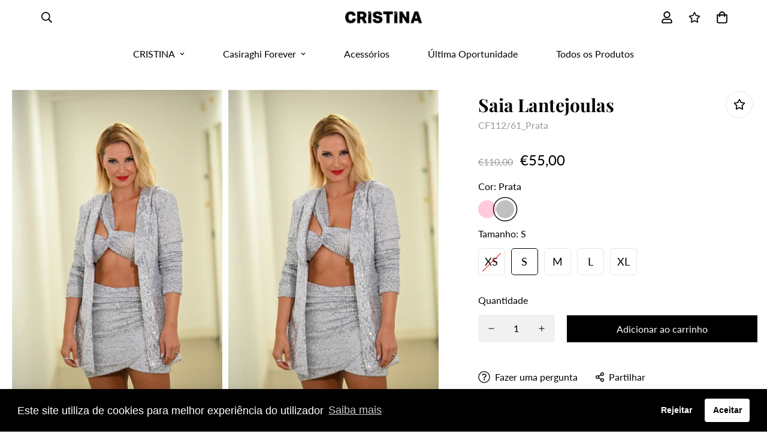

--- FILE ---
content_type: text/html; charset=utf-8
request_url: https://store.dailycristina.com/pt-gb/products/saia-lantejoulas
body_size: 41404
content:

<!doctype html>
<html
  class="no-js supports-no-cookies"
  lang="pt-PT"
  style="--sf-page-opacity: 0;"
  data-template="product"
  
>
<head>
  <script>
window.dataLayer = window.dataLayer || [];
</script>
<!-- Google Tag Manager -->
<script>(function(w,d,s,l,i){w[l]=w[l]||[];w[l].push({'gtm.start':
new Date().getTime(),event:'gtm.js'});var f=d.getElementsByTagName(s)[0],
j=d.createElement(s),dl=l!='dataLayer'?'&l='+l:'';j.async=true;j.src=
'https://www.googletagmanager.com/gtm.js?id='+i+dl;f.parentNode.insertBefore(j,f);
})(window,document,'script','dataLayer','GTM-5J6PPFN');</script>
<!-- End Google Tag Manager -->
	<meta charset="utf-8">
	<meta http-equiv="X-UA-Compatible" content="IE=edge">
	<meta name="viewport" content="width=device-width, initial-scale=1, maximum-scale=1.0, user-scalable=0">
	<meta name="theme-color" content="#000">

  <link rel="canonical" href="https://store.dailycristina.com/pt-gb/products/saia-lantejoulas"><link rel="preload" as="style" href="//store.dailycristina.com/cdn/shop/t/2/assets/product-template.css?v=67296054106302018041637103537"><link rel="preload" as="style" href="//store.dailycristina.com/cdn/shop/t/2/assets/theme.css?v=171575071155804533551690452891">


<link rel="dns-prefetch" href="https://store.dailycristina.com/pt-gb/products/saia-lantejoulas" crossorigin>
<link rel="dns-prefetch" href="https://cdn.shopify.com" crossorigin>
<link rel="preconnect" href="https://store.dailycristina.com/pt-gb/products/saia-lantejoulas" crossorigin>
<link rel="preconnect" href="https://cdn.shopify.com" crossorigin> 
<link rel="preload" as="style" href="//store.dailycristina.com/cdn/shop/t/2/assets/chunk.css?v=103106745155710745841637103547">
<link rel="preload" as="style" href="//store.dailycristina.com/cdn/shop/t/2/assets/custom.css?v=145595799541583707781715185460">
<link rel="preload" as="script" href="//store.dailycristina.com/cdn/shop/t/2/assets/app.min.js?v=178627868821793665271637103528">
<link rel="preload" as="script" href="//store.dailycristina.com/cdn/shop/t/2/assets/foxkit-app.min.js?v=167909711716164711031637103515">
<link rel="preload" as="script" href="//store.dailycristina.com/cdn/shop/t/2/assets/lazysizes.min.js?v=49047110623560880631637103516">

  <link rel="shortcut icon" href="//store.dailycristina.com/cdn/shop/files/favicon-cristina_32x32.jpg?v=1672847006" type="image/png"><title>Saia Lantejoulas
&ndash; Daily Cristina Ferreira</title><meta name="description" content="Saia CRISTINA lantejoulas 95% Poliéster 5% Elastano  ">
  <meta property="og:site_name" content="Daily Cristina Ferreira">
<meta property="og:url" content="https://store.dailycristina.com/pt-gb/products/saia-lantejoulas">
<meta property="og:title" content="Saia Lantejoulas">
<meta property="og:type" content="product">
<meta property="og:description" content="Saia CRISTINA lantejoulas 95% Poliéster 5% Elastano  "><meta property="og:image" content="http://store.dailycristina.com/cdn/shop/files/resizeparasite_6_f471385e-26a8-43f0-9bfc-d146bfdacc05.png?v=1688482487">
<meta property="og:image:secure_url" content="https://store.dailycristina.com/cdn/shop/files/resizeparasite_6_f471385e-26a8-43f0-9bfc-d146bfdacc05.png?v=1688482487">
<meta property="og:image:width" content="1000">
<meta property="og:image:height" content="1500"><meta property="og:price:amount" content="55,00">
<meta property="og:price:currency" content="EUR"><meta name="twitter:card" content="summary_large_image">
<meta name="twitter:title" content="Saia Lantejoulas">
<meta name="twitter:description" content="Saia CRISTINA lantejoulas 95% Poliéster 5% Elastano  ">

  <link rel="preconnect" href="https://fonts.shopifycdn.com" crossorigin><link rel="preload" as="font" href="//store.dailycristina.com/cdn/fonts/lato/lato_n4.c3b93d431f0091c8be23185e15c9d1fee1e971c5.woff2" type="font/woff2" crossorigin>
  <link rel="preload" as="font" href="//store.dailycristina.com/cdn/fonts/lato/lato_n7.900f219bc7337bc57a7a2151983f0a4a4d9d5dcf.woff2" type="font/woff2" crossorigin><link rel="preload" as="font" href="//store.dailycristina.com/cdn/fonts/playfair_display/playfairdisplay_n7.592b3435e0fff3f50b26d410c73ae7ec893f6910.woff2" type="font/woff2" crossorigin><style media="print" id="mn-font-style">
  @font-face {  font-family: "Playfair Display";  font-weight: 700;  font-style: normal;  font-display: swap;  src: url("//store.dailycristina.com/cdn/fonts/playfair_display/playfairdisplay_n7.592b3435e0fff3f50b26d410c73ae7ec893f6910.woff2") format("woff2"),       url("//store.dailycristina.com/cdn/fonts/playfair_display/playfairdisplay_n7.998b1417dec711058cce2abb61a0b8c59066498f.woff") format("woff");}@font-face {  font-family: "Playfair Display";  font-weight: 900;  font-style: normal;  font-display: swap;  src: url("//store.dailycristina.com/cdn/fonts/playfair_display/playfairdisplay_n9.25b8b0442b16a9de210548264f9fabab9b6733a6.woff2") format("woff2"),       url("//store.dailycristina.com/cdn/fonts/playfair_display/playfairdisplay_n9.26302b5d8902d85a9f024e427e89918021cad942.woff") format("woff");}@font-face {  font-family: "Playfair Display";  font-weight: 600;  font-style: normal;  font-display: swap;  src: url("//store.dailycristina.com/cdn/fonts/playfair_display/playfairdisplay_n6.41e9dda2e7301ca861c0ec25a53c1bdf16b6624d.woff2") format("woff2"),       url("//store.dailycristina.com/cdn/fonts/playfair_display/playfairdisplay_n6.3fecbbfefcd2c3e39326078af5db97c0302e18b5.woff") format("woff");}:root {  --font-stack-header: "Playfair Display", serif;  --font-style-header: normal;  --font-weight-header: 700;  --font-weight-header--bolder: 900;  --font-weight-header--lighter: 600;}@font-face {  font-family: Lato;  font-weight: 400;  font-style: normal;  font-display: swap;  src: url("//store.dailycristina.com/cdn/fonts/lato/lato_n4.c3b93d431f0091c8be23185e15c9d1fee1e971c5.woff2") format("woff2"),       url("//store.dailycristina.com/cdn/fonts/lato/lato_n4.d5c00c781efb195594fd2fd4ad04f7882949e327.woff") format("woff");}@font-face {  font-family: Lato;  font-weight: 700;  font-style: normal;  font-display: swap;  src: url("//store.dailycristina.com/cdn/fonts/lato/lato_n7.900f219bc7337bc57a7a2151983f0a4a4d9d5dcf.woff2") format("woff2"),       url("//store.dailycristina.com/cdn/fonts/lato/lato_n7.a55c60751adcc35be7c4f8a0313f9698598612ee.woff") format("woff");}@font-face {  font-family: Lato;  font-weight: 700;  font-style: normal;  font-display: swap;  src: url("//store.dailycristina.com/cdn/fonts/lato/lato_n7.900f219bc7337bc57a7a2151983f0a4a4d9d5dcf.woff2") format("woff2"),       url("//store.dailycristina.com/cdn/fonts/lato/lato_n7.a55c60751adcc35be7c4f8a0313f9698598612ee.woff") format("woff");}@font-face {  font-family: Lato;  font-weight: 400;  font-style: italic;  font-display: swap;  src: url("//store.dailycristina.com/cdn/fonts/lato/lato_i4.09c847adc47c2fefc3368f2e241a3712168bc4b6.woff2") format("woff2"),       url("//store.dailycristina.com/cdn/fonts/lato/lato_i4.3c7d9eb6c1b0a2bf62d892c3ee4582b016d0f30c.woff") format("woff");}@font-face {  font-family: Lato;  font-weight: 700;  font-style: italic;  font-display: swap;  src: url("//store.dailycristina.com/cdn/fonts/lato/lato_i7.16ba75868b37083a879b8dd9f2be44e067dfbf92.woff2") format("woff2"),       url("//store.dailycristina.com/cdn/fonts/lato/lato_i7.4c07c2b3b7e64ab516aa2f2081d2bb0366b9dce8.woff") format("woff");}:root {  --font-weight-body--bold: 700;  --font-weight-body--bolder: 700;  --font-stack-body: Lato, sans-serif;  --font-style-body: normal;  --font-weight-body: 400;}
</style>

  <style media="print" id="mn-critical-css">
  html{font-size:calc(var(--font-base-size,16) * 1px)}body{font-family:var(--font-stack-body)!important;font-weight:var(--font-weight-body);font-style:var(--font-style-body);color:var(--color-body-text);font-size:calc(var(--font-base-size,16) * 1px);line-height:calc(var(--base-line-height) * 1px);scroll-behavior:smooth}body .h1,body .h2,body .h3,body .h4,body .h5,body .h6,body h1,body h2,body h3,body h4,body h5,body h6{font-family:var(--font-stack-header);font-weight:var(--font-weight-header);font-style:var(--font-style-header);color:var(--color-heading-text);line-height:normal}body .h1,body h1{font-size:calc(((var(--font-h1-mobile))/ (var(--font-base-size))) * 1rem)}body .h2,body h2{font-size:calc(((var(--font-h2-mobile))/ (var(--font-base-size))) * 1rem)}body .h3,body h3{font-size:calc(((var(--font-h3-mobile))/ (var(--font-base-size))) * 1rem)}body .h4,body h4{font-size:calc(((var(--font-h4-mobile))/ (var(--font-base-size))) * 1rem)}body .h5,body h5{font-size:calc(((var(--font-h5-mobile))/ (var(--font-base-size))) * 1rem)}body .h6,body h6{font-size:calc(((var(--font-h6-mobile))/ (var(--font-base-size))) * 1rem);line-height:1.4}@media only screen and (min-width:768px){body .h1,body h1{font-size:calc(((var(--font-h1-desktop))/ (var(--font-base-size))) * 1rem)}body .h2,body h2{font-size:calc(((var(--font-h2-desktop))/ (var(--font-base-size))) * 1rem)}body .h3,body h3{font-size:calc(((var(--font-h3-desktop))/ (var(--font-base-size))) * 1rem)}body .h4,body h4{font-size:calc(((var(--font-h4-desktop))/ (var(--font-base-size))) * 1rem)}body .h5,body h5{font-size:calc(((var(--font-h5-desktop))/ (var(--font-base-size))) * 1rem)}body .h6,body h6{font-size:calc(((var(--font-h6-desktop))/ (var(--font-base-size))) * 1rem)}}.swiper-wrapper{display:flex}.swiper-container:not(.swiper-container-initialized) .swiper-slide{width:calc(100% / var(--items,1));flex:0 0 auto}@media (max-width:1023px){.swiper-container:not(.swiper-container-initialized) .swiper-slide{min-width:40vw;flex:0 0 auto}}@media (max-width:767px){.swiper-container:not(.swiper-container-initialized) .swiper-slide{min-width:66vw;flex:0 0 auto}}.opacity-0{opacity:0}.opacity-100{opacity:1!important;}.placeholder-background{position:absolute;top:0;right:0;bottom:0;left:0;pointer-events:none}.placeholder-background--animation{background-color:#000;animation:placeholder-background-loading 1.5s infinite linear}[data-image-loading]{position:relative}[data-image-loading]:after{content:'';background-color:#000;animation:placeholder-background-loading 1.5s infinite linear;position:absolute;top:0;left:0;width:100%;height:100%;z-index:1}[data-image-loading] img.lazyload{opacity:0}[data-image-loading] img.lazyloaded{opacity:1}.no-js [data-image-loading]{animation-name:none}.lazyload--fade-in{opacity:0;transition:.25s all}.lazyload--fade-in.lazyloaded{opacity:1}@media (min-width:768px){.hidden.md\:block{display:block!important}.hidden.md\:flex{display:flex!important}.hidden.md\:grid{display:grid!important}}@media (min-width:1024px){.hidden.lg\:block{display:block!important}.hidden.lg\:flex{display:flex!important}.hidden.lg\:grid{display:grid!important}}@media (min-width:1280px){.hidden.xl\:block{display:block!important}.hidden.xl\:flex{display:flex!important}.hidden.xl\:grid{display:grid!important}}

  h1, .h1,
  h2, .h2,
  h3, .h3,
  h4, .h4,
  h5, .h5,
  h6, .h6 {
    letter-spacing: 0px;
  }
</style>

  <script>
  try{window.spratlyThemeSettings=window.spratlyThemeSettings||{},window.___mnag="userA"+(window.___mnag1||"")+"gent";var _mh=document.querySelector("header.sf-header__mobile"),_dh=document.querySelector("header.sf-header__desktop"),_innerWidth=window.innerWidth;function _shh(){_mh&&_dh||(_mh=document.querySelector("header.sf-header__mobile"),_dh=document.querySelector("header.sf-header__desktop"));var e=window.innerWidth<1024?_mh:_dh;e&&(e.classList.contains("logo-center__2l")?(document.documentElement.style.setProperty("--sf-header-height",e.offsetHeight+"px"),window.spratlyThemeSettings.headerHeight=e.offsetHeight):(e.classList.contains("logo-left__2l"),document.documentElement.style.setProperty("--sf-header-height",e.offsetHeight+"px"),window.spratlyThemeSettings.headerHeight=e.offsetHeight))}function _stbh(){var e=document.querySelector(".sf-topbar");e&&(document.documentElement.style.setProperty("--sf-topbar-height",e.offsetHeight+"px"),window.spratlyThemeSettings.topbarHeight=e.offsetHeight)}function _sah(){var e=document.querySelector(".announcement-bar");e&&(document.documentElement.style.setProperty("--sf-announcement-height",e.offsetHeight+"px"),window.spratlyThemeSettings.topbarHeight=e.offsetHeight)}function _smcp(){var e=document.documentElement.dataset.template;window.innerWidth>=1024?_dh&&"true"===_dh.dataset.transparent&&("index"!==e&&"collection"!==e||document.documentElement.style.setProperty("--main-content-padding-top","0px")):document.documentElement.style.removeProperty("--main-content-padding-top")}function _sp(){_shh(),_stbh(),_sah(),_smcp();var e=document.querySelector(".sf-header");e&&e.classList.add("opacity-100"),document.documentElement.style.setProperty("--sf-page-opacity","1")}window.addEventListener("resize",_shh),window.addEventListener("resize",_stbh),window.addEventListener("resize",_sah),window.addEventListener("resize",_smcp),document.documentElement.className=document.documentElement.className.replace("supports-no-cookies","supports-cookies").replace("no-js","js")}catch(e){console.warn("Failed to execute critical scripts",e)}try{var _nu=navigator[window.___mnag],_psas=[{b:"ome-Li",c:"ghth",d:"ouse",a:"Chr"},{d:"hts",a:"Sp",c:"nsig",b:"eed I"},{b:" Lin",d:"6_64",a:"X11;",c:"ux x8"}];function __fn(e){return Object.keys(_psas[e]).sort().reduce((function(t,n){return t+_psas[e][n]}),"")}var __isPSA=_nu.indexOf(__fn(0))>-1||_nu.indexOf(__fn(1))>-1||_nu.indexOf(__fn(2))>-1;window.___mnag="!1",_psas=null}catch(e){__isPSA=!1,_psas=null;window.___mnag="!1"}function _sli(){Array.from(document.querySelectorAll("img")).splice(0,10).forEach((function(e){e.dataset.src&&(e.src=e.dataset.src.replace("_{width}x","_200x"),e.style.opacity=1)})),Array.from(document.querySelectorAll(".lazyload[data-bg]")).splice(0,5).forEach((function(e){e.dataset.bg&&(e.style.backgroundImage="url("+e.dataset.bg+")",e.style.backgroundSize="cover")}))}function afnc(){var e=document.getElementById("mn-critical-css"),t=document.getElementById("mn-font-style");e&&(e.media="all"),t&&(t.media="all")}function __as(e){e.rel="stylesheet",e.media="all",e.removeAttribute("onload")}function __otsl(e){__as(e),"loading"!==document.readyState?_sp():document.addEventListener("DOMContentLoaded",_sp)}function __ocsl(e){__isPSA||__as(e)}document.addEventListener("DOMContentLoaded",(function(){function e(e){var t=e.dataset.imageLoading?e:e.closest("[data-image-loading]");t&&t.removeAttribute("data-image-loading")}__isPSA?"loading"!==document.readyState?_sli():document.addEventListener("DOMContentLoaded",_sli):(document.addEventListener("lazyloaded",(function(t){var n=t.target;if(e(n),n.dataset.bgset){var o=n.querySelector(".lazyloaded");o&&(n.setAttribute("alt",n.dataset.alt||"lazysize-img"),n.setAttribute("src",o.dataset.src||n.dataset.bg||""))}})),document.querySelectorAll(".lazyloaded").forEach(e))})),__isPSA||afnc(),window.__isPSA=__isPSA;
</script>

  <style data-shopify>:root {		/* BODY */		--base-line-height: 28;		/* PRIMARY COLORS */		--color-primary: #000;		--plyr-color-main: #000;		--color-primary-darker: #333333;		/* TEXT COLORS */		--color-body-text: #000000;		--color-heading-text: #000000;		--color-sub-text: #666666;		--color-text-link: #000000;		--color-text-link-hover: #999999;		/* BUTTON COLORS */		--color-btn-bg:  #000000;		--color-btn-bg-hover: #000000;		--color-btn-text: #ffffff;		--color-btn-text-hover: #ffffff;		--btn-letter-spacing: 0px;		--btn-border-radius: 0px;		--btn-border-width: 1px;		--btn-line-height: 23px;				/* PRODUCT COLORS */		--product-title-color: #000000;		--product-sale-price-color: #9b9b9b;		--product-regular-price-color: #000000;		--product-type-color: #9b9b9b;		--product-desc-color: #666666;		/* TOPBAR COLORS */		--color-topbar-background: #da3f3f;		--color-topbar-text: #fff;		/* MENU BAR COLORS */		--color-menu-background: #000;		--color-menu-text: #fff;		/* BORDER COLORS */		--color-border: #e6e6e6;		/* FOOTER COLORS */		--color-footer-text: #000;		--color-footer-subtext: #666666;		--color-footer-background: #fff;		--color-footer-link: #666666;		--color-footer-link-hover: #000000;		--color-footer-background-mobile: #F5F5F5;		/* FOOTER BOTTOM COLORS */		--color-footer-bottom-text: #fff;		--color-footer-bottom-background: #1b1b1b;		--color-footer-bottom-background-mobile: #F5F5F5;		/* HEADER */		--color-header-text: #000000;		--color-header-transparent-text: #000000;		--color-main-background: #fff;		--color-field-background: #f8f8f8;		--color-header-background: #ffffff;		--color-cart-wishlist-count: #ffffff;		--bg-cart-wishlist-count: #da3f3f;		--swatch-item-background-default: #f7f8fa;		--text-gray-400: #777777;		--text-gray-9b: #9b9b9b;		--text-black: #000000;		--text-white: #ffffff;		--bg-gray-400: #f7f8fa;		--bg-black: #000000;		--rounded-full: 9999px;		--border-color-1: #eeeeee;		--border-color-2: #b2b2b2;		--border-color-3: #d2d2d2;		--border-color-4: #737373;		--color-secondary: #666666;		--color-success: #3a8735;		--color-warning: #ff706b;		--color-info: #959595;		--color-disabled: #cecece;		--bg-disabled: #f7f7f7;		--bg-hover: #737373;		--bg-color-tooltip: #000000;		--text-color-tooltip: #ffffff;		--color-image-overlay: #000000;		--opacity-image-overlay: 0.2;		--theme-shadow: 0 5px 15px 0 rgba(0, 0, 0, 0.07);    --arrow-select-box: url(//store.dailycristina.com/cdn/shop/t/2/assets/ar-down.svg?v=92728264558441377851637103545);		/* FONT SIZES */		--font-base-size: 16;		--font-btn-size: 16px;		--font-btn-weight: 500;		--font-h1-desktop: 48;		--font-h1-mobile: 45;		--font-h2-desktop: 37;		--font-h2-mobile: 34;		--font-h3-desktop: 28;		--font-h3-mobile: 25;		--font-h4-desktop: 24;		--font-h4-mobile: 22;		--font-h5-desktop: 20;		--font-h5-mobile: 18;		--font-h6-desktop: 19;		--font-h6-mobile: 17;    --arrow-down-url: url(//store.dailycristina.com/cdn/shop/t/2/assets/arrow-down.svg?v=157552497485556416461637103514);    --arrow-down-white-url: url(//store.dailycristina.com/cdn/shop/t/2/assets/arrow-down-white.svg?v=70535736727834135531637103540);    --product-title-line-clamp: unset	}
</style><link media="print" onload="this.media = 'all'" rel="stylesheet" href="//store.dailycristina.com/cdn/shop/t/2/assets/product-template.css?v=67296054106302018041637103537"><link as="style" rel="preload" href="//store.dailycristina.com/cdn/shop/t/2/assets/theme.css?v=171575071155804533551690452891" onload="__otsl(this)">
<link as="style" rel="preload" href="//store.dailycristina.com/cdn/shop/t/2/assets/chunk.css?v=103106745155710745841637103547" onload="__ocsl(this)">
<link type="text/css" href="//store.dailycristina.com/cdn/shop/t/2/assets/custom.css?v=145595799541583707781715185460" rel="stylesheet">

<style data-shopify>body {
    --container-width: 1440;
    --fluid-container-width: 1620px;
    --fluid-container-offset: 65px;
    background-color: #fff;
  }.sf__index-icon-box-1 .sf-icon-box__text .sf__btn.sf__btn-link {  padding: 0;  font-weight: 400;}.sf__index-icon-box-1 .sf-icon-box__text .sf__btn.sf__btn-link::before {  background-color: rgba(0, 0, 0, 0.25);  height: 1px;}.sf__index-icon-box-1 .sf-icon-box__text .sf__btn.sf__btn-link::after {  height: 1px;}.sf__index-img-with-text .section-my {  margin-top: -30px;}.sf__pcard-vendor {  font-weight: 500;}.sf__footer-form-newsletter input.form-control {  background: #fff;}.sf__index-img-with-text .sf-custom__grid {  margin-top: 0;}.sf__index-icon-box-2 .sf-icon-box__text h3 {  line-height: 26px;  font-weight: 500;  font-size: 20px;}.collection-header--large, .page-header{padding:12vh 0 2vh}.page-header{background:#f6f6f6}.template-product .sf-breadcrumb{opacity:0}@media (min-width: 1536px) {  .sf__index-img-with-text .content__box h3 {    font-size: 100px;    line-height: 100px;    margin-bottom: 30px;  }  .sf__index-img-with-text .content__box p {    line-height: 32px;  }}@media (max-width: 1279px) {  .sf__index-img-with-text .section-my {    margin-top: 0;  }}@media (max-width: 767px) {  .sf__index-img-with-text .content__box h3 {    font-size: 36px;    line-height: 52px;  }  .sf__index-img-with-text .content__box .content__subheading {    margin-bottom: 5px;  }  .sf__index-img-with-text .content__box div {    margin-bottom: 15px;  }  .sf__index-img-with-text .section-my {    padding-left: 0;    padding-right: 0;  }  .sf__index-img-with-text .content__box {    text-align: center;    margin-top: 25px;    padding-left: 25px;    padding-right: 25px;  }}@media (min-width: 768px) {  .sf__index-icon-box-2 .section-my {    padding-top: 45px;    padding-bottom: 45px;    margin-bottom: 0;    margin-top: 0;  }  .sf__index-icon-box-2 {    border-top: 1px solid #eee;  }}@media (min-width: 1024px) {  .sf__index-collection-list .collection-card__info h3 a {    font-weight: 400;    font-size: 24px;    line-height: 34px;    margin-bottom: 2px;  }}@media (max-width: 576px) {  .sf__index-featured-collection .sf__featured-collection-button a.sf__btn {    width: 100%;  }  .sf__index-icon-box-2 .sf-icon-box__text h3 {    font-size: 18px;    margin-bottom: 2px;  }}
</style>

  

  
  <script>window.performance && window.performance.mark && window.performance.mark('shopify.content_for_header.start');</script><meta name="google-site-verification" content="UinuwF1yiGUzxh30zBo9c-PzhLBX20xlwyc0XFZ8tM8">
<meta id="shopify-digital-wallet" name="shopify-digital-wallet" content="/61255680221/digital_wallets/dialog">
<meta name="shopify-checkout-api-token" content="69456857ea078bfd81f815ca431e0518">
<meta id="in-context-paypal-metadata" data-shop-id="61255680221" data-venmo-supported="false" data-environment="production" data-locale="en_US" data-paypal-v4="true" data-currency="EUR">
<link rel="alternate" hreflang="x-default" href="https://store.dailycristina.com/products/saia-lantejoulas">
<link rel="alternate" hreflang="pt-US" href="https://store.dailycristina.com/pt-us/products/saia-lantejoulas">
<link rel="alternate" hreflang="pt-GB" href="https://store.dailycristina.com/pt-gb/products/saia-lantejoulas">
<link rel="alternate" type="application/json+oembed" href="https://store.dailycristina.com/pt-gb/products/saia-lantejoulas.oembed">
<script async="async" src="/checkouts/internal/preloads.js?locale=pt-GB"></script>
<script id="shopify-features" type="application/json">{"accessToken":"69456857ea078bfd81f815ca431e0518","betas":["rich-media-storefront-analytics"],"domain":"store.dailycristina.com","predictiveSearch":true,"shopId":61255680221,"locale":"pt-pt"}</script>
<script>var Shopify = Shopify || {};
Shopify.shop = "daily-cristina-ferreira.myshopify.com";
Shopify.locale = "pt-PT";
Shopify.currency = {"active":"EUR","rate":"1.0"};
Shopify.country = "GB";
Shopify.theme = {"name":"Cristina Theme | by: weboost.pt","id":128904036573,"schema_name":"Minimog - OS 2.0","schema_version":"2.3.0","theme_store_id":null,"role":"main"};
Shopify.theme.handle = "null";
Shopify.theme.style = {"id":null,"handle":null};
Shopify.cdnHost = "store.dailycristina.com/cdn";
Shopify.routes = Shopify.routes || {};
Shopify.routes.root = "/pt-gb/";</script>
<script type="module">!function(o){(o.Shopify=o.Shopify||{}).modules=!0}(window);</script>
<script>!function(o){function n(){var o=[];function n(){o.push(Array.prototype.slice.apply(arguments))}return n.q=o,n}var t=o.Shopify=o.Shopify||{};t.loadFeatures=n(),t.autoloadFeatures=n()}(window);</script>
<script id="shop-js-analytics" type="application/json">{"pageType":"product"}</script>
<script defer="defer" async type="module" src="//store.dailycristina.com/cdn/shopifycloud/shop-js/modules/v2/client.init-shop-cart-sync_C5ixSO7Z.pt-PT.esm.js"></script>
<script defer="defer" async type="module" src="//store.dailycristina.com/cdn/shopifycloud/shop-js/modules/v2/chunk.common_DHwNewVB.esm.js"></script>
<script type="module">
  await import("//store.dailycristina.com/cdn/shopifycloud/shop-js/modules/v2/client.init-shop-cart-sync_C5ixSO7Z.pt-PT.esm.js");
await import("//store.dailycristina.com/cdn/shopifycloud/shop-js/modules/v2/chunk.common_DHwNewVB.esm.js");

  window.Shopify.SignInWithShop?.initShopCartSync?.({"fedCMEnabled":true,"windoidEnabled":true});

</script>
<script id="__st">var __st={"a":61255680221,"offset":0,"reqid":"82dc7fbc-36b4-4fbb-9ad9-6260127f3af6-1765601637","pageurl":"store.dailycristina.com\/pt-gb\/products\/saia-lantejoulas","u":"078ebe6c36f6","p":"product","rtyp":"product","rid":8462490108253};</script>
<script>window.ShopifyPaypalV4VisibilityTracking = true;</script>
<script id="captcha-bootstrap">!function(){'use strict';const t='contact',e='account',n='new_comment',o=[[t,t],['blogs',n],['comments',n],[t,'customer']],c=[[e,'customer_login'],[e,'guest_login'],[e,'recover_customer_password'],[e,'create_customer']],r=t=>t.map((([t,e])=>`form[action*='/${t}']:not([data-nocaptcha='true']) input[name='form_type'][value='${e}']`)).join(','),a=t=>()=>t?[...document.querySelectorAll(t)].map((t=>t.form)):[];function s(){const t=[...o],e=r(t);return a(e)}const i='password',u='form_key',d=['recaptcha-v3-token','g-recaptcha-response','h-captcha-response',i],f=()=>{try{return window.sessionStorage}catch{return}},m='__shopify_v',_=t=>t.elements[u];function p(t,e,n=!1){try{const o=window.sessionStorage,c=JSON.parse(o.getItem(e)),{data:r}=function(t){const{data:e,action:n}=t;return t[m]||n?{data:e,action:n}:{data:t,action:n}}(c);for(const[e,n]of Object.entries(r))t.elements[e]&&(t.elements[e].value=n);n&&o.removeItem(e)}catch(o){console.error('form repopulation failed',{error:o})}}const l='form_type',E='cptcha';function T(t){t.dataset[E]=!0}const w=window,h=w.document,L='Shopify',v='ce_forms',y='captcha';let A=!1;((t,e)=>{const n=(g='f06e6c50-85a8-45c8-87d0-21a2b65856fe',I='https://cdn.shopify.com/shopifycloud/storefront-forms-hcaptcha/ce_storefront_forms_captcha_hcaptcha.v1.5.2.iife.js',D={infoText:'Protegido por hCaptcha',privacyText:'Privacidade',termsText:'Termos'},(t,e,n)=>{const o=w[L][v],c=o.bindForm;if(c)return c(t,g,e,D).then(n);var r;o.q.push([[t,g,e,D],n]),r=I,A||(h.body.append(Object.assign(h.createElement('script'),{id:'captcha-provider',async:!0,src:r})),A=!0)});var g,I,D;w[L]=w[L]||{},w[L][v]=w[L][v]||{},w[L][v].q=[],w[L][y]=w[L][y]||{},w[L][y].protect=function(t,e){n(t,void 0,e),T(t)},Object.freeze(w[L][y]),function(t,e,n,w,h,L){const[v,y,A,g]=function(t,e,n){const i=e?o:[],u=t?c:[],d=[...i,...u],f=r(d),m=r(i),_=r(d.filter((([t,e])=>n.includes(e))));return[a(f),a(m),a(_),s()]}(w,h,L),I=t=>{const e=t.target;return e instanceof HTMLFormElement?e:e&&e.form},D=t=>v().includes(t);t.addEventListener('submit',(t=>{const e=I(t);if(!e)return;const n=D(e)&&!e.dataset.hcaptchaBound&&!e.dataset.recaptchaBound,o=_(e),c=g().includes(e)&&(!o||!o.value);(n||c)&&t.preventDefault(),c&&!n&&(function(t){try{if(!f())return;!function(t){const e=f();if(!e)return;const n=_(t);if(!n)return;const o=n.value;o&&e.removeItem(o)}(t);const e=Array.from(Array(32),(()=>Math.random().toString(36)[2])).join('');!function(t,e){_(t)||t.append(Object.assign(document.createElement('input'),{type:'hidden',name:u})),t.elements[u].value=e}(t,e),function(t,e){const n=f();if(!n)return;const o=[...t.querySelectorAll(`input[type='${i}']`)].map((({name:t})=>t)),c=[...d,...o],r={};for(const[a,s]of new FormData(t).entries())c.includes(a)||(r[a]=s);n.setItem(e,JSON.stringify({[m]:1,action:t.action,data:r}))}(t,e)}catch(e){console.error('failed to persist form',e)}}(e),e.submit())}));const S=(t,e)=>{t&&!t.dataset[E]&&(n(t,e.some((e=>e===t))),T(t))};for(const o of['focusin','change'])t.addEventListener(o,(t=>{const e=I(t);D(e)&&S(e,y())}));const B=e.get('form_key'),M=e.get(l),P=B&&M;t.addEventListener('DOMContentLoaded',(()=>{const t=y();if(P)for(const e of t)e.elements[l].value===M&&p(e,B);[...new Set([...A(),...v().filter((t=>'true'===t.dataset.shopifyCaptcha))])].forEach((e=>S(e,t)))}))}(h,new URLSearchParams(w.location.search),n,t,e,['guest_login'])})(!0,!0)}();</script>
<script integrity="sha256-52AcMU7V7pcBOXWImdc/TAGTFKeNjmkeM1Pvks/DTgc=" data-source-attribution="shopify.loadfeatures" defer="defer" src="//store.dailycristina.com/cdn/shopifycloud/storefront/assets/storefront/load_feature-81c60534.js" crossorigin="anonymous"></script>
<script data-source-attribution="shopify.dynamic_checkout.dynamic.init">var Shopify=Shopify||{};Shopify.PaymentButton=Shopify.PaymentButton||{isStorefrontPortableWallets:!0,init:function(){window.Shopify.PaymentButton.init=function(){};var t=document.createElement("script");t.src="https://store.dailycristina.com/cdn/shopifycloud/portable-wallets/latest/portable-wallets.pt-pt.js",t.type="module",document.head.appendChild(t)}};
</script>
<script data-source-attribution="shopify.dynamic_checkout.buyer_consent">
  function portableWalletsHideBuyerConsent(e){var t=document.getElementById("shopify-buyer-consent"),n=document.getElementById("shopify-subscription-policy-button");t&&n&&(t.classList.add("hidden"),t.setAttribute("aria-hidden","true"),n.removeEventListener("click",e))}function portableWalletsShowBuyerConsent(e){var t=document.getElementById("shopify-buyer-consent"),n=document.getElementById("shopify-subscription-policy-button");t&&n&&(t.classList.remove("hidden"),t.removeAttribute("aria-hidden"),n.addEventListener("click",e))}window.Shopify?.PaymentButton&&(window.Shopify.PaymentButton.hideBuyerConsent=portableWalletsHideBuyerConsent,window.Shopify.PaymentButton.showBuyerConsent=portableWalletsShowBuyerConsent);
</script>
<script data-source-attribution="shopify.dynamic_checkout.cart.bootstrap">document.addEventListener("DOMContentLoaded",(function(){function t(){return document.querySelector("shopify-accelerated-checkout-cart, shopify-accelerated-checkout")}if(t())Shopify.PaymentButton.init();else{new MutationObserver((function(e,n){t()&&(Shopify.PaymentButton.init(),n.disconnect())})).observe(document.body,{childList:!0,subtree:!0})}}));
</script>
<link id="shopify-accelerated-checkout-styles" rel="stylesheet" media="screen" href="https://store.dailycristina.com/cdn/shopifycloud/portable-wallets/latest/accelerated-checkout-backwards-compat.css" crossorigin="anonymous">
<style id="shopify-accelerated-checkout-cart">
        #shopify-buyer-consent {
  margin-top: 1em;
  display: inline-block;
  width: 100%;
}

#shopify-buyer-consent.hidden {
  display: none;
}

#shopify-subscription-policy-button {
  background: none;
  border: none;
  padding: 0;
  text-decoration: underline;
  font-size: inherit;
  cursor: pointer;
}

#shopify-subscription-policy-button::before {
  box-shadow: none;
}

      </style>

<script>window.performance && window.performance.mark && window.performance.mark('shopify.content_for_header.end');</script>
 
 <!-- BEGIN app block: shopify://apps/klaviyo-email-marketing-sms/blocks/klaviyo-onsite-embed/2632fe16-c075-4321-a88b-50b567f42507 -->












  <script async src="https://static.klaviyo.com/onsite/js/W7ErES/klaviyo.js?company_id=W7ErES"></script>
  <script>!function(){if(!window.klaviyo){window._klOnsite=window._klOnsite||[];try{window.klaviyo=new Proxy({},{get:function(n,i){return"push"===i?function(){var n;(n=window._klOnsite).push.apply(n,arguments)}:function(){for(var n=arguments.length,o=new Array(n),w=0;w<n;w++)o[w]=arguments[w];var t="function"==typeof o[o.length-1]?o.pop():void 0,e=new Promise((function(n){window._klOnsite.push([i].concat(o,[function(i){t&&t(i),n(i)}]))}));return e}}})}catch(n){window.klaviyo=window.klaviyo||[],window.klaviyo.push=function(){var n;(n=window._klOnsite).push.apply(n,arguments)}}}}();</script>

  
    <script id="viewed_product">
      if (item == null) {
        var _learnq = _learnq || [];

        var MetafieldReviews = null
        var MetafieldYotpoRating = null
        var MetafieldYotpoCount = null
        var MetafieldLooxRating = null
        var MetafieldLooxCount = null
        var okendoProduct = null
        var okendoProductReviewCount = null
        var okendoProductReviewAverageValue = null
        try {
          // The following fields are used for Customer Hub recently viewed in order to add reviews.
          // This information is not part of __kla_viewed. Instead, it is part of __kla_viewed_reviewed_items
          MetafieldReviews = {};
          MetafieldYotpoRating = null
          MetafieldYotpoCount = null
          MetafieldLooxRating = null
          MetafieldLooxCount = null

          okendoProduct = null
          // If the okendo metafield is not legacy, it will error, which then requires the new json formatted data
          if (okendoProduct && 'error' in okendoProduct) {
            okendoProduct = null
          }
          okendoProductReviewCount = okendoProduct ? okendoProduct.reviewCount : null
          okendoProductReviewAverageValue = okendoProduct ? okendoProduct.reviewAverageValue : null
        } catch (error) {
          console.error('Error in Klaviyo onsite reviews tracking:', error);
        }

        var item = {
          Name: "Saia Lantejoulas",
          ProductID: 8462490108253,
          Categories: ["PROMOÇÕES","Promoções | Vestidos | Saias","Tax Overrides (Não apagar)","Todos os Produtos"],
          ImageURL: "https://store.dailycristina.com/cdn/shop/files/resizeparasite_6_f471385e-26a8-43f0-9bfc-d146bfdacc05_grande.png?v=1688482487",
          URL: "https://store.dailycristina.com/pt-gb/products/saia-lantejoulas",
          Brand: "Daily Cristina Ferreira",
          Price: "€55,00",
          Value: "55,00",
          CompareAtPrice: "€110,00"
        };
        _learnq.push(['track', 'Viewed Product', item]);
        _learnq.push(['trackViewedItem', {
          Title: item.Name,
          ItemId: item.ProductID,
          Categories: item.Categories,
          ImageUrl: item.ImageURL,
          Url: item.URL,
          Metadata: {
            Brand: item.Brand,
            Price: item.Price,
            Value: item.Value,
            CompareAtPrice: item.CompareAtPrice
          },
          metafields:{
            reviews: MetafieldReviews,
            yotpo:{
              rating: MetafieldYotpoRating,
              count: MetafieldYotpoCount,
            },
            loox:{
              rating: MetafieldLooxRating,
              count: MetafieldLooxCount,
            },
            okendo: {
              rating: okendoProductReviewAverageValue,
              count: okendoProductReviewCount,
            }
          }
        }]);
      }
    </script>
  




  <script>
    window.klaviyoReviewsProductDesignMode = false
  </script>







<!-- END app block --><script src="https://cdn.shopify.com/extensions/40e2e1dc-aa2d-445e-9721-f7e8b19b72d9/onepixel-31/assets/one-pixel.min.js" type="text/javascript" defer="defer"></script>
<script src="https://cdn.shopify.com/extensions/019ac357-9c99-7419-b30b-37f8db9e37f2/etranslate-243/assets/floating-selector.js" type="text/javascript" defer="defer"></script>
<link href="https://monorail-edge.shopifysvc.com" rel="dns-prefetch">
<script>(function(){if ("sendBeacon" in navigator && "performance" in window) {try {var session_token_from_headers = performance.getEntriesByType('navigation')[0].serverTiming.find(x => x.name == '_s').description;} catch {var session_token_from_headers = undefined;}var session_cookie_matches = document.cookie.match(/_shopify_s=([^;]*)/);var session_token_from_cookie = session_cookie_matches && session_cookie_matches.length === 2 ? session_cookie_matches[1] : "";var session_token = session_token_from_headers || session_token_from_cookie || "";function handle_abandonment_event(e) {var entries = performance.getEntries().filter(function(entry) {return /monorail-edge.shopifysvc.com/.test(entry.name);});if (!window.abandonment_tracked && entries.length === 0) {window.abandonment_tracked = true;var currentMs = Date.now();var navigation_start = performance.timing.navigationStart;var payload = {shop_id: 61255680221,url: window.location.href,navigation_start,duration: currentMs - navigation_start,session_token,page_type: "product"};window.navigator.sendBeacon("https://monorail-edge.shopifysvc.com/v1/produce", JSON.stringify({schema_id: "online_store_buyer_site_abandonment/1.1",payload: payload,metadata: {event_created_at_ms: currentMs,event_sent_at_ms: currentMs}}));}}window.addEventListener('pagehide', handle_abandonment_event);}}());</script>
<script id="web-pixels-manager-setup">(function e(e,d,r,n,o){if(void 0===o&&(o={}),!Boolean(null===(a=null===(i=window.Shopify)||void 0===i?void 0:i.analytics)||void 0===a?void 0:a.replayQueue)){var i,a;window.Shopify=window.Shopify||{};var t=window.Shopify;t.analytics=t.analytics||{};var s=t.analytics;s.replayQueue=[],s.publish=function(e,d,r){return s.replayQueue.push([e,d,r]),!0};try{self.performance.mark("wpm:start")}catch(e){}var l=function(){var e={modern:/Edge?\/(1{2}[4-9]|1[2-9]\d|[2-9]\d{2}|\d{4,})\.\d+(\.\d+|)|Firefox\/(1{2}[4-9]|1[2-9]\d|[2-9]\d{2}|\d{4,})\.\d+(\.\d+|)|Chrom(ium|e)\/(9{2}|\d{3,})\.\d+(\.\d+|)|(Maci|X1{2}).+ Version\/(15\.\d+|(1[6-9]|[2-9]\d|\d{3,})\.\d+)([,.]\d+|)( \(\w+\)|)( Mobile\/\w+|) Safari\/|Chrome.+OPR\/(9{2}|\d{3,})\.\d+\.\d+|(CPU[ +]OS|iPhone[ +]OS|CPU[ +]iPhone|CPU IPhone OS|CPU iPad OS)[ +]+(15[._]\d+|(1[6-9]|[2-9]\d|\d{3,})[._]\d+)([._]\d+|)|Android:?[ /-](13[3-9]|1[4-9]\d|[2-9]\d{2}|\d{4,})(\.\d+|)(\.\d+|)|Android.+Firefox\/(13[5-9]|1[4-9]\d|[2-9]\d{2}|\d{4,})\.\d+(\.\d+|)|Android.+Chrom(ium|e)\/(13[3-9]|1[4-9]\d|[2-9]\d{2}|\d{4,})\.\d+(\.\d+|)|SamsungBrowser\/([2-9]\d|\d{3,})\.\d+/,legacy:/Edge?\/(1[6-9]|[2-9]\d|\d{3,})\.\d+(\.\d+|)|Firefox\/(5[4-9]|[6-9]\d|\d{3,})\.\d+(\.\d+|)|Chrom(ium|e)\/(5[1-9]|[6-9]\d|\d{3,})\.\d+(\.\d+|)([\d.]+$|.*Safari\/(?![\d.]+ Edge\/[\d.]+$))|(Maci|X1{2}).+ Version\/(10\.\d+|(1[1-9]|[2-9]\d|\d{3,})\.\d+)([,.]\d+|)( \(\w+\)|)( Mobile\/\w+|) Safari\/|Chrome.+OPR\/(3[89]|[4-9]\d|\d{3,})\.\d+\.\d+|(CPU[ +]OS|iPhone[ +]OS|CPU[ +]iPhone|CPU IPhone OS|CPU iPad OS)[ +]+(10[._]\d+|(1[1-9]|[2-9]\d|\d{3,})[._]\d+)([._]\d+|)|Android:?[ /-](13[3-9]|1[4-9]\d|[2-9]\d{2}|\d{4,})(\.\d+|)(\.\d+|)|Mobile Safari.+OPR\/([89]\d|\d{3,})\.\d+\.\d+|Android.+Firefox\/(13[5-9]|1[4-9]\d|[2-9]\d{2}|\d{4,})\.\d+(\.\d+|)|Android.+Chrom(ium|e)\/(13[3-9]|1[4-9]\d|[2-9]\d{2}|\d{4,})\.\d+(\.\d+|)|Android.+(UC? ?Browser|UCWEB|U3)[ /]?(15\.([5-9]|\d{2,})|(1[6-9]|[2-9]\d|\d{3,})\.\d+)\.\d+|SamsungBrowser\/(5\.\d+|([6-9]|\d{2,})\.\d+)|Android.+MQ{2}Browser\/(14(\.(9|\d{2,})|)|(1[5-9]|[2-9]\d|\d{3,})(\.\d+|))(\.\d+|)|K[Aa][Ii]OS\/(3\.\d+|([4-9]|\d{2,})\.\d+)(\.\d+|)/},d=e.modern,r=e.legacy,n=navigator.userAgent;return n.match(d)?"modern":n.match(r)?"legacy":"unknown"}(),u="modern"===l?"modern":"legacy",c=(null!=n?n:{modern:"",legacy:""})[u],f=function(e){return[e.baseUrl,"/wpm","/b",e.hashVersion,"modern"===e.buildTarget?"m":"l",".js"].join("")}({baseUrl:d,hashVersion:r,buildTarget:u}),m=function(e){var d=e.version,r=e.bundleTarget,n=e.surface,o=e.pageUrl,i=e.monorailEndpoint;return{emit:function(e){var a=e.status,t=e.errorMsg,s=(new Date).getTime(),l=JSON.stringify({metadata:{event_sent_at_ms:s},events:[{schema_id:"web_pixels_manager_load/3.1",payload:{version:d,bundle_target:r,page_url:o,status:a,surface:n,error_msg:t},metadata:{event_created_at_ms:s}}]});if(!i)return console&&console.warn&&console.warn("[Web Pixels Manager] No Monorail endpoint provided, skipping logging."),!1;try{return self.navigator.sendBeacon.bind(self.navigator)(i,l)}catch(e){}var u=new XMLHttpRequest;try{return u.open("POST",i,!0),u.setRequestHeader("Content-Type","text/plain"),u.send(l),!0}catch(e){return console&&console.warn&&console.warn("[Web Pixels Manager] Got an unhandled error while logging to Monorail."),!1}}}}({version:r,bundleTarget:l,surface:e.surface,pageUrl:self.location.href,monorailEndpoint:e.monorailEndpoint});try{o.browserTarget=l,function(e){var d=e.src,r=e.async,n=void 0===r||r,o=e.onload,i=e.onerror,a=e.sri,t=e.scriptDataAttributes,s=void 0===t?{}:t,l=document.createElement("script"),u=document.querySelector("head"),c=document.querySelector("body");if(l.async=n,l.src=d,a&&(l.integrity=a,l.crossOrigin="anonymous"),s)for(var f in s)if(Object.prototype.hasOwnProperty.call(s,f))try{l.dataset[f]=s[f]}catch(e){}if(o&&l.addEventListener("load",o),i&&l.addEventListener("error",i),u)u.appendChild(l);else{if(!c)throw new Error("Did not find a head or body element to append the script");c.appendChild(l)}}({src:f,async:!0,onload:function(){if(!function(){var e,d;return Boolean(null===(d=null===(e=window.Shopify)||void 0===e?void 0:e.analytics)||void 0===d?void 0:d.initialized)}()){var d=window.webPixelsManager.init(e)||void 0;if(d){var r=window.Shopify.analytics;r.replayQueue.forEach((function(e){var r=e[0],n=e[1],o=e[2];d.publishCustomEvent(r,n,o)})),r.replayQueue=[],r.publish=d.publishCustomEvent,r.visitor=d.visitor,r.initialized=!0}}},onerror:function(){return m.emit({status:"failed",errorMsg:"".concat(f," has failed to load")})},sri:function(e){var d=/^sha384-[A-Za-z0-9+/=]+$/;return"string"==typeof e&&d.test(e)}(c)?c:"",scriptDataAttributes:o}),m.emit({status:"loading"})}catch(e){m.emit({status:"failed",errorMsg:(null==e?void 0:e.message)||"Unknown error"})}}})({shopId: 61255680221,storefrontBaseUrl: "https://store.dailycristina.com",extensionsBaseUrl: "https://extensions.shopifycdn.com/cdn/shopifycloud/web-pixels-manager",monorailEndpoint: "https://monorail-edge.shopifysvc.com/unstable/produce_batch",surface: "storefront-renderer",enabledBetaFlags: ["2dca8a86"],webPixelsConfigList: [{"id":"911114589","configuration":"{\"config\":\"{\\\"pixel_id\\\":\\\"G-384NKC6YN3\\\",\\\"gtag_events\\\":[{\\\"type\\\":\\\"purchase\\\",\\\"action_label\\\":\\\"G-384NKC6YN3\\\"},{\\\"type\\\":\\\"page_view\\\",\\\"action_label\\\":\\\"G-384NKC6YN3\\\"},{\\\"type\\\":\\\"view_item\\\",\\\"action_label\\\":\\\"G-384NKC6YN3\\\"},{\\\"type\\\":\\\"search\\\",\\\"action_label\\\":\\\"G-384NKC6YN3\\\"},{\\\"type\\\":\\\"add_to_cart\\\",\\\"action_label\\\":\\\"G-384NKC6YN3\\\"},{\\\"type\\\":\\\"begin_checkout\\\",\\\"action_label\\\":\\\"G-384NKC6YN3\\\"},{\\\"type\\\":\\\"add_payment_info\\\",\\\"action_label\\\":\\\"G-384NKC6YN3\\\"}],\\\"enable_monitoring_mode\\\":false}\"}","eventPayloadVersion":"v1","runtimeContext":"OPEN","scriptVersion":"b2a88bafab3e21179ed38636efcd8a93","type":"APP","apiClientId":1780363,"privacyPurposes":[],"dataSharingAdjustments":{"protectedCustomerApprovalScopes":["read_customer_address","read_customer_email","read_customer_name","read_customer_personal_data","read_customer_phone"]}},{"id":"555614557","configuration":"{\"pixel_id\":\"3881868671905276\",\"pixel_type\":\"facebook_pixel\",\"metaapp_system_user_token\":\"-\"}","eventPayloadVersion":"v1","runtimeContext":"OPEN","scriptVersion":"ca16bc87fe92b6042fbaa3acc2fbdaa6","type":"APP","apiClientId":2329312,"privacyPurposes":["ANALYTICS","MARKETING","SALE_OF_DATA"],"dataSharingAdjustments":{"protectedCustomerApprovalScopes":["read_customer_address","read_customer_email","read_customer_name","read_customer_personal_data","read_customer_phone"]}},{"id":"shopify-app-pixel","configuration":"{}","eventPayloadVersion":"v1","runtimeContext":"STRICT","scriptVersion":"0450","apiClientId":"shopify-pixel","type":"APP","privacyPurposes":["ANALYTICS","MARKETING"]},{"id":"shopify-custom-pixel","eventPayloadVersion":"v1","runtimeContext":"LAX","scriptVersion":"0450","apiClientId":"shopify-pixel","type":"CUSTOM","privacyPurposes":["ANALYTICS","MARKETING"]}],isMerchantRequest: false,initData: {"shop":{"name":"Daily Cristina Ferreira","paymentSettings":{"currencyCode":"EUR"},"myshopifyDomain":"daily-cristina-ferreira.myshopify.com","countryCode":"PT","storefrontUrl":"https:\/\/store.dailycristina.com\/pt-gb"},"customer":null,"cart":null,"checkout":null,"productVariants":[{"price":{"amount":55.0,"currencyCode":"EUR"},"product":{"title":"Saia Lantejoulas","vendor":"Daily Cristina Ferreira","id":"8462490108253","untranslatedTitle":"Saia Lantejoulas","url":"\/pt-gb\/products\/saia-lantejoulas","type":""},"id":"47307310956893","image":{"src":"\/\/store.dailycristina.com\/cdn\/shop\/files\/resizeparasite_6_f471385e-26a8-43f0-9bfc-d146bfdacc05.png?v=1688482487"},"sku":"CF112\/60_Prata","title":"XS","untranslatedTitle":"XS"},{"price":{"amount":55.0,"currencyCode":"EUR"},"product":{"title":"Saia Lantejoulas","vendor":"Daily Cristina Ferreira","id":"8462490108253","untranslatedTitle":"Saia Lantejoulas","url":"\/pt-gb\/products\/saia-lantejoulas","type":""},"id":"47307310989661","image":{"src":"\/\/store.dailycristina.com\/cdn\/shop\/files\/resizeparasite_6_f471385e-26a8-43f0-9bfc-d146bfdacc05.png?v=1688482487"},"sku":"CF112\/61_Prata","title":"S","untranslatedTitle":"S"},{"price":{"amount":55.0,"currencyCode":"EUR"},"product":{"title":"Saia Lantejoulas","vendor":"Daily Cristina Ferreira","id":"8462490108253","untranslatedTitle":"Saia Lantejoulas","url":"\/pt-gb\/products\/saia-lantejoulas","type":""},"id":"47307311022429","image":{"src":"\/\/store.dailycristina.com\/cdn\/shop\/files\/resizeparasite_6_f471385e-26a8-43f0-9bfc-d146bfdacc05.png?v=1688482487"},"sku":"CF112\/62_Prata","title":"M","untranslatedTitle":"M"},{"price":{"amount":55.0,"currencyCode":"EUR"},"product":{"title":"Saia Lantejoulas","vendor":"Daily Cristina Ferreira","id":"8462490108253","untranslatedTitle":"Saia Lantejoulas","url":"\/pt-gb\/products\/saia-lantejoulas","type":""},"id":"47307311055197","image":{"src":"\/\/store.dailycristina.com\/cdn\/shop\/files\/resizeparasite_6_f471385e-26a8-43f0-9bfc-d146bfdacc05.png?v=1688482487"},"sku":"CF112\/63_Prata","title":"L","untranslatedTitle":"L"},{"price":{"amount":55.0,"currencyCode":"EUR"},"product":{"title":"Saia Lantejoulas","vendor":"Daily Cristina Ferreira","id":"8462490108253","untranslatedTitle":"Saia Lantejoulas","url":"\/pt-gb\/products\/saia-lantejoulas","type":""},"id":"47307311087965","image":{"src":"\/\/store.dailycristina.com\/cdn\/shop\/files\/resizeparasite_6_f471385e-26a8-43f0-9bfc-d146bfdacc05.png?v=1688482487"},"sku":"CF112\/64_Prata","title":"XL","untranslatedTitle":"XL"}],"purchasingCompany":null},},"https://store.dailycristina.com/cdn","ae1676cfwd2530674p4253c800m34e853cb",{"modern":"","legacy":""},{"shopId":"61255680221","storefrontBaseUrl":"https:\/\/store.dailycristina.com","extensionBaseUrl":"https:\/\/extensions.shopifycdn.com\/cdn\/shopifycloud\/web-pixels-manager","surface":"storefront-renderer","enabledBetaFlags":"[\"2dca8a86\"]","isMerchantRequest":"false","hashVersion":"ae1676cfwd2530674p4253c800m34e853cb","publish":"custom","events":"[[\"page_viewed\",{}],[\"product_viewed\",{\"productVariant\":{\"price\":{\"amount\":55.0,\"currencyCode\":\"EUR\"},\"product\":{\"title\":\"Saia Lantejoulas\",\"vendor\":\"Daily Cristina Ferreira\",\"id\":\"8462490108253\",\"untranslatedTitle\":\"Saia Lantejoulas\",\"url\":\"\/pt-gb\/products\/saia-lantejoulas\",\"type\":\"\"},\"id\":\"47307310989661\",\"image\":{\"src\":\"\/\/store.dailycristina.com\/cdn\/shop\/files\/resizeparasite_6_f471385e-26a8-43f0-9bfc-d146bfdacc05.png?v=1688482487\"},\"sku\":\"CF112\/61_Prata\",\"title\":\"S\",\"untranslatedTitle\":\"S\"}}]]"});</script><script>
  window.ShopifyAnalytics = window.ShopifyAnalytics || {};
  window.ShopifyAnalytics.meta = window.ShopifyAnalytics.meta || {};
  window.ShopifyAnalytics.meta.currency = 'EUR';
  var meta = {"product":{"id":8462490108253,"gid":"gid:\/\/shopify\/Product\/8462490108253","vendor":"Daily Cristina Ferreira","type":"","variants":[{"id":47307310956893,"price":5500,"name":"Saia Lantejoulas - XS","public_title":"XS","sku":"CF112\/60_Prata"},{"id":47307310989661,"price":5500,"name":"Saia Lantejoulas - S","public_title":"S","sku":"CF112\/61_Prata"},{"id":47307311022429,"price":5500,"name":"Saia Lantejoulas - M","public_title":"M","sku":"CF112\/62_Prata"},{"id":47307311055197,"price":5500,"name":"Saia Lantejoulas - L","public_title":"L","sku":"CF112\/63_Prata"},{"id":47307311087965,"price":5500,"name":"Saia Lantejoulas - XL","public_title":"XL","sku":"CF112\/64_Prata"}],"remote":false},"page":{"pageType":"product","resourceType":"product","resourceId":8462490108253}};
  for (var attr in meta) {
    window.ShopifyAnalytics.meta[attr] = meta[attr];
  }
</script>
<script class="analytics">
  (function () {
    var customDocumentWrite = function(content) {
      var jquery = null;

      if (window.jQuery) {
        jquery = window.jQuery;
      } else if (window.Checkout && window.Checkout.$) {
        jquery = window.Checkout.$;
      }

      if (jquery) {
        jquery('body').append(content);
      }
    };

    var hasLoggedConversion = function(token) {
      if (token) {
        return document.cookie.indexOf('loggedConversion=' + token) !== -1;
      }
      return false;
    }

    var setCookieIfConversion = function(token) {
      if (token) {
        var twoMonthsFromNow = new Date(Date.now());
        twoMonthsFromNow.setMonth(twoMonthsFromNow.getMonth() + 2);

        document.cookie = 'loggedConversion=' + token + '; expires=' + twoMonthsFromNow;
      }
    }

    var trekkie = window.ShopifyAnalytics.lib = window.trekkie = window.trekkie || [];
    if (trekkie.integrations) {
      return;
    }
    trekkie.methods = [
      'identify',
      'page',
      'ready',
      'track',
      'trackForm',
      'trackLink'
    ];
    trekkie.factory = function(method) {
      return function() {
        var args = Array.prototype.slice.call(arguments);
        args.unshift(method);
        trekkie.push(args);
        return trekkie;
      };
    };
    for (var i = 0; i < trekkie.methods.length; i++) {
      var key = trekkie.methods[i];
      trekkie[key] = trekkie.factory(key);
    }
    trekkie.load = function(config) {
      trekkie.config = config || {};
      trekkie.config.initialDocumentCookie = document.cookie;
      var first = document.getElementsByTagName('script')[0];
      var script = document.createElement('script');
      script.type = 'text/javascript';
      script.onerror = function(e) {
        var scriptFallback = document.createElement('script');
        scriptFallback.type = 'text/javascript';
        scriptFallback.onerror = function(error) {
                var Monorail = {
      produce: function produce(monorailDomain, schemaId, payload) {
        var currentMs = new Date().getTime();
        var event = {
          schema_id: schemaId,
          payload: payload,
          metadata: {
            event_created_at_ms: currentMs,
            event_sent_at_ms: currentMs
          }
        };
        return Monorail.sendRequest("https://" + monorailDomain + "/v1/produce", JSON.stringify(event));
      },
      sendRequest: function sendRequest(endpointUrl, payload) {
        // Try the sendBeacon API
        if (window && window.navigator && typeof window.navigator.sendBeacon === 'function' && typeof window.Blob === 'function' && !Monorail.isIos12()) {
          var blobData = new window.Blob([payload], {
            type: 'text/plain'
          });

          if (window.navigator.sendBeacon(endpointUrl, blobData)) {
            return true;
          } // sendBeacon was not successful

        } // XHR beacon

        var xhr = new XMLHttpRequest();

        try {
          xhr.open('POST', endpointUrl);
          xhr.setRequestHeader('Content-Type', 'text/plain');
          xhr.send(payload);
        } catch (e) {
          console.log(e);
        }

        return false;
      },
      isIos12: function isIos12() {
        return window.navigator.userAgent.lastIndexOf('iPhone; CPU iPhone OS 12_') !== -1 || window.navigator.userAgent.lastIndexOf('iPad; CPU OS 12_') !== -1;
      }
    };
    Monorail.produce('monorail-edge.shopifysvc.com',
      'trekkie_storefront_load_errors/1.1',
      {shop_id: 61255680221,
      theme_id: 128904036573,
      app_name: "storefront",
      context_url: window.location.href,
      source_url: "//store.dailycristina.com/cdn/s/trekkie.storefront.1a0636ab3186d698599065cb6ce9903ebacdd71a.min.js"});

        };
        scriptFallback.async = true;
        scriptFallback.src = '//store.dailycristina.com/cdn/s/trekkie.storefront.1a0636ab3186d698599065cb6ce9903ebacdd71a.min.js';
        first.parentNode.insertBefore(scriptFallback, first);
      };
      script.async = true;
      script.src = '//store.dailycristina.com/cdn/s/trekkie.storefront.1a0636ab3186d698599065cb6ce9903ebacdd71a.min.js';
      first.parentNode.insertBefore(script, first);
    };
    trekkie.load(
      {"Trekkie":{"appName":"storefront","development":false,"defaultAttributes":{"shopId":61255680221,"isMerchantRequest":null,"themeId":128904036573,"themeCityHash":"8946173485639078880","contentLanguage":"pt-PT","currency":"EUR","eventMetadataId":"158da5e8-349d-40d6-8059-322fadb6c7a3"},"isServerSideCookieWritingEnabled":true,"monorailRegion":"shop_domain"},"Session Attribution":{},"S2S":{"facebookCapiEnabled":true,"source":"trekkie-storefront-renderer","apiClientId":580111}}
    );

    var loaded = false;
    trekkie.ready(function() {
      if (loaded) return;
      loaded = true;

      window.ShopifyAnalytics.lib = window.trekkie;

      var originalDocumentWrite = document.write;
      document.write = customDocumentWrite;
      try { window.ShopifyAnalytics.merchantGoogleAnalytics.call(this); } catch(error) {};
      document.write = originalDocumentWrite;

      window.ShopifyAnalytics.lib.page(null,{"pageType":"product","resourceType":"product","resourceId":8462490108253,"shopifyEmitted":true});

      var match = window.location.pathname.match(/checkouts\/(.+)\/(thank_you|post_purchase)/)
      var token = match? match[1]: undefined;
      if (!hasLoggedConversion(token)) {
        setCookieIfConversion(token);
        window.ShopifyAnalytics.lib.track("Viewed Product",{"currency":"EUR","variantId":47307310956893,"productId":8462490108253,"productGid":"gid:\/\/shopify\/Product\/8462490108253","name":"Saia Lantejoulas - XS","price":"55.00","sku":"CF112\/60_Prata","brand":"Daily Cristina Ferreira","variant":"XS","category":"","nonInteraction":true,"remote":false},undefined,undefined,{"shopifyEmitted":true});
      window.ShopifyAnalytics.lib.track("monorail:\/\/trekkie_storefront_viewed_product\/1.1",{"currency":"EUR","variantId":47307310956893,"productId":8462490108253,"productGid":"gid:\/\/shopify\/Product\/8462490108253","name":"Saia Lantejoulas - XS","price":"55.00","sku":"CF112\/60_Prata","brand":"Daily Cristina Ferreira","variant":"XS","category":"","nonInteraction":true,"remote":false,"referer":"https:\/\/store.dailycristina.com\/pt-gb\/products\/saia-lantejoulas"});
      }
    });


        var eventsListenerScript = document.createElement('script');
        eventsListenerScript.async = true;
        eventsListenerScript.src = "//store.dailycristina.com/cdn/shopifycloud/storefront/assets/shop_events_listener-3da45d37.js";
        document.getElementsByTagName('head')[0].appendChild(eventsListenerScript);

})();</script>
<script
  defer
  src="https://store.dailycristina.com/cdn/shopifycloud/perf-kit/shopify-perf-kit-2.1.2.min.js"
  data-application="storefront-renderer"
  data-shop-id="61255680221"
  data-render-region="gcp-us-east1"
  data-page-type="product"
  data-theme-instance-id="128904036573"
  data-theme-name="Minimog - OS 2.0"
  data-theme-version="2.3.0"
  data-monorail-region="shop_domain"
  data-resource-timing-sampling-rate="10"
  data-shs="true"
  data-shs-beacon="true"
  data-shs-export-with-fetch="true"
  data-shs-logs-sample-rate="1"
  data-shs-beacon-endpoint="https://store.dailycristina.com/api/collect"
></script>
</head>

<body
  id="sf-theme" style="opacity: 0;"
  class="template-product product- product-saia-lantejoulas cart-empty
 relative min-h-screen"
  data-product-id="8462490108253"
>
  <script>window.spratlyThemeStrings = {
      addToCart: "Adicionar ao carrinho",
      soldOut: "Esgotado",
      unavailable: "Indisponível",
      inStock: "Em Stock",
      outOfStock: "Sem Stock",
      checkout: "Finalizar encomenda",
      cartRemove: "Remover",
      zipcodeValidate: "Código-postal não pode estar em branco",
      noShippingRate: "Não há taxas de envio para o seu endereço.",
      shippingRatesResult: "Encontramos {{ count }} taxas de envio para os seu endereço.",
      recommendTitle: "Recomendações para si",
      shipping: "Portes",
      add: "Adicionar",
      itemAdded: "Produto adicionado ao carrinho com sucesso",
      requiredField: "Por favor preencha todos os campos obrigatórios(*) antes de adicionar ao Carrinho!",
      hours: "horas",
      mins: "min",
      sold: "Vendido",
      available: "Disponível"
    }

    window.spratlyThemeSettings = {
        rootUrl: "/pt-gb",
        design_mode: false,
        requestPath: "/pt-gb/products/saia-lantejoulas",
        template: "product",
        templateName: "product",productHandle: "saia-lantejoulas",
          productId: 8462490108253,money_format: "€{{amount_with_comma_separator}}",
        currency_code: "EUR",
        not_enough_item_message: "Não há itens suficientes disponíveis. Apenas restam __inventory_quantity__ unidades.",
        sold_out_items_message: "O produto encontra-se esgotado.",
        money_with_currency_format: "€{{amount_with_comma_separator}} EUR","filter_color1.png": "\/\/store.dailycristina.com\/cdn\/shop\/t\/2\/assets\/filter_color1.png?v=136056692002997325131637103522\n",              "filter_color1": "gingham",          "filter_color2.png": "\/\/store.dailycristina.com\/cdn\/shop\/t\/2\/assets\/filter_color2.png?v=84375952818870873191637103524\n",              "filter_color2": "flannel",theme: {
          id: 128904036573,
          name: "Cristina Theme | by: weboost.pt",
          role: "main",
          online_store_version: "2.0",
          preview_url: "https://store.dailycristina.com?preview_theme_id=128904036573",
        },
        foxkitAppURL: "",
        shop_domain: "https:\/\/store.dailycristina.com\/pt-gb",
        shop_locale: {
          published: [{"shop_locale":{"locale":"pt-PT","enabled":true,"primary":true,"published":true}}],
          current: "pt-PT",
          primary: "pt-PT",
        },
        enable_cart_drawer: true
    };

    window.adminThemeSettings = {
      pcard_image_ratio: "original",
      cookie_consent_allow: "Aceitar",
      cookie_consent_message: "Este site utiliza de cookies para melhor experiência do utilizador",
      cookie_consent_placement: "bottom",
      cookie_consent_learnmore_link: "https:\/\/www.cookiesandyou.com\/",
      cookie_consent_learnmore: "Saiba mais",
      cookie_consent_theme: "black",
      cookie_consent_decline: "Rejeitar",
      show_cookie_consent: true,
      product_colors: "red: #FF6961,\nyellow: #FDDA76,\nblack: #000000,\nblack band: #000000,\nblue: #8DB4D2,\ngreen: #C1E1C1,\npurple: #B19CD9,\nsilver: #EEEEEF,\nwhite: #FFFFFF,\nbrown: #836953,\nlight brown: #B5651D,\ndark turquoise: #23cddc,\norange: #FFB347,\ntan: #E9D1BF,\nviolet: #B490B0,\npink: #FFD1DC,\ngrey: #E0E0E0,\nsky: #96BDC6,\npale leaf: #CCD4BF,\nlight blue: #b1c5d4,\ndark grey: #aca69f,\nbeige: #EBE6DB,\nbeige band: #EED9C4,\ndark blue: #063e66,\ncream: #FFFFCC,\nlight pink: #FBCFCD,\nmint: #bedce3,\ndark gray: #3A3B3C,\nrosy brown: #c4a287,\nlight grey:#D3D3D3,\ncopper: #B87333,\nrose gold: #ECC5C0,\nnight blue: #151B54,\ncoral: #FF7F50,\nlight purple: #C6AEC7,\nBordeaux: #6D071A",
      use_ajax_atc: true,
      discount_code_enable: true,
    }

    window.themeStyleURLs = {
        foxkitApp: {
            url: "//store.dailycristina.com/cdn/shop/t/2/assets/foxkit-app.css?v=167107452685536830271637103545",
            required: false,
            afterWindowLoaded: true // assets will load after window "loaded" event
        },
        productTemplate: {
            url: "//store.dailycristina.com/cdn/shop/t/2/assets/product-template.css?v=67296054106302018041637103537",
            required: false,
            afterWindowLoaded: true // assets will load after window "loaded" event
        },
        collection: {
            url: "//store.dailycristina.com/cdn/shop/t/2/assets/collection.css?v=51021932004074104311637103530",
            required: false
        },
        customer: {
          url: "//store.dailycristina.com/cdn/shop/t/2/assets/customer.css?v=6841168452386755501637103539",
          required:  false ,
        },
        swiper: {
            url: "//store.dailycristina.com/cdn/shop/t/2/assets/swiper.css?v=46012621335562318871637103528",
            required:  true ,
        },
        cookieConsent: {
            url: "//store.dailycristina.com/cdn/shop/t/2/assets/cookie-consent.css?v=143901460793712039001637103531",
            required: false,
            afterWindowLoaded: true
        },
        glightbox: {
            url: "//store.dailycristina.com/cdn/shop/t/2/assets/glightbox.css?v=128461211925038532371637103533",
            required:  true ,
            afterWindowLoaded: true
        },
        plyr: {
            url: "//store.dailycristina.com/cdn/shop/t/2/assets/plyr.css?v=52357444004693221791637103523",
            required: false,
            afterWindowLoaded: true
        },
    }

    window.themeScriptURLs = {
        productTemplate: {
            url: "//store.dailycristina.com/cdn/shop/t/2/assets/product-template.min.js?v=160831061284778671011637103527",
            required:  true ,
            afterWindowLoaded: true
        },
        collection: {
            url: "//store.dailycristina.com/cdn/shop/t/2/assets/collection.min.js?v=67981340476238802211637103548",
            required:  false ,
        },
        tagFilter: {
          url: "//store.dailycristina.com/cdn/shop/t/2/assets/tags-filter.min.js?v=91552895774064243321637103541",
          required: false,
        },
        collectionFilterOS2: {
          url: "//store.dailycristina.com/cdn/shop/t/2/assets/collection-filters-2.0.min.js?v=171349104194083694001637103525",
          required: false,
        },
        customer: {
            url: "//store.dailycristina.com/cdn/shop/t/2/assets/customer.min.js?v=11639085096729580471637103525",
            required:  false ,
        },
        recentlyViewed: {
            url: "//store.dailycristina.com/cdn/shop/t/2/assets/recently-viewed.min.js?v=59718101320219503621637103548",
            required: false,
        },
        salesNotification: {
            url: "//store.dailycristina.com/cdn/shop/t/2/assets/sales-notifications.min.js?v=46825981680960967141637103542",
            required: false,
            afterWindowLoaded: false
        },
        bundle: {
            url: "//store.dailycristina.com/cdn/shop/t/2/assets/bundle.min.js?v=108329465111927377961637103529",
            required: false,
            afterWindowLoaded: false
        },
        productRecommendations: {
            url: "//store.dailycristina.com/cdn/shop/t/2/assets/product-recommendations.min.js?v=3364495397110965661637103523",
            required: false,
            afterWindowLoaded: false
        },
        luckyWheel: {
            url: "//store.dailycristina.com/cdn/shop/t/2/assets/lucky-wheel.min.js?v=13246646667012410271637103541",
            required: false,
            afterWindowLoaded: false
        },
        prePurchase: {
            url: "//store.dailycristina.com/cdn/shop/t/2/assets/pre-purchase.min.js?v=139987968288724897011637103547",
            required: false,
            afterWindowLoaded: false
        },
        inCart: {
            url: "//store.dailycristina.com/cdn/shop/t/2/assets/incart.min.js?v=11268202591218017211637103543",
            required: false,
            afterWindowLoaded: false
        },
        cartGoal: {
            url: "//store.dailycristina.com/cdn/shop/t/2/assets/cart-goal.min.js?v=161031239513076487411637103549",
            required: false,
            afterWindowLoaded: false
        },
        quantityDiscount: {
            url: "//store.dailycristina.com/cdn/shop/t/2/assets/quantity-discount.min.js?v=172509945084846137761637103517",
            required: false,
            afterWindowLoaded: false
        },
        popup: {
            url: "//store.dailycristina.com/cdn/shop/t/2/assets/popup.min.js?v=147742973321823679171637103526",
            required: false,
            afterWindowLoaded: false
        },
        countdown: {
            url: "//store.dailycristina.com/cdn/shop/t/2/assets/product-countdown.min.js?v=38622803568233246441637103537",
            required: false,
            afterWindowLoaded: true
        },
        productQuickView: {
            url: "//store.dailycristina.com/cdn/shop/t/2/assets/product-quick-view.min.js?v=47690413679232850051637103527",
            required: true,
            afterWindowLoaded: true
        },
        tabs: {
            url: "//store.dailycristina.com/cdn/shop/t/2/assets/tabs.min.js?v=127691943150420380701637103538",
            required: false,
        },
        cookieConsent: {
            url: "//store.dailycristina.com/cdn/shop/t/2/assets/cookie-consent.min.js?v=83434686514691838521637103519",
            required: false,
            afterWindowLoaded: true
        },
        glightbox: {
            url: "//store.dailycristina.com/cdn/shop/t/2/assets/glightbox.min.js?v=103753747083506128901637103549",
            required:  true ,
            afterWindowLoaded: true
        },
        mansory: {
            url: "//store.dailycristina.com/cdn/shop/t/2/assets/mansory-layout.min.js?v=183748534133872966061637103526",
            required: false,
            afterWindowLoaded: true
        },
        plyr: {
            url: "//store.dailycristina.com/cdn/shop/t/2/assets/plyr.min.js?v=90175505715503026581637103529",
            required: false,
            afterWindowLoaded: true
        },
        swiper: {
            url: "//store.dailycristina.com/cdn/shop/t/2/assets/swiper.min.js?v=137571892980879425651637103518",
            required:  true ,
        },
        parallax: {
            url: "//store.dailycristina.com/cdn/shop/t/2/assets/simple-parallax.min.js?v=44881056117588238351637103542",
            required: false,
            afterWindowLoaded: true
        }
    }
</script>

  <div id="shopify-section-annoucement" class="shopify-section">
    


</div>
  <div id="shopify-section-header" class="shopify-section">


<style data-shopify>
    :root {
      --logo-width-desktop: 145px;
      --logo-width-mobile: 105px;
      --logo-width-sticky: 140px;
    }
    .sf-header header {
        background-color: #ffffff;
        color: #000000;
    }
    .sf-header.sf-mega-active header {
        color: #000;
    }
    .sf-header.sf-mega-active .transparent-on-top header {
      color: #000000;
    }
    
</style>
<script type="application/ld+json">
{
  "@context": "http://schema.org",
  "@type": "Organization",
  "name": "Daily Cristina Ferreira",
  
    
    "logo": "https:\/\/store.dailycristina.com\/cdn\/shop\/files\/cristina-logo-1608649285_200x.png?v=1637104316",
  
  "sameAs": [
    "",
    "https:\/\/www.facebook.com\/Daily.Cristina.blog\/",
    "",
    "https:\/\/www.instagram.com\/cristina_collection\/",
    "",
    "",
    "",
    ""
  ],
  "url": "https:\/\/store.dailycristina.com"
}
</script>



<section
    data-section-id="header"
    data-section-type="header"
    data-page="/pt-gb/products/saia-lantejoulas"
    data-header-design="logo-center__2l"
    
    class="sf-header opacity-0 transition-opacity "
    data-transparent="false"
    data-sticky="true"
>
    

    <div class="absolute inset-x-0 z-[70] header__wrapper ">
        


<header
    class="flex lg:hidden sf-header__mobile container-fluid bg-white items-center"
    data-screen="sf-header__mobile"
    data-transparent="false"
>
    <a class="flex flex-1 w-1/4 py-3.5 sf-menu-button">
    


        <svg class="w-[22px] h-[22px]" fill="currentColor" stroke="currentColor" xmlns="http://www.w3.org/2000/svg" viewBox="0 0 448 512">
            <path d="M442 114H6a6 6 0 0 1-6-6V84a6 6 0 0 1 6-6h436a6 6 0 0 1 6 6v24a6 6 0 0 1-6 6zm0 160H6a6 6 0 0 1-6-6v-24a6 6 0 0 1 6-6h436a6 6 0 0 1 6 6v24a6 6 0 0 1-6 6zm0 160H6a6 6 0 0 1-6-6v-24a6 6 0 0 1 6-6h436a6 6 0 0 1 6 6v24a6 6 0 0 1-6 6z"/>
        </svg>
    

</a>

    


<div class="sf-logo px-4 w-1/2 justify-center has-logo-img">

  
      <a href="/pt-gb" class="block py-2.5 logo-img relative">
          
          
          




<div data-image-id="26943187910877"class="sf-image sf-logo-default" data-image-wrapper data-image-loading  style="--aspect-ratio: 3.7735849056603774;">
  <img
      class="lazyload inline-block"
   
      src="//store.dailycristina.com/cdn/shop/files/cristina-logo-1608649285_100x.png?v=1637104316"

      data-src="//store.dailycristina.com/cdn/shop/files/cristina-logo-1608649285_{width}x.png?v=1637104316"
      data-widths="[180,200]"
      data-aspectratio="3.7735849056603774"
      data-sizes="auto"
      data-variant=""
      alt="Daily Cristina Ferreira"
      
      data-image
  >
  <noscript>
    <img class="inline-block" src="//store.dailycristina.com/cdn/shop/files/cristina-logo-1608649285_2048x2048.png?v=1637104316" alt="Daily Cristina Ferreira">
  </noscript>
</div>

          




<div data-image-id="26943187910877"class="sf-image sf-logo-transparent" data-image-wrapper data-image-loading  style="--aspect-ratio: 3.7735849056603774;">
  <img
      class="lazyload inline-block"
   
      src="//store.dailycristina.com/cdn/shop/files/cristina-logo-1608649285_100x.png?v=1637104316"

      data-src="//store.dailycristina.com/cdn/shop/files/cristina-logo-1608649285_{width}x.png?v=1637104316"
      data-widths="[180,200]"
      data-aspectratio="3.7735849056603774"
      data-sizes="auto"
      data-variant=""
      alt="Daily Cristina Ferreira"
      
      data-image
  >
  <noscript>
    <img class="inline-block" src="//store.dailycristina.com/cdn/shop/files/cristina-logo-1608649285_2048x2048.png?v=1637104316" alt="Daily Cristina Ferreira">
  </noscript>
</div>

      </a>
  

</div>


    
        <div class="w-1/4 flex flex-1 items-center justify-end sf-header__mobile-right">
            
              <div class="flex justify-center items-center p-2" data-open-search-popup>
                <span class="sf__search-mb-icon">


        <svg class="w-[20px] h-[20px]" fill="currentColor" stroke="currentColor" xmlns="http://www.w3.org/2000/svg" viewBox="0 0 512 512">
            <path d="M508.5 468.9L387.1 347.5c-2.3-2.3-5.3-3.5-8.5-3.5h-13.2c31.5-36.5 50.6-84 50.6-136C416 93.1 322.9 0 208 0S0 93.1 0 208s93.1 208 208 208c52 0 99.5-19.1 136-50.6v13.2c0 3.2 1.3 6.2 3.5 8.5l121.4 121.4c4.7 4.7 12.3 4.7 17 0l22.6-22.6c4.7-4.7 4.7-12.3 0-17zM208 368c-88.4 0-160-71.6-160-160S119.6 48 208 48s160 71.6 160 160-71.6 160-160 160z"/>
        </svg>
    
</span>
              </div>
            
            
              <a
    href="/pt-gb/cart"
    class="relative py-2 sf-cart-icon px-2 whitespace-nowrap cursor-pointer cart-icon"
    style=""
>
    
        <span class="sf__tooltip-item block sf__tooltip-bottom sf__tooltip-style-2">
            


        <svg class="w-[20px] h-[20px]" fill="currentColor" stroke="currentColor" xmlns="http://www.w3.org/2000/svg" viewBox="0 0 448 512"><path d="M352 128C352 57.42 294.579 0 224 0 153.42 0 96 57.42 96 128H0v304c0 44.183 35.817 80 80 80h288c44.183 0 80-35.817 80-80V128h-96zM224 48c44.112 0 80 35.888 80 80H144c0-44.112 35.888-80 80-80zm176 384c0 17.645-14.355 32-32 32H80c-17.645 0-32-14.355-32-32V176h48v40c0 13.255 10.745 24 24 24s24-10.745 24-24v-40h160v40c0 13.255 10.745 24 24 24s24-10.745 24-24v-40h48v256z"/></svg>
    

            <span class="sf__tooltip-content">Carrinho</span>
        </span>
        <span class="sf-cart-count font-medium">0</span>
    
</a>

            
        </div>
    
</header>

        










<header
    class="hidden lg:block bg-white sf-header__desktop logo-center__2l"
    data-screen="sf-header__desktop"
    data-transparent="false"
>
    <div class="sf-header__bg pointer-events-none"></div>
    <div class="sf-header__dropdown-bg absolute top-full left-0 right-0 pointer-events-none"></div>
    
            <div class="container-fluid sf__header-main-top relative z-[1]">
                <div class="flex sf-menu-logo-bar items-center">
                    <div class="w-2/5 flex flex-grow items-center">
                        
                        
                        
    <div
      class="sf-search-form flex items-center pr-4  "
      data-open-search-popup
    >
      
          <button class="flex items-center py-2 px-3">
              <span class="sf__tooltip-item block sf__tooltip-bottom sf__tooltip-style-2">
                  


        <svg class="w-[18px] h-[18px]" fill="currentColor" stroke="currentColor" xmlns="http://www.w3.org/2000/svg" viewBox="0 0 512 512">
            <path d="M508.5 468.9L387.1 347.5c-2.3-2.3-5.3-3.5-8.5-3.5h-13.2c31.5-36.5 50.6-84 50.6-136C416 93.1 322.9 0 208 0S0 93.1 0 208s93.1 208 208 208c52 0 99.5-19.1 136-50.6v13.2c0 3.2 1.3 6.2 3.5 8.5l121.4 121.4c4.7 4.7 12.3 4.7 17 0l22.6-22.6c4.7-4.7 4.7-12.3 0-17zM208 368c-88.4 0-160-71.6-160-160S119.6 48 208 48s160 71.6 160 160-71.6 160-160 160z"/>
        </svg>
    

                  <span class="sf__tooltip-content">Pesquisar</span>
              </span>
          </button>
      

    </div>


                    </div>
                    


<div class="sf-logo px-4 w-1/5 justify-center has-logo-img">

  
      <a href="/pt-gb" class="block py-2.5 logo-img relative">
          
          
          




<div data-image-id="26943187910877"class="sf-image sf-logo-default" data-image-wrapper data-image-loading  style="--aspect-ratio: 3.7735849056603774;">
  <img
      class="lazyload inline-block"
   
      src="//store.dailycristina.com/cdn/shop/files/cristina-logo-1608649285_100x.png?v=1637104316"

      data-src="//store.dailycristina.com/cdn/shop/files/cristina-logo-1608649285_{width}x.png?v=1637104316"
      data-widths="[180,200]"
      data-aspectratio="3.7735849056603774"
      data-sizes="auto"
      data-variant=""
      alt="Daily Cristina Ferreira"
      
      data-image
  >
  <noscript>
    <img class="inline-block" src="//store.dailycristina.com/cdn/shop/files/cristina-logo-1608649285_2048x2048.png?v=1637104316" alt="Daily Cristina Ferreira">
  </noscript>
</div>

          




<div data-image-id="26943187910877"class="sf-image sf-logo-transparent" data-image-wrapper data-image-loading  style="--aspect-ratio: 3.7735849056603774;">
  <img
      class="lazyload inline-block"
   
      src="//store.dailycristina.com/cdn/shop/files/cristina-logo-1608649285_100x.png?v=1637104316"

      data-src="//store.dailycristina.com/cdn/shop/files/cristina-logo-1608649285_{width}x.png?v=1637104316"
      data-widths="[180,200]"
      data-aspectratio="3.7735849056603774"
      data-sizes="auto"
      data-variant=""
      alt="Daily Cristina Ferreira"
      
      data-image
  >
  <noscript>
    <img class="inline-block" src="//store.dailycristina.com/cdn/shop/files/cristina-logo-1608649285_2048x2048.png?v=1637104316" alt="Daily Cristina Ferreira">
  </noscript>
</div>

      </a>
  

</div>


                    <div class="w-2/5 flex justify-end sf-options-wrapper__desktop items-center">
                        
                            

    <a href="/pt-gb/account" class="px-2 py-3.5">
        <span class="sf__tooltip-item block sf__tooltip-bottom sf__tooltip-style-2">
            


        <svg class="w-[20px] h-[20px]" fill="currentColor" stroke="currentColor" xmlns="http://www.w3.org/2000/svg" viewBox="0 0 448 512"><path d="M313.6 304c-28.7 0-42.5 16-89.6 16-47.1 0-60.8-16-89.6-16C60.2 304 0 364.2 0 438.4V464c0 26.5 21.5 48 48 48h352c26.5 0 48-21.5 48-48v-25.6c0-74.2-60.2-134.4-134.4-134.4zM400 464H48v-25.6c0-47.6 38.8-86.4 86.4-86.4 14.6 0 38.3 16 89.6 16 51.7 0 74.9-16 89.6-16 47.6 0 86.4 38.8 86.4 86.4V464zM224 288c79.5 0 144-64.5 144-144S303.5 0 224 0 80 64.5 80 144s64.5 144 144 144zm0-240c52.9 0 96 43.1 96 96s-43.1 96-96 96-96-43.1-96-96 43.1-96 96-96z"/></svg>
    

            <span class="sf__tooltip-content">Conta</span>
        </span>
    </a>



                        
                        
                            



  <a href="/pt-gb/pages/wishlist" class="relative px-2 py-3.5">
    
      <span class="sf__tooltip-item block sf__tooltip-bottom sf__tooltip-style-2">
                


        <svg class="w-[20px] h-[20px]" fill="currentColor" xmlns="http://www.w3.org/2000/svg" viewBox="0 0 576 512"><path d="M528.1 171.5L382 150.2 316.7 17.8c-11.7-23.6-45.6-23.9-57.4 0L194 150.2 47.9 171.5c-26.2 3.8-36.7 36.1-17.7 54.6l105.7 103-25 145.5c-4.5 26.3 23.2 46 46.4 33.7L288 439.6l130.7 68.7c23.2 12.2 50.9-7.4 46.4-33.7l-25-145.5 105.7-103c19-18.5 8.5-50.8-17.7-54.6zM388.6 312.3l23.7 138.4L288 385.4l-124.3 65.3 23.7-138.4-100.6-98 139-20.2 62.2-126 62.2 126 139 20.2-100.6 98z"/></svg>
    

                <span class="sf__tooltip-content">Lista de Desejos</span>
            </span>
    
    <sup class="sf-wishlist-count font-medium"></sup>
  </a>


                        
                        
                        
                            <a
    href="/pt-gb/cart"
    class="relative py-2 sf-cart-icon px-2 whitespace-nowrap cursor-pointer cart-icon"
    style=""
>
    
        <span class="sf__tooltip-item block sf__tooltip-bottom sf__tooltip-style-2">
            


        <svg class="w-[20px] h-[20px]" fill="currentColor" stroke="currentColor" xmlns="http://www.w3.org/2000/svg" viewBox="0 0 448 512"><path d="M352 128C352 57.42 294.579 0 224 0 153.42 0 96 57.42 96 128H0v304c0 44.183 35.817 80 80 80h288c44.183 0 80-35.817 80-80V128h-96zM224 48c44.112 0 80 35.888 80 80H144c0-44.112 35.888-80 80-80zm176 384c0 17.645-14.355 32-32 32H80c-17.645 0-32-14.355-32-32V176h48v40c0 13.255 10.745 24 24 24s24-10.745 24-24v-40h160v40c0 13.255 10.745 24 24 24s24-10.745 24-24v-40h48v256z"/></svg>
    

            <span class="sf__tooltip-content">Carrinho</span>
        </span>
        <span class="sf-cart-count font-medium">0</span>
    
</a>

                        
                    </div>
                </div>
            </div>
            <div class="container-fluid sf__header-main-menu relative z-[1]">
                


<div class="sf-logo px-4  justify-center has-logo-img">

  
      <a href="/pt-gb" class="block py-2.5 logo-img relative">
          
          
          




<div data-image-id="26943187910877"class="sf-image sf-logo-default" data-image-wrapper data-image-loading  style="--aspect-ratio: 3.7735849056603774;">
  <img
      class="lazyload inline-block"
   
      src="//store.dailycristina.com/cdn/shop/files/cristina-logo-1608649285_100x.png?v=1637104316"

      data-src="//store.dailycristina.com/cdn/shop/files/cristina-logo-1608649285_{width}x.png?v=1637104316"
      data-widths="[180,200]"
      data-aspectratio="3.7735849056603774"
      data-sizes="auto"
      data-variant=""
      alt="Daily Cristina Ferreira"
      
      data-image
  >
  <noscript>
    <img class="inline-block" src="//store.dailycristina.com/cdn/shop/files/cristina-logo-1608649285_2048x2048.png?v=1637104316" alt="Daily Cristina Ferreira">
  </noscript>
</div>

          




<div data-image-id="26943187910877"class="sf-image sf-logo-transparent" data-image-wrapper data-image-loading  style="--aspect-ratio: 3.7735849056603774;">
  <img
      class="lazyload inline-block"
   
      src="//store.dailycristina.com/cdn/shop/files/cristina-logo-1608649285_100x.png?v=1637104316"

      data-src="//store.dailycristina.com/cdn/shop/files/cristina-logo-1608649285_{width}x.png?v=1637104316"
      data-widths="[180,200]"
      data-aspectratio="3.7735849056603774"
      data-sizes="auto"
      data-variant=""
      alt="Daily Cristina Ferreira"
      
      data-image
  >
  <noscript>
    <img class="inline-block" src="//store.dailycristina.com/cdn/shop/files/cristina-logo-1608649285_2048x2048.png?v=1637104316" alt="Daily Cristina Ferreira">
  </noscript>
</div>

      </a>
  

</div>


                <div class="-mx-4 flex justify-center items-center sf-no-scroll-bar sf-menu-wrapper__desktop">
    


<ul class="sf-nav flex text-base font-medium whitespace-nowrap clearfix sf-no-scroll-bar ">
    

        
        
        

        

        


        

        
            <li class="sf-menu-item list-none sf__menu-item-level1 sf-menu-item-parent sf-menu-item--mega" data-index="0"">
                <a href="/pt-gb" class="block px-4 py-5 sf__sub-menu-link1 flex items-center sf__parent-item">CRISTINA
                    <span class="ml-2 sf-menu__arrow">


        <svg class="w-2 h-2" fill="currentColor" xmlns="http://www.w3.org/2000/svg" viewBox="0 0 448 512">
            <path fill="currentColor" d="M207.029 381.476L12.686 187.132c-9.373-9.373-9.373-24.569 0-33.941l22.667-22.667c9.357-9.357 24.522-9.375 33.901-.04L224 284.505l154.745-154.021c9.379-9.335 24.544-9.317 33.901.04l22.667 22.667c9.373 9.373 9.373 24.569 0 33.941L240.971 381.476c-9.373 9.372-24.569 9.372-33.942 0z" class=""></path>
        </svg>
    
</span>
                </a>
                
                    <div
                        class="sf-menu__submenu sf-menu__desktop-sub-menu pointer-events-none absolute z-50 inset-x-0"
                        style="--total-columns: 4"
                    >
                        <div class="sf-menu__inner">
                            <div class="container-fluid mx-auto">
                                <div class="sf-menu-submenu__content flex py-12">
                                    <ul class="sf-menu-submenu__items flex  -mx-2 w-full">
                                        
                                            <li class="list-none sf__menu-item-level2  w-1/2 xl:w-1/3 2xl:w-1/4 mb-4">
                                                <a href="/pt-gb/collections/nova-colecao" class="sf__sub-menu-link2 whitespace-normal block sf-menu-submenu__title">Novidades</a>
                                                
                                            </li>
                                        
                                            <li class="list-none sf__menu-item-level2  w-1/2 xl:w-1/3 2xl:w-1/4 mb-4">
                                                <a href="/pt-gb/collections/outono-inverno" class="sf__sub-menu-link2 whitespace-normal block sf-menu-submenu__title">SPACCIO BY CRISTINA</a>
                                                
                                                    <div class="sf__sub-menu-column mt-4">
                                                        <ul class="leading-8">
                                                            
                                                                <li class="list-none sf__menu-item-level3">
                                                                    <a href="/pt-gb/collections/outono-inverno-casacos" class="sf-sub-menu__link">
                                                                        Casacos
                                                                    </a>
                                                                </li>
                                                            
                                                                <li class="list-none sf__menu-item-level3">
                                                                    <a href="/pt-gb/collections/camisas-blusas" class="sf-sub-menu__link">
                                                                        Camisas | Blusas
                                                                    </a>
                                                                </li>
                                                            
                                                                <li class="list-none sf__menu-item-level3">
                                                                    <a href="/pt-gb/collections/camisolas_malhas" class="sf-sub-menu__link">
                                                                        Camisolas | Malhas
                                                                    </a>
                                                                </li>
                                                            
                                                                <li class="list-none sf__menu-item-level3">
                                                                    <a href="/pt-gb/collections/conjuntos" class="sf-sub-menu__link">
                                                                        Conjuntos
                                                                    </a>
                                                                </li>
                                                            
                                                                <li class="list-none sf__menu-item-level3">
                                                                    <a href="/pt-gb/collections/calcas-1" class="sf-sub-menu__link">
                                                                        Calças
                                                                    </a>
                                                                </li>
                                                            
                                                                <li class="list-none sf__menu-item-level3">
                                                                    <a href="/pt-gb/collections/outono-inverno-vestidos-macacoes" class="sf-sub-menu__link">
                                                                        Vestidos | Macacões
                                                                    </a>
                                                                </li>
                                                            
                                                                <li class="list-none sf__menu-item-level3">
                                                                    <a href="/pt-gb/collections/primavera-verao-tops" class="sf-sub-menu__link">
                                                                        Tops
                                                                    </a>
                                                                </li>
                                                            
                                                                <li class="list-none sf__menu-item-level3">
                                                                    <a href="/pt-gb/collections/promocoes-ate-40" class="sf-sub-menu__link">
                                                                        Promoções até -40%
                                                                    </a>
                                                                </li>
                                                            
                                                        </ul>
                                                    </div>
                                                
                                            </li>
                                        
                                            <li class="list-none sf__menu-item-level2  w-1/2 xl:w-1/3 2xl:w-1/4 mb-4">
                                                <a href="/pt-gb/collections/promocoes" class="sf__sub-menu-link2 whitespace-normal block sf-menu-submenu__title">CRISTINA COLLECTION | PROMOÇÕES</a>
                                                
                                                    <div class="sf__sub-menu-column mt-4">
                                                        <ul class="leading-8">
                                                            
                                                                <li class="list-none sf__menu-item-level3">
                                                                    <a href="/pt-gb/collections/parkas-gabardines" class="sf-sub-menu__link">
                                                                        Parkas | Gabardines
                                                                    </a>
                                                                </li>
                                                            
                                                                <li class="list-none sf__menu-item-level3">
                                                                    <a href="/pt-gb/collections/vestidos-saias" class="sf-sub-menu__link">
                                                                        Vestidos | Saias
                                                                    </a>
                                                                </li>
                                                            
                                                                <li class="list-none sf__menu-item-level3">
                                                                    <a href="/pt-gb/collections/casacos-blazers" class="sf-sub-menu__link">
                                                                        Casacos
                                                                    </a>
                                                                </li>
                                                            
                                                                <li class="list-none sf__menu-item-level3">
                                                                    <a href="/pt-gb/collections/calcas" class="sf-sub-menu__link">
                                                                        Calças
                                                                    </a>
                                                                </li>
                                                            
                                                                <li class="list-none sf__menu-item-level3">
                                                                    <a href="/pt-gb/collections/tops" class="sf-sub-menu__link">
                                                                        Tops
                                                                    </a>
                                                                </li>
                                                            
                                                                <li class="list-none sf__menu-item-level3">
                                                                    <a href="/pt-gb/collections/t-shirt-cristina" class="sf-sub-menu__link">
                                                                        T-Shirts CRISTINA
                                                                    </a>
                                                                </li>
                                                            
                                                                <li class="list-none sf__menu-item-level3">
                                                                    <a href="/pt-gb/collections/primavera-verao-beachwear" class="sf-sub-menu__link">
                                                                        Beachwear
                                                                    </a>
                                                                </li>
                                                            
                                                        </ul>
                                                    </div>
                                                
                                            </li>
                                        
                                            <li class="list-none sf__menu-item-level2  w-1/2 xl:w-1/3 2xl:w-1/4 mb-4">
                                                <a href="/pt-gb/collections/basicos" class="sf__sub-menu-link2 whitespace-normal block sf-menu-submenu__title">Básicos</a>
                                                
                                            </li>
                                        
                                    </ul>
                                    
                                </div>
                            </div>
                        </div>
                    </div>
                
            </li>
        
        
    

        
        
        

        

        


        

        
            <li class="sf-menu-item list-none sf-menu-item--no-mega sf__menu-item-level1 sf-menu-item-parent" data-index="1"">
                <a href="/pt-gb/collections/casiraghi-forever" class="block px-4 py-5 sf__sub-menu-link1 flex items-center sf__parent-item">Casiraghi Forever
                    <span class="ml-2 sf-menu__arrow">


        <svg class="w-2 h-2" fill="currentColor" xmlns="http://www.w3.org/2000/svg" viewBox="0 0 448 512">
            <path fill="currentColor" d="M207.029 381.476L12.686 187.132c-9.373-9.373-9.373-24.569 0-33.941l22.667-22.667c9.357-9.357 24.522-9.375 33.901-.04L224 284.505l154.745-154.021c9.379-9.335 24.544-9.317 33.901.04l22.667 22.667c9.373 9.373 9.373 24.569 0 33.941L240.971 381.476c-9.373 9.372-24.569 9.372-33.942 0z" class=""></path>
        </svg>
    
</span>
                </a>
                
                    <div
                        class="sf-menu__submenu sf-menu__desktop-sub-menu pointer-events-none absolute z-50 inset-x-0 sf-menu__dropdown min-w-max bg-white"
                        style="--total-columns: 10"
                    >
                        <div class="sf-menu__inner">
                            <div class=" mx-auto">
                                <div class="sf-menu-submenu__content flex p-4 ">
                                    <ul class="sf-menu-submenu__items flex  flex-col w-full">
                                        
                                            <li class="list-none sf__menu-item-level2  w-full leading-9">
                                                <a href="/pt-gb/collections/elisabetta-franchi" class="sf__sub-menu-link2 whitespace-normal block sf-sub-menu__link">Elisabetta Franchi</a>
                                                
                                            </li>
                                        
                                            <li class="list-none sf__menu-item-level2  w-full leading-9">
                                                <a href="/pt-gb/collections/jijil" class="sf__sub-menu-link2 whitespace-normal block sf-sub-menu__link">Jijil</a>
                                                
                                            </li>
                                        
                                            <li class="list-none sf__menu-item-level2  w-full leading-9">
                                                <a href="/pt-gb/collections/spaccio-by-cristina" class="sf__sub-menu-link2 whitespace-normal block sf-sub-menu__link">Spaccio by Cristina</a>
                                                
                                            </li>
                                        
                                            <li class="list-none sf__menu-item-level2  w-full leading-9">
                                                <a href="/pt-gb/collections/twinset" class="sf__sub-menu-link2 whitespace-normal block sf-sub-menu__link">Twinset</a>
                                                
                                            </li>
                                        
                                            <li class="list-none sf__menu-item-level2  w-full leading-9">
                                                <a href="/pt-gb/collections/spaccio" class="sf__sub-menu-link2 whitespace-normal block sf-sub-menu__link">Spaccio</a>
                                                
                                            </li>
                                        
                                            <li class="list-none sf__menu-item-level2  w-full leading-9">
                                                <a href="/pt-gb/collections/locoluxo" class="sf__sub-menu-link2 whitespace-normal block sf-sub-menu__link">LocoLuxo</a>
                                                
                                            </li>
                                        
                                            <li class="list-none sf__menu-item-level2  w-full leading-9">
                                                <a href="/pt-gb/collections/manoush" class="sf__sub-menu-link2 whitespace-normal block sf-sub-menu__link">Manoush</a>
                                                
                                            </li>
                                        
                                            <li class="list-none sf__menu-item-level2  w-full leading-9">
                                                <a href="/pt-gb/collections/marciano" class="sf__sub-menu-link2 whitespace-normal block sf-sub-menu__link">Marciano</a>
                                                
                                            </li>
                                        
                                            <li class="list-none sf__menu-item-level2  w-full leading-9">
                                                <a href="/pt-gb/collections/mpv" class="sf__sub-menu-link2 whitespace-normal block sf-sub-menu__link">MVP</a>
                                                
                                            </li>
                                        
                                            <li class="list-none sf__menu-item-level2  w-full leading-9">
                                                <a href="/pt-gb/collections/50" class="sf__sub-menu-link2 whitespace-normal block sf-sub-menu__link">50% Desconto</a>
                                                
                                            </li>
                                        
                                    </ul>
                                    
                                </div>
                            </div>
                        </div>
                    </div>
                
            </li>
        
        
    

        
        
        

        

        


        

        
            <li class="sf-menu-item list-none sf-menu-item--no-mega sf-menu-item-parent" data-index="2"">
                <a href="https://daily-cristina-ferreira.myshopify.com/collections/acessorio" class="block px-4 py-5 flex items-center sf__parent-item">
                    Acessórios
                    
                </a>
                
            </li>
        
        
    

        
        
        

        

        


        

        
            <li class="sf-menu-item list-none sf-menu-item--no-mega sf-menu-item-parent" data-index="3"">
                <a href="/pt-gb/collections/ultima-oportunidade" class="block px-4 py-5 flex items-center sf__parent-item">
                    Última Oportunidade
                    
                </a>
                
            </li>
        
        
    

        
        
        

        

        


        

        
            <li class="sf-menu-item list-none sf-menu-item--no-mega sf-menu-item-parent" data-index="4"">
                <a href="/pt-gb/collections/todos-os-produtos" class="block px-4 py-5 flex items-center sf__parent-item">
                    Todos os Produtos
                    
                </a>
                
            </li>
        
        
    
</ul>

</div>

                <div class="flex justify-end sf-options-wrapper__desktop items-center">
                    
                        

    <a href="/pt-gb/account" class="px-2 py-3.5">
        <span class="sf__tooltip-item block sf__tooltip-bottom sf__tooltip-style-2">
            


        <svg class="w-[20px] h-[20px]" fill="currentColor" stroke="currentColor" xmlns="http://www.w3.org/2000/svg" viewBox="0 0 448 512"><path d="M313.6 304c-28.7 0-42.5 16-89.6 16-47.1 0-60.8-16-89.6-16C60.2 304 0 364.2 0 438.4V464c0 26.5 21.5 48 48 48h352c26.5 0 48-21.5 48-48v-25.6c0-74.2-60.2-134.4-134.4-134.4zM400 464H48v-25.6c0-47.6 38.8-86.4 86.4-86.4 14.6 0 38.3 16 89.6 16 51.7 0 74.9-16 89.6-16 47.6 0 86.4 38.8 86.4 86.4V464zM224 288c79.5 0 144-64.5 144-144S303.5 0 224 0 80 64.5 80 144s64.5 144 144 144zm0-240c52.9 0 96 43.1 96 96s-43.1 96-96 96-96-43.1-96-96 43.1-96 96-96z"/></svg>
    

            <span class="sf__tooltip-content">Conta</span>
        </span>
    </a>



                    
                    
                        



  <a href="/pt-gb/pages/wishlist" class="relative px-2 py-3.5">
    
      <span class="sf__tooltip-item block sf__tooltip-bottom sf__tooltip-style-2">
                


        <svg class="w-[20px] h-[20px]" fill="currentColor" xmlns="http://www.w3.org/2000/svg" viewBox="0 0 576 512"><path d="M528.1 171.5L382 150.2 316.7 17.8c-11.7-23.6-45.6-23.9-57.4 0L194 150.2 47.9 171.5c-26.2 3.8-36.7 36.1-17.7 54.6l105.7 103-25 145.5c-4.5 26.3 23.2 46 46.4 33.7L288 439.6l130.7 68.7c23.2 12.2 50.9-7.4 46.4-33.7l-25-145.5 105.7-103c19-18.5 8.5-50.8-17.7-54.6zM388.6 312.3l23.7 138.4L288 385.4l-124.3 65.3 23.7-138.4-100.6-98 139-20.2 62.2-126 62.2 126 139 20.2-100.6 98z"/></svg>
    

                <span class="sf__tooltip-content">Lista de Desejos</span>
            </span>
    
    <sup class="sf-wishlist-count font-medium"></sup>
  </a>


                    
                    
                    
                        <a
    href="/pt-gb/cart"
    class="relative py-2 sf-cart-icon px-2 whitespace-nowrap cursor-pointer cart-icon"
    style=""
>
    
        <span class="sf__tooltip-item block sf__tooltip-bottom sf__tooltip-style-2">
            


        <svg class="w-[20px] h-[20px]" fill="currentColor" stroke="currentColor" xmlns="http://www.w3.org/2000/svg" viewBox="0 0 448 512"><path d="M352 128C352 57.42 294.579 0 224 0 153.42 0 96 57.42 96 128H0v304c0 44.183 35.817 80 80 80h288c44.183 0 80-35.817 80-80V128h-96zM224 48c44.112 0 80 35.888 80 80H144c0-44.112 35.888-80 80-80zm176 384c0 17.645-14.355 32-32 32H80c-17.645 0-32-14.355-32-32V176h48v40c0 13.255 10.745 24 24 24s24-10.745 24-24v-40h160v40c0 13.255 10.745 24 24 24s24-10.745 24-24v-40h48v256z"/></svg>
    

            <span class="sf__tooltip-content">Carrinho</span>
        </span>
        <span class="sf-cart-count font-medium">0</span>
    
</a>

                    
                </div>
            </div>
        
</header>

    </div>

    


<div
    style="--tw-bg-opacity: 0;"
    class="sf-menu-wrapper sf-menu-wrapper-mobile hidden fixed z-[80] inset-0 transition-colors duration-300 bg-black"
>
    <div class="sf-menu__content transition-transform -translate-x-full duration-300 md:w-[450px] z-50 bg-white text-black overflow-x-hidden h-full overflow-y-scroll">
        <div class="flex flex-col">
            <div class="sf-menu-content flex-grow flex flex-col justify-between transition-all opacity-0 opacity-100 duration-300">
                <div class="w-full sf-menu-links pt-8">
                    
                        
                            <li class="list-none sf-link" data-url="/pt-gb">
                                <button class="w-full px-4 py-3 flex items-center justify-between">
                                    <span>CRISTINA</span>
                                    


        <svg class="w-[16px] h-[16px]" fill="currentColor" stroke="currentColor" xmlns="http://www.w3.org/2000/svg" viewBox="0 0 256 512"><path d="M17.525 36.465l-7.071 7.07c-4.686 4.686-4.686 12.284 0 16.971L205.947 256 10.454 451.494c-4.686 4.686-4.686 12.284 0 16.971l7.071 7.07c4.686 4.686 12.284 4.686 16.97 0l211.051-211.05c4.686-4.686 4.686-12.284 0-16.971L34.495 36.465c-4.686-4.687-12.284-4.687-16.97 0z"/></svg>
    

                                </button>
                                <div class="sf-sub-links hidden absolute inset-y-0 bg-white flex-col left-full w-full">
                                    <div class="h-full overflow-y-scroll">
                                        <button class="back p-4 font-medium flex items-center ">
                                          


        <svg xmlns="http://www.w3.org/2000/svg" class="w-[16px] h-[16px]" fill="none" viewBox="0 0 16 17"><path fill="currentColor" d="M8.12109 15.9141c-.21093.1875-.41015.1875-.59765 0L.175781 8.53125c-.210937-.1875-.210937-.375 0-.5625L7.52344.585938c.1875-.1875.38672-.1875.59765 0l.70313.703122c.1875.1875.1875.38672 0 .59766L3.375 7.33594h11.9883c.2812 0 .4219.14062.4219.42187v.98438c0 .28125-.1407.42187-.4219.42187H3.375l5.44922 5.44924c.1875.2109.1875.4101 0 .5976l-.70313.7032z"/></svg>
    

                                          
                                          
                                          <span class="ml-3">Voltar</span>
                                        </button>
                                      <ul class="pb-4">
                                        <li class="list-none">
    <a href="/pt-gb/collections/nova-colecao" class="block px-4 py-3 ">
      Novidades
    </a>
    
</li>
<li class="list-none">
    <a href="/pt-gb/collections/outono-inverno" class="block px-4 py-3 pb-2">
      SPACCIO BY CRISTINA
    </a>
    
        <ul>
            
                <li>
                    <a href="/pt-gb/collections/outono-inverno-casacos" class="block p-2 pl-8">
                        Casacos
                    </a>
                </li>
            
                <li>
                    <a href="/pt-gb/collections/camisas-blusas" class="block p-2 pl-8">
                        Camisas | Blusas
                    </a>
                </li>
            
                <li>
                    <a href="/pt-gb/collections/camisolas_malhas" class="block p-2 pl-8">
                        Camisolas | Malhas
                    </a>
                </li>
            
                <li>
                    <a href="/pt-gb/collections/conjuntos" class="block p-2 pl-8">
                        Conjuntos
                    </a>
                </li>
            
                <li>
                    <a href="/pt-gb/collections/calcas-1" class="block p-2 pl-8">
                        Calças
                    </a>
                </li>
            
                <li>
                    <a href="/pt-gb/collections/outono-inverno-vestidos-macacoes" class="block p-2 pl-8">
                        Vestidos | Macacões
                    </a>
                </li>
            
                <li>
                    <a href="/pt-gb/collections/primavera-verao-tops" class="block p-2 pl-8">
                        Tops
                    </a>
                </li>
            
                <li>
                    <a href="/pt-gb/collections/promocoes-ate-40" class="block p-2 pl-8">
                        Promoções até -40%
                    </a>
                </li>
            
        </ul>
    
</li>
<li class="list-none">
    <a href="/pt-gb/collections/promocoes" class="block px-4 py-3 pb-2">
      CRISTINA COLLECTION | PROMOÇÕES
    </a>
    
        <ul>
            
                <li>
                    <a href="/pt-gb/collections/parkas-gabardines" class="block p-2 pl-8">
                        Parkas | Gabardines
                    </a>
                </li>
            
                <li>
                    <a href="/pt-gb/collections/vestidos-saias" class="block p-2 pl-8">
                        Vestidos | Saias
                    </a>
                </li>
            
                <li>
                    <a href="/pt-gb/collections/casacos-blazers" class="block p-2 pl-8">
                        Casacos
                    </a>
                </li>
            
                <li>
                    <a href="/pt-gb/collections/calcas" class="block p-2 pl-8">
                        Calças
                    </a>
                </li>
            
                <li>
                    <a href="/pt-gb/collections/tops" class="block p-2 pl-8">
                        Tops
                    </a>
                </li>
            
                <li>
                    <a href="/pt-gb/collections/t-shirt-cristina" class="block p-2 pl-8">
                        T-Shirts CRISTINA
                    </a>
                </li>
            
                <li>
                    <a href="/pt-gb/collections/primavera-verao-beachwear" class="block p-2 pl-8">
                        Beachwear
                    </a>
                </li>
            
        </ul>
    
</li>
<li class="list-none">
    <a href="/pt-gb/collections/basicos" class="block px-4 py-3 ">
      Básicos
    </a>
    
</li>

                                      </ul>
                                    </div>
                                </div>
                            </li>
                  
                  
                        
                            <li class="list-none sf-link" data-url="/pt-gb/collections/casiraghi-forever">
                                <button class="w-full px-4 py-3 flex items-center justify-between">
                                    <span>Casiraghi Forever</span>
                                    


        <svg class="w-[16px] h-[16px]" fill="currentColor" stroke="currentColor" xmlns="http://www.w3.org/2000/svg" viewBox="0 0 256 512"><path d="M17.525 36.465l-7.071 7.07c-4.686 4.686-4.686 12.284 0 16.971L205.947 256 10.454 451.494c-4.686 4.686-4.686 12.284 0 16.971l7.071 7.07c4.686 4.686 12.284 4.686 16.97 0l211.051-211.05c4.686-4.686 4.686-12.284 0-16.971L34.495 36.465c-4.686-4.687-12.284-4.687-16.97 0z"/></svg>
    

                                </button>
                                <div class="sf-sub-links hidden absolute inset-y-0 bg-white flex-col left-full w-full">
                                    <div class="h-full overflow-y-scroll">
                                        <button class="back p-4 font-medium flex items-center ">
                                          


        <svg xmlns="http://www.w3.org/2000/svg" class="w-[16px] h-[16px]" fill="none" viewBox="0 0 16 17"><path fill="currentColor" d="M8.12109 15.9141c-.21093.1875-.41015.1875-.59765 0L.175781 8.53125c-.210937-.1875-.210937-.375 0-.5625L7.52344.585938c.1875-.1875.38672-.1875.59765 0l.70313.703122c.1875.1875.1875.38672 0 .59766L3.375 7.33594h11.9883c.2812 0 .4219.14062.4219.42187v.98438c0 .28125-.1407.42187-.4219.42187H3.375l5.44922 5.44924c.1875.2109.1875.4101 0 .5976l-.70313.7032z"/></svg>
    

                                          
                                          
                                          <span class="ml-3">Voltar</span>
                                        </button>
                                      <ul class="pb-4">
                                        <li class="list-none">
    <a href="/pt-gb/collections/elisabetta-franchi" class="block px-4 py-3 ">
      Elisabetta Franchi
    </a>
    
</li>
<li class="list-none">
    <a href="/pt-gb/collections/jijil" class="block px-4 py-3 ">
      Jijil
    </a>
    
</li>
<li class="list-none">
    <a href="/pt-gb/collections/spaccio-by-cristina" class="block px-4 py-3 ">
      Spaccio by Cristina
    </a>
    
</li>
<li class="list-none">
    <a href="/pt-gb/collections/twinset" class="block px-4 py-3 ">
      Twinset
    </a>
    
</li>
<li class="list-none">
    <a href="/pt-gb/collections/spaccio" class="block px-4 py-3 ">
      Spaccio
    </a>
    
</li>
<li class="list-none">
    <a href="/pt-gb/collections/locoluxo" class="block px-4 py-3 ">
      LocoLuxo
    </a>
    
</li>
<li class="list-none">
    <a href="/pt-gb/collections/manoush" class="block px-4 py-3 ">
      Manoush
    </a>
    
</li>
<li class="list-none">
    <a href="/pt-gb/collections/marciano" class="block px-4 py-3 ">
      Marciano
    </a>
    
</li>
<li class="list-none">
    <a href="/pt-gb/collections/mpv" class="block px-4 py-3 ">
      MVP
    </a>
    
</li>
<li class="list-none">
    <a href="/pt-gb/collections/50" class="block px-4 py-3 ">
      50% Desconto
    </a>
    
</li>

                                      </ul>
                                    </div>
                                </div>
                            </li>
                  
                  
                        
                  <li class="list-none">
    <a href="https://daily-cristina-ferreira.myshopify.com/collections/acessorio" class="block px-4 py-3 ">
      Acessórios
    </a>
    
</li>

                  
                  
                        
                  <li class="list-none">
    <a href="/pt-gb/collections/ultima-oportunidade" class="block px-4 py-3 ">
      Última Oportunidade
    </a>
    
</li>

                  
                  
                        
                  <li class="list-none">
    <a href="/pt-gb/collections/todos-os-produtos" class="block px-4 py-3 ">
      Todos os Produtos
    </a>
    
</li>

                  
                  
                </div>
              <div class="mt-16 mega-menu-customer">
    
    <div class="block xl:hidden mb-16 p-4">
        <h2 class="font-medium text-xl mb-6">A Minha Conta</h2>
        
            <button
                class="sf__btn sf__btn-primary mb-3 my-account-btn w-full signin"
                data-tab="signin"
            >
                Entrar
            </button>
            <button
                class="sf__btn sf__btn-secondary my-account-btn w-full register"
                data-tab="register"
            >
                Registar
            </button>
            <div class="sf-customer-section fixed top-0 transition-transform duration-300 left-full h-screen w-full z-[70]">
    <div class="sf-customer-section__inner w-full h-full bg-white p-4 relative">
        <button class="absolute top-4 right-4 close-btn" area-label="Close header">
            


        <svg class="w-[24px] h-[24px]" fill="currentColor" stroke="currentColor" xmlns="http://www.w3.org/2000/svg" viewBox="0 0 320 512">
            <path d="M193.94 256L296.5 153.44l21.15-21.15c3.12-3.12 3.12-8.19 0-11.31l-22.63-22.63c-3.12-3.12-8.19-3.12-11.31 0L160 222.06 36.29 98.34c-3.12-3.12-8.19-3.12-11.31 0L2.34 120.97c-3.12 3.12-3.12 8.19 0 11.31L126.06 256 2.34 379.71c-3.12 3.12-3.12 8.19 0 11.31l22.63 22.63c3.12 3.12 8.19 3.12 11.31 0L160 289.94 262.56 392.5l21.15 21.15c3.12 3.12 8.19 3.12 11.31 0l22.63-22.63c3.12-3.12 3.12-8.19 0-11.31L193.94 256z"/>
        </svg>
    

        </button>
        <div class="mt-8 customer-tabs sf-customer__forms">
            <div class="py-2 tab-header">
                <label class="singin sf-user-tab-label">
                    <input type="radio" name="customer-tab" data-tab="signin" class="hidden signin" checked="true">
                    <span class="sf-customer__tab-login">Entrar</span>
                    <span class="sf-customer__tab-reset hidden">Alterar palavra-passe</span>
                    <hr />
                </label>
                <label class="register sf-user-tab-label">
                    <input type="radio" name="customer-tab" data-tab="register" class="hidden register">
                    <span>Registar</span>
                    <hr />
                </label>
            </div>
            <div class="w-full mt-6 tab-content signin">
                <div class="sf-customer__login">
                    <div data-login-form class="flex flex-col-reverse">
    <form method="post" action="/pt-gb/account/login" id="customer_login" accept-charset="UTF-8" data-login-with-shop-sign-in="true"><input type="hidden" name="form_type" value="customer_login" /><input type="hidden" name="utf8" value="✓" />



    <input type="email" name="customer[email]" placeholder="Email" class="form-control" />
    <input type="password" name="customer[password]" placeholder="Palavra-passe" class="form-control" />

    <a class="underline block my-3 sf-customer__reset-password-btn">Esqueceu a sua palavra-passe?</a>
    <button class="sf__btn sf__btn-primary mt-4  mb-3 w-full" type="submit">
        Entrar
    </button>
    </form>
</div>

                </div>
                <div class="sf-customer__reset-password hidden">
                    <p class="mt-4 mb-2 text-color-secondary">Enviaremos um email para que possa alterar a sua palavra-passe.</p>
                    <div data-recover-form>
    <form method="post" action="/pt-gb/account/recover" accept-charset="UTF-8"><input type="hidden" name="form_type" value="recover_customer_password" /><input type="hidden" name="utf8" value="✓" />
    
    


    <input class="form-control" type="email" name="email"
        placeholder="Email" spellcheck="false" autocomplete="off"
        autocapitalize="off" />

    <div class="flex mt-2">
        <button type="submit" class="sf__btn sf__btn-primary block w-40">
            Submeter
        </button>
        <button type="button" data-recover-toggle
            class="sf__btn-secondary sf-customer__cancel-reset block w-40 ml-4">
            Cancelar
        </button>
    </div>
    </form>
</div>

                </div>
            </div>
            <div class="w-full mt-6 tab-content register hidden">

                <div data-register-form>
  <form method="post" action="/pt-gb/account" id="create_customer" accept-charset="UTF-8" data-login-with-shop-sign-up="true"><input type="hidden" name="form_type" value="create_customer" /><input type="hidden" name="utf8" value="✓" />
  

  


  <input type="text" name="customer[first_name]" placeholder="Primeiro nome" class="form-control" />
  <input type="text" name="customer[last_name]" placeholder="Último nome" class="form-control" />
  <input type="email" name="customer[email]" placeholder="Email" class="form-control" />
  <input type="password" name="customer[password]" placeholder="Palavra-passe" class="form-control" />
  <div class="mt-3 text-color-secondary">
    Inscreva-se para acesso antecipado às últimas novidades, tendências e promoções à medida. Para cancelar a inscrição, clique em cancelar a inscrição nos nossos e-mails.
  </div>
  
  
  <button class="mt-6 mb-3 w-full sf__btn sf__btn-primary">
    Registar
  </button>
  <a class="w-full mt-[12xpx] sf__btn sf__btn-secondary" href="/pt-gb/account/login">
    Entrar
  </a>
  </form>
</div>

            </div>
        </div>
    </div>
</div>

<style data-shopify>
    .sf-customer-section .customer-tabs input:checked ~ hr {
        display: block;
    }
    .sf-customer-section .customer-tabs input:checked ~ span {
        color: black;
    }
</style>

        
    </div>
    
    
</div>

            </div>
        </div>
    </div>
</div>


    

    <div class="sf-header__overlay hidden md:block pointer-events-none fixed bg-black -inset-0" style="--tw-bg-opacity: 0.6;" ></div>
    




<div
  style="--tw-bg-opacity: 0.6;"
  data-search-popup
  data-enable-predictive-search="true"
  data-search-by-tag="true"
  data-search-by-body="true"
  data-unavailable-products-option="LAST"
  class="fixed z-[100] overflow-x-hidden h-full overflow-y-scroll inset-0 transition-opacity duration-300 opacity-0 invisible bg-black"
>
  <div class="search-container py-4 md:py-8 bg-white relative z-10 min-h-full md:min-h-0 transition-transform duration-300 transform md:-translate-y-1/2" data-search-container>
      <div class="container-fluid">
          <div class="flex justify-between items-center md:hidden mb-2">
            <h3 class="text-base font-medium">Pesquisar na loja</h3>
            <button data-close-search class="text-black p-2">
              


        <svg class="w-[20px] h-[20px]" fill="currentColor" stroke="currentColor" xmlns="http://www.w3.org/2000/svg" viewBox="0 0 320 512">
            <path d="M193.94 256L296.5 153.44l21.15-21.15c3.12-3.12 3.12-8.19 0-11.31l-22.63-22.63c-3.12-3.12-8.19-3.12-11.31 0L160 222.06 36.29 98.34c-3.12-3.12-8.19-3.12-11.31 0L2.34 120.97c-3.12 3.12-3.12 8.19 0 11.31L126.06 256 2.34 379.71c-3.12 3.12-3.12 8.19 0 11.31l22.63 22.63c3.12 3.12 8.19 3.12 11.31 0L160 289.94 262.56 392.5l21.15 21.15c3.12 3.12 8.19 3.12 11.31 0l22.63-22.63c3.12-3.12 3.12-8.19 0-11.31L193.94 256z"/>
        </svg>
    

            </button>
          </div>
          <div class="flex">
            


<div class="sf-logo px-4 w-1/6 justify-center has-logo-img">

  
      <a href="/pt-gb" class="block py-2.5 logo-img relative">
          
          
          




<div data-image-id="26943187910877"class="sf-image sf-logo-default" data-image-wrapper data-image-loading  style="--aspect-ratio: 3.7735849056603774;">
  <img
      class="lazyload inline-block"
   
      src="//store.dailycristina.com/cdn/shop/files/cristina-logo-1608649285_100x.png?v=1637104316"

      data-src="//store.dailycristina.com/cdn/shop/files/cristina-logo-1608649285_{width}x.png?v=1637104316"
      data-widths="[180,200]"
      data-aspectratio="3.7735849056603774"
      data-sizes="auto"
      data-variant=""
      alt="Daily Cristina Ferreira"
      
      data-image
  >
  <noscript>
    <img class="inline-block" src="//store.dailycristina.com/cdn/shop/files/cristina-logo-1608649285_2048x2048.png?v=1637104316" alt="Daily Cristina Ferreira">
  </noscript>
</div>

          




<div data-image-id="26943187910877"class="sf-image sf-logo-transparent" data-image-wrapper data-image-loading  style="--aspect-ratio: 3.7735849056603774;">
  <img
      class="lazyload inline-block"
   
      src="//store.dailycristina.com/cdn/shop/files/cristina-logo-1608649285_100x.png?v=1637104316"

      data-src="//store.dailycristina.com/cdn/shop/files/cristina-logo-1608649285_{width}x.png?v=1637104316"
      data-widths="[180,200]"
      data-aspectratio="3.7735849056603774"
      data-sizes="auto"
      data-variant=""
      alt="Daily Cristina Ferreira"
      
      data-image
  >
  <noscript>
    <img class="inline-block" src="//store.dailycristina.com/cdn/shop/files/cristina-logo-1608649285_2048x2048.png?v=1637104316" alt="Daily Cristina Ferreira">
  </noscript>
</div>

      </a>
  

</div>


            <div class="w-full md:w-2/3 flex justify-center items-center">
              <form action="/search" method="POST" novalidate class="relative w-full md:mx-28 flex border border-black rounded-md">
                  <input type="hidden" name="type" value="product">
                  <input type="hidden" name="options[unavailable_products]" value="last">
                  <input type="hidden" name="options[prefix]" value="last">
                  <input type="hidden" name="options[fields]" value="title,vendor,product_type,variants.title">

                  <input
                    type="text" name="q" required autocomplete="off"
                    placeholder="Pesquisar produtos"
                    aria-label="Pesquisar produtos"
                    class="w-full h-11" style="border: none;"
                    data-search-input
                  />

                  <button type="submit" class="absolute top-px right-0 py-3 px-3.5">
                    


        <svg class="w-[18px] h-[18px]" fill="currentColor" stroke="currentColor" xmlns="http://www.w3.org/2000/svg" viewBox="0 0 512 512">
            <path d="M508.5 468.9L387.1 347.5c-2.3-2.3-5.3-3.5-8.5-3.5h-13.2c31.5-36.5 50.6-84 50.6-136C416 93.1 322.9 0 208 0S0 93.1 0 208s93.1 208 208 208c52 0 99.5-19.1 136-50.6v13.2c0 3.2 1.3 6.2 3.5 8.5l121.4 121.4c4.7 4.7 12.3 4.7 17 0l22.6-22.6c4.7-4.7 4.7-12.3 0-17zM208 368c-88.4 0-160-71.6-160-160S119.6 48 208 48s160 71.6 160 160-71.6 160-160 160z"/>
        </svg>
    

                  </button>
                  <span class="invisible absolute top-0 right-0 py-2.5 px-3" data-spinner>
                    


        <svg class="animate-spin w-[24px] h-[24px] " xmlns="http://www.w3.org/2000/svg" viewBox="0 0 24 24" fill="none">
            <circle class="opacity-25" cx="12" cy="12" r="10" stroke="currentColor" stroke-width="4"></circle>
            <path class="opacity-75" fill="currentColor" d="M4 12a8 8 0 018-8V0C5.373 0 0 5.373 0 12h4zm2 5.291A7.962 7.962 0 014 12H0c0 3.042 1.135 5.824 3 7.938l3-2.647z"></path>
        </svg>
    

                  </span>
                  <span
                    class="absolute top-0 p-3.5 invisible cursor-pointer text-[#777] right-8"
                    data-clear-search
                  >
                    


        <svg class="w-[16px] h-[16px]" fill="currentColor" stroke="currentColor" xmlns="http://www.w3.org/2000/svg" viewBox="0 0 320 512">
            <path d="M193.94 256L296.5 153.44l21.15-21.15c3.12-3.12 3.12-8.19 0-11.31l-22.63-22.63c-3.12-3.12-8.19-3.12-11.31 0L160 222.06 36.29 98.34c-3.12-3.12-8.19-3.12-11.31 0L2.34 120.97c-3.12 3.12-3.12 8.19 0 11.31L126.06 256 2.34 379.71c-3.12 3.12-3.12 8.19 0 11.31l22.63 22.63c3.12 3.12 8.19 3.12 11.31 0L160 289.94 262.56 392.5l21.15 21.15c3.12 3.12 8.19 3.12 11.31 0l22.63-22.63c3.12-3.12 3.12-8.19 0-11.31L193.94 256z"/>
        </svg>
    

                  </span>
              </form>
            </div>
            <div class="w-1/6 hidden md:flex justify-end items-center">
              
                

    <a href="/pt-gb/account" class="mx-2">
        <span class="sf__tooltip-item block sf__tooltip-bottom sf__tooltip-style-2">
            


        <svg class="w-[20px] h-[20px]" fill="currentColor" stroke="currentColor" xmlns="http://www.w3.org/2000/svg" viewBox="0 0 448 512"><path d="M313.6 304c-28.7 0-42.5 16-89.6 16-47.1 0-60.8-16-89.6-16C60.2 304 0 364.2 0 438.4V464c0 26.5 21.5 48 48 48h352c26.5 0 48-21.5 48-48v-25.6c0-74.2-60.2-134.4-134.4-134.4zM400 464H48v-25.6c0-47.6 38.8-86.4 86.4-86.4 14.6 0 38.3 16 89.6 16 51.7 0 74.9-16 89.6-16 47.6 0 86.4 38.8 86.4 86.4V464zM224 288c79.5 0 144-64.5 144-144S303.5 0 224 0 80 64.5 80 144s64.5 144 144 144zm0-240c52.9 0 96 43.1 96 96s-43.1 96-96 96-96-43.1-96-96 43.1-96 96-96z"/></svg>
    

            <span class="sf__tooltip-content">Conta</span>
        </span>
    </a>



              
              
                  



  <a href="/pt-gb/pages/wishlist" class="relative mx-2">
    
      <span class="sf__tooltip-item block sf__tooltip-bottom sf__tooltip-style-2">
                


        <svg class="w-[20px] h-[20px]" fill="currentColor" xmlns="http://www.w3.org/2000/svg" viewBox="0 0 576 512"><path d="M528.1 171.5L382 150.2 316.7 17.8c-11.7-23.6-45.6-23.9-57.4 0L194 150.2 47.9 171.5c-26.2 3.8-36.7 36.1-17.7 54.6l105.7 103-25 145.5c-4.5 26.3 23.2 46 46.4 33.7L288 439.6l130.7 68.7c23.2 12.2 50.9-7.4 46.4-33.7l-25-145.5 105.7-103c19-18.5 8.5-50.8-17.7-54.6zM388.6 312.3l23.7 138.4L288 385.4l-124.3 65.3 23.7-138.4-100.6-98 139-20.2 62.2-126 62.2 126 139 20.2-100.6 98z"/></svg>
    

                <span class="sf__tooltip-content">Lista de Desejos</span>
            </span>
    
    <sup class="sf-wishlist-count font-medium"></sup>
  </a>


              
              
              
                  <a
    href="/pt-gb/cart"
    class="relative py-2 sf-cart-icon px-2 whitespace-nowrap cursor-pointer cart-icon"
    style=""
>
    
        <span class="sf__tooltip-item block sf__tooltip-bottom sf__tooltip-style-2">
            


        <svg class="w-[20px] h-[20px]" fill="currentColor" stroke="currentColor" xmlns="http://www.w3.org/2000/svg" viewBox="0 0 448 512"><path d="M352 128C352 57.42 294.579 0 224 0 153.42 0 96 57.42 96 128H0v304c0 44.183 35.817 80 80 80h288c44.183 0 80-35.817 80-80V128h-96zM224 48c44.112 0 80 35.888 80 80H144c0-44.112 35.888-80 80-80zm176 384c0 17.645-14.355 32-32 32H80c-17.645 0-32-14.355-32-32V176h48v40c0 13.255 10.745 24 24 24s24-10.745 24-24v-40h160v40c0 13.255 10.745 24 24 24s24-10.745 24-24v-40h48v256z"/></svg>
    

            <span class="sf__tooltip-content">Carrinho</span>
        </span>
        <span class="sf-cart-count font-medium">0</span>
    
</a>

              
            </div>
          </div>
          <div class="flex md:justify-center mt-3 flex-wrap" data-popular-searches>
              <span class="text-[#666] mr-4">Pesquisas populares:</span>
              <div class="flex items-center flex-wrap">
                  <a
                      class="cursor-pointer underline mr-4 hover:text-gray-800 whitespace-nowrap"
                      data-ps-query="Casacos"
                      data-ps-item
                  >
                    Casacos
                  </a>
                
                  <a
                      class="cursor-pointer underline mr-4 hover:text-gray-800 whitespace-nowrap"
                      data-ps-query="Tops"
                      data-ps-item
                  >
                    Tops
                  </a>
                
                  <a
                      class="cursor-pointer underline mr-4 hover:text-gray-800 whitespace-nowrap"
                      data-ps-query="Botas"
                      data-ps-item
                  >
                    Botas
                  </a>
                
              </div>
          </div>
          <div class="hidden" data-result>
              <div class="text-2xl text-[#999] mt-4 md:mt-9 mb-2 md:mb-7 text-center">
                  <span
                    data-message
                    data-results-one="Encontrados {{ count }} resultado para &quot;{{ terms }}&quot;"
                    data-results-other="Encontrados {{ count }} resultados para &quot;{{ terms }}&quot;"
                    data-no-results="Sem resultado"
                  ></span>
                  “<span class="text-black" data-query></span>”
              </div>

              <div data-search-items-wrapper class="grid gap-x-3 md:gap-x-6 md:auto-rows-0 grid-rows-1 grid-cols-2 md:grid-cols-4 lg:grid-cols-5 xl:grid-cols-6 3xl:grid-cols-7 overflow-y-hidden">
                  
                      <div class="hidden" data-search-item></div>
                  
                      <div class="hidden" data-search-item></div>
                  
                      <div class="hidden" data-search-item></div>
                  
                      <div class="hidden" data-search-item></div>
                  
                      <div class="hidden" data-search-item></div>
                  
                      <div class="hidden" data-search-item></div>
                  
                      <div class="hidden" data-search-item></div>
                  
                      <div class="hidden" data-search-item></div>
                  
                      <div class="hidden" data-search-item></div>
                  
                      <div class="hidden" data-search-item></div>
                  
              </div>
              <div class="flex justify-center mt-10">
                  <a data-more-result href="/search" class="sf__btn sf__btn-primary">
                    Mais resultados
                  </a>
              </div>
          </div>
      </div>
  </div>
</div>

</section>


</div>

  <main role="main" id="MainContent">
    
  <style data-shopify>
    #scroll-to-top-button {
      border-radius: 50%;
      padding: 0;
      display: inline-flex;
      width: 46px;
      height: 46px;
    }
    @media (max-width: 767px) {
      #scroll-to-top-button {
        width: 40px;
        height: 40px;
      }
      #scroll-to-top-button svg {
        width: 14px;
        height: 14px;
      }
    }
  </style>
<div id="scroll-to-top-target" class="w-0 h-0 invisible opacity-0"></div>
<button
  id="scroll-to-top-button"
  class="sf__btn btn-scroll-top sf__btn-primary fixed z-50 bottom-[86px] items-center justify-center right-4 opacity-0 transition-opacity"
>
  


        <svg class="w-[20px] h-[20px]" fill="currentColor" stroke="currentColor" xmlns="http://www.w3.org/2000/svg" viewBox="0 0 448 512"><path d="M4.465 263.536l7.07 7.071c4.686 4.686 12.284 4.686 16.971 0L207 92.113V468c0 6.627 5.373 12 12 12h10c6.627 0 12-5.373 12-12V92.113l178.494 178.493c4.686 4.686 12.284 4.686 16.971 0l7.07-7.071c4.686-4.686 4.686-12.284 0-16.97l-211.05-211.05c-4.686-4.686-12.284-4.686-16.971 0L4.465 246.566c-4.687 4.686-4.687 12.284 0 16.97z"/></svg>
    

</button>


    <div id="shopify-section-template--15384504664285__breadcrumb" class="shopify-section">



<!-- /snippets/breadcrumb.liquid -->




    <nav
        class="sf-breadcrumb w-full "
        role="navigation"
        aria-label="breadcrumbs"
    >
      <div class="container">
        <div class="flex -mx-4 items-center justify-center"
        >
          

          
            <div class="sf-breadcrumb__nav flex items-center">
              <a href="/pt-gb" class="bread-crumb__item" title="Voltar para Página Inicial">
        Página Inicial
    </a>
              
              
              
                <span aria-hidden="true" class="sf__breadcrumb-separator py-2">
        


        <svg class="w-[12px] h-[12px]" fill="currentColor" stroke="currentColor" xmlns="http://www.w3.org/2000/svg" viewBox="0 0 256 512"><path d="M17.525 36.465l-7.071 7.07c-4.686 4.686-4.686 12.284 0 16.971L205.947 256 10.454 451.494c-4.686 4.686-4.686 12.284 0 16.971l7.071 7.07c4.686 4.686 12.284 4.686 16.97 0l211.051-211.05c4.686-4.686 4.686-12.284 0-16.971L34.495 36.465c-4.686-4.687-12.284-4.687-16.97 0z"/></svg>
    

    </span>
                
                  
                  <a href="/collections/promocoes" class="bread-crumb__item">PROMOÇÕES</a>
                
              
              
                <span aria-hidden="true" class="sf__breadcrumb-separator py-2">
        


        <svg class="w-[12px] h-[12px]" fill="currentColor" stroke="currentColor" xmlns="http://www.w3.org/2000/svg" viewBox="0 0 256 512"><path d="M17.525 36.465l-7.071 7.07c-4.686 4.686-4.686 12.284 0 16.971L205.947 256 10.454 451.494c-4.686 4.686-4.686 12.284 0 16.971l7.071 7.07c4.686 4.686 12.284 4.686 16.97 0l211.051-211.05c4.686-4.686 4.686-12.284 0-16.971L34.495 36.465c-4.686-4.687-12.284-4.687-16.97 0z"/></svg>
    

    </span>
                <span class="sf__breabcrumb-page-title p-4">Saia Lantejoulas</span>
              
            </div>
          
        </div>
      </div>
    </nav>



</div><div id="shopify-section-template--15384504664285__main" class="shopify-section">




<section
  data-section-type="product-page"
  data-section-id="template--15384504664285__main"
  data-layout="layout-5"
  data-product-handle="saia-lantejoulas"
  data-product-id="8462490108253"
  data-container="container"
  class="product-template md:mt-[46px] mb-5 md:mb-12"
>
  <div class="container">
    <div class="sf-prod-template sf-prod-template__desktop">
      
          <div class="sf-prod__layout-5 layout-slider-1">
    
            <div class="sf-prod__block flex flex-wrap sf-prod__container">
                <div class="w-full md:w-7/12 flex-1">
                  <div class="sf-prod-media__wrapper">
                        <div class="sf-product-media__desktop hidden md:block">
                          




<div class="sf-pis__wrapper overflow-hidden w-full">
    
      
        <div style="--aspect-ratio: 1.3333333333333333" class="sf-preview__wrapper mb-4 flex-grow">
            <div>
                <div class="swiper-container h-full group">
                    <div class="swiper-wrapper main-slider sf-pis h-full">
                      
                      
                 
                        
                      
                      		
                      		<div class="swiper-slide sf-prod-media-item relative media-type-image overflow-hidden cursor-zoom-in "
                                data-index="0"
                                data-media-type="image"
                                data-aspect-ratio="0.6666666666666666">
                                
    
            <div class="sf-prod-media media-image" data-media-id="44088789401949" >
                




<div data-image-id="44088789401949"class="sf-image " data-image-wrapper data-image-loading  style="--aspect-ratio: 0.6666666666666666;">
  <img
      class="lazyload "
   
      src="//store.dailycristina.com/cdn/shop/files/resizeparasite_6_f471385e-26a8-43f0-9bfc-d146bfdacc05_100x.png?v=1688482487"

      data-src="//store.dailycristina.com/cdn/shop/files/resizeparasite_6_f471385e-26a8-43f0-9bfc-d146bfdacc05_{width}x.png?v=1688482487"
      data-widths="[180,360,540,720,900,1000]"
      data-aspectratio="0.6666666666666666"
      data-sizes="auto"
      data-variant="Saia L"
      alt="Saia Lantejoulas"
      
      data-image
  >
  <noscript>
    <img class="" src="//store.dailycristina.com/cdn/shop/files/resizeparasite_6_f471385e-26a8-43f0-9bfc-d146bfdacc05_2048x2048.png?v=1688482487" alt="Saia Lantejoulas">
  </noscript>
</div>

            </div>
        



                                <div class="zoom-in transition-all opacity-100 md:opacity-0 absolute z-10 right-5 md:-right-14 top-5">
                                    

<div class="sf__tooltip-item sf__btn-icon sf-prod-media__zoom-in sf__tooltip-left sf__tooltip-style-1" data-product-handle="saia-lantejoulas">
  
      <span class="sf__tooltip-icon block">


        <svg class="w-[20px] h-[20px]" xmlns="http://www.w3.org/2000/svg" viewBox="0 0 512 512" fill="currentColor" stroke="currentColor">
            <path d="M319.8 204v8c0 6.6-5.4 12-12 12h-84v84c0 6.6-5.4 12-12 12h-8c-6.6 0-12-5.4-12-12v-84h-84c-6.6 0-12-5.4-12-12v-8c0-6.6 5.4-12 12-12h84v-84c0-6.6 5.4-12 12-12h8c6.6 0 12 5.4 12 12v84h84c6.6 0 12 5.4 12 12zm188.5 293L497 508.3c-4.7 4.7-12.3 4.7-17 0l-129-129c-2.3-2.3-3.5-5.3-3.5-8.5v-8.5C310.6 395.7 261.7 416 208 416 93.8 416 1.5 324.9 0 210.7-1.5 93.7 93.7-1.5 210.7 0 324.9 1.5 416 93.8 416 208c0 53.7-20.3 102.6-53.7 139.5h8.5c3.2 0 6.2 1.3 8.5 3.5l129 129c4.7 4.7 4.7 12.3 0 17zM384 208c0-97.3-78.7-176-176-176S32 110.7 32 208s78.7 176 176 176 176-78.7 176-176z"/>
        </svg>
    
</span>
  
<div
    class="sf__tooltip-content "
    data-revert-text=""
  >
    + zoom
  </div>
</div>

                                </div>
                            </div>
                        
                      
                      		
                      		<div class="swiper-slide sf-prod-media-item relative media-type-image overflow-hidden cursor-zoom-in "
                                data-index="1"
                                data-media-type="image"
                                data-aspect-ratio="0.6666666666666666">
                                
    
            <div class="sf-prod-media media-image" data-media-id="44088789434717" >
                




<div data-image-id="44088789434717"class="sf-image " data-image-wrapper data-image-loading  style="--aspect-ratio: 0.6666666666666666;">
  <img
      class="lazyload "
   
      src="//store.dailycristina.com/cdn/shop/files/resizeparasite_32_100x.png?v=1688482487"

      data-src="//store.dailycristina.com/cdn/shop/files/resizeparasite_32_{width}x.png?v=1688482487"
      data-widths="[180,360,540,720,900,1000]"
      data-aspectratio="0.6666666666666666"
      data-sizes="auto"
      data-variant="Saia L"
      alt="Saia Lantejoulas"
      
      data-image
  >
  <noscript>
    <img class="" src="//store.dailycristina.com/cdn/shop/files/resizeparasite_32_2048x2048.png?v=1688482487" alt="Saia Lantejoulas">
  </noscript>
</div>

            </div>
        



                                <div class="zoom-in transition-all opacity-100 md:opacity-0 absolute z-10 right-5 md:-right-14 top-5">
                                    

<div class="sf__tooltip-item sf__btn-icon sf-prod-media__zoom-in sf__tooltip-left sf__tooltip-style-1" data-product-handle="saia-lantejoulas">
  
      <span class="sf__tooltip-icon block">


        <svg class="w-[20px] h-[20px]" xmlns="http://www.w3.org/2000/svg" viewBox="0 0 512 512" fill="currentColor" stroke="currentColor">
            <path d="M319.8 204v8c0 6.6-5.4 12-12 12h-84v84c0 6.6-5.4 12-12 12h-8c-6.6 0-12-5.4-12-12v-84h-84c-6.6 0-12-5.4-12-12v-8c0-6.6 5.4-12 12-12h84v-84c0-6.6 5.4-12 12-12h8c6.6 0 12 5.4 12 12v84h84c6.6 0 12 5.4 12 12zm188.5 293L497 508.3c-4.7 4.7-12.3 4.7-17 0l-129-129c-2.3-2.3-3.5-5.3-3.5-8.5v-8.5C310.6 395.7 261.7 416 208 416 93.8 416 1.5 324.9 0 210.7-1.5 93.7 93.7-1.5 210.7 0 324.9 1.5 416 93.8 416 208c0 53.7-20.3 102.6-53.7 139.5h8.5c3.2 0 6.2 1.3 8.5 3.5l129 129c4.7 4.7 4.7 12.3 0 17zM384 208c0-97.3-78.7-176-176-176S32 110.7 32 208s78.7 176 176 176 176-78.7 176-176z"/>
        </svg>
    
</span>
  
<div
    class="sf__tooltip-content "
    data-revert-text=""
  >
    + zoom
  </div>
</div>

                                </div>
                            </div>
                        
                    </div>
                    <div class="absolute z-10 pointer-events-none inset-x-0 top-1/2 -translate-y-1/2 flex items-center justify-between px-4">
                        <button class="swiper-button-control swiper-button-prev sf__btn-icon">
                            


        <svg width="14px" height="14px" fill="currentColor" xmlns="http://www.w3.org/2000/svg" viewBox="0 0 448 512"><path d="M229.9 473.899l19.799-19.799c4.686-4.686 4.686-12.284 0-16.971L94.569 282H436c6.627 0 12-5.373 12-12v-28c0-6.627-5.373-12-12-12H94.569l155.13-155.13c4.686-4.686 4.686-12.284 0-16.971L229.9 38.101c-4.686-4.686-12.284-4.686-16.971 0L3.515 247.515c-4.686 4.686-4.686 12.284 0 16.971L212.929 473.9c4.686 4.686 12.284 4.686 16.971-.001z"/></svg>
    

                        </button>
                        <button class="swiper-button-control swiper-button-next sf__btn-icon">
                            


        <svg fill="currentColor" width="14px" height="14px" xmlns="http://www.w3.org/2000/svg" viewBox="0 0 448 512"><path d="M218.101 38.101L198.302 57.9c-4.686 4.686-4.686 12.284 0 16.971L353.432 230H12c-6.627 0-12 5.373-12 12v28c0 6.627 5.373 12 12 12h341.432l-155.13 155.13c-4.686 4.686-4.686 12.284 0 16.971l19.799 19.799c4.686 4.686 12.284 4.686 16.971 0l209.414-209.414c4.686-4.686 4.686-12.284 0-16.971L235.071 38.101c-4.686-4.687-12.284-4.687-16.97 0z"/></svg>
    

                        </button>
                    </div>
                </div>
            </div>
        </div>
        
            
        
    
</div>

                        </div>
                        <div class="sf-product-media__mobile md:hidden">
                          
<div class="product-mb__media product-page-mobile__slider px-5">
  
    <div class="swiper-container block relative">
      <div class="swiper-wrapper mobile">
        
      
        
          <div data-index="0" class="swiper-slide sf-prod-media-item" data-media-type="image">
            
    
            <div class="sf-prod-media media-image" data-media-id="44088789401949" style="--aspect-ratio: 0.6666666666666666;" >
                




<div data-image-id="44088789401949"class="sf-image " data-image-wrapper data-image-loading  style="--aspect-ratio: 0.6666666666666666;">
  <img
      class="lazyload "
   
      src="//store.dailycristina.com/cdn/shop/files/resizeparasite_6_f471385e-26a8-43f0-9bfc-d146bfdacc05_100x.png?v=1688482487"

      data-src="//store.dailycristina.com/cdn/shop/files/resizeparasite_6_f471385e-26a8-43f0-9bfc-d146bfdacc05_{width}x.png?v=1688482487"
      data-widths="[180,360,540,720,900,1000]"
      data-aspectratio="0.6666666666666666"
      data-sizes="auto"
      data-variant="Saia L"
      alt="Saia Lantejoulas"
      
      data-image
  >
  <noscript>
    <img class="" src="//store.dailycristina.com/cdn/shop/files/resizeparasite_6_f471385e-26a8-43f0-9bfc-d146bfdacc05_2048x2048.png?v=1688482487" alt="Saia Lantejoulas">
  </noscript>
</div>

            </div>
        



            <div class="zoom-in transition-all opacity-100 absolute z-10 right-5 bottom-2.5">
              

<div class="sf__tooltip-item sf__btn-icon sf-prod-media__zoom-in sf__tooltip-left sf__tooltip-style-1" data-product-handle="saia-lantejoulas">
  
      <span class="sf__tooltip-icon block">


        <svg class="w-[20px] h-[20px]" xmlns="http://www.w3.org/2000/svg" viewBox="0 0 512 512" fill="currentColor" stroke="currentColor">
            <path d="M319.8 204v8c0 6.6-5.4 12-12 12h-84v84c0 6.6-5.4 12-12 12h-8c-6.6 0-12-5.4-12-12v-84h-84c-6.6 0-12-5.4-12-12v-8c0-6.6 5.4-12 12-12h84v-84c0-6.6 5.4-12 12-12h8c6.6 0 12 5.4 12 12v84h84c6.6 0 12 5.4 12 12zm188.5 293L497 508.3c-4.7 4.7-12.3 4.7-17 0l-129-129c-2.3-2.3-3.5-5.3-3.5-8.5v-8.5C310.6 395.7 261.7 416 208 416 93.8 416 1.5 324.9 0 210.7-1.5 93.7 93.7-1.5 210.7 0 324.9 1.5 416 93.8 416 208c0 53.7-20.3 102.6-53.7 139.5h8.5c3.2 0 6.2 1.3 8.5 3.5l129 129c4.7 4.7 4.7 12.3 0 17zM384 208c0-97.3-78.7-176-176-176S32 110.7 32 208s78.7 176 176 176 176-78.7 176-176z"/>
        </svg>
    
</span>
  
<div
    class="sf__tooltip-content "
    data-revert-text=""
  >
    + zoom
  </div>
</div>

            </div>
          </div>
        
      
        
          <div data-index="1" class="swiper-slide sf-prod-media-item" data-media-type="image">
            
    
            <div class="sf-prod-media media-image" data-media-id="44088789434717" style="--aspect-ratio: 0.6666666666666666;" >
                




<div data-image-id="44088789434717"class="sf-image " data-image-wrapper data-image-loading  style="--aspect-ratio: 0.6666666666666666;">
  <img
      class="lazyload "
   
      src="//store.dailycristina.com/cdn/shop/files/resizeparasite_32_100x.png?v=1688482487"

      data-src="//store.dailycristina.com/cdn/shop/files/resizeparasite_32_{width}x.png?v=1688482487"
      data-widths="[180,360,540,720,900,1000]"
      data-aspectratio="0.6666666666666666"
      data-sizes="auto"
      data-variant="Saia L"
      alt="Saia Lantejoulas"
      
      data-image
  >
  <noscript>
    <img class="" src="//store.dailycristina.com/cdn/shop/files/resizeparasite_32_2048x2048.png?v=1688482487" alt="Saia Lantejoulas">
  </noscript>
</div>

            </div>
        



            <div class="zoom-in transition-all opacity-100 absolute z-10 right-5 bottom-2.5">
              

<div class="sf__tooltip-item sf__btn-icon sf-prod-media__zoom-in sf__tooltip-left sf__tooltip-style-1" data-product-handle="saia-lantejoulas">
  
      <span class="sf__tooltip-icon block">


        <svg class="w-[20px] h-[20px]" xmlns="http://www.w3.org/2000/svg" viewBox="0 0 512 512" fill="currentColor" stroke="currentColor">
            <path d="M319.8 204v8c0 6.6-5.4 12-12 12h-84v84c0 6.6-5.4 12-12 12h-8c-6.6 0-12-5.4-12-12v-84h-84c-6.6 0-12-5.4-12-12v-8c0-6.6 5.4-12 12-12h84v-84c0-6.6 5.4-12 12-12h8c6.6 0 12 5.4 12 12v84h84c6.6 0 12 5.4 12 12zm188.5 293L497 508.3c-4.7 4.7-12.3 4.7-17 0l-129-129c-2.3-2.3-3.5-5.3-3.5-8.5v-8.5C310.6 395.7 261.7 416 208 416 93.8 416 1.5 324.9 0 210.7-1.5 93.7 93.7-1.5 210.7 0 324.9 1.5 416 93.8 416 208c0 53.7-20.3 102.6-53.7 139.5h8.5c3.2 0 6.2 1.3 8.5 3.5l129 129c4.7 4.7 4.7 12.3 0 17zM384 208c0-97.3-78.7-176-176-176S32 110.7 32 208s78.7 176 176 176 176-78.7 176-176z"/>
        </svg>
    
</span>
  
<div
    class="sf__tooltip-content "
    data-revert-text=""
  >
    + zoom
  </div>
</div>

            </div>
          </div>
        
      </div>
    </div>
    
    
      <div class="swiper-pagination"></div>
    
  
  
    

<div class="sf__tooltip-item sf__btn-icon sf-wishlist__button sf__tooltip-top product-mb__atwl sf__tooltip-style-1" data-product-handle="saia-lantejoulas">
  
      <span class="sf__tooltip-icon block">


        <svg class="w-[20px] h-[20px]" fill="currentColor" xmlns="http://www.w3.org/2000/svg" viewBox="0 0 576 512"><path d="M528.1 171.5L382 150.2 316.7 17.8c-11.7-23.6-45.6-23.9-57.4 0L194 150.2 47.9 171.5c-26.2 3.8-36.7 36.1-17.7 54.6l105.7 103-25 145.5c-4.5 26.3 23.2 46 46.4 33.7L288 439.6l130.7 68.7c23.2 12.2 50.9-7.4 46.4-33.7l-25-145.5 105.7-103c19-18.5 8.5-50.8-17.7-54.6zM388.6 312.3l23.7 138.4L288 385.4l-124.3 65.3 23.7-138.4-100.6-98 139-20.2 62.2-126 62.2 126 139 20.2-100.6 98z"/></svg>
    
</span>
  
<div
    class="sf__tooltip-content sf-wishlist__button-content"
    data-revert-text="Remover da Lista de Desejos"
  >
    Adicionar à Lista de Desejos
  </div>
</div>

  
</div>

                        </div>
                      </div>
                </div>
                <div class="w-full md:w-5/12 sf-prod__summary">
                    <div class="sf-prod__info-wrapper">
  <div class="sf-prod__info sf-product--onsale">
    <form method="post" action="/pt-gb/cart/add" id="product-form-template--15384504664285__main" accept-charset="UTF-8" class="product-form form main-product" enctype="multipart/form-data" novalidate="novalidate" data-product-id="8462490108253" data-product-handle="saia-lantejoulas" data-enable-history-state="true"><input type="hidden" name="form_type" value="product" /><input type="hidden" name="utf8" value="✓" />


  




      
      
  
  
  


  <div class="main-product__blocks">
    <input hidden name="id" required value="47307310989661"><div class="main-product__block main-product__block-title" ><div class="prod__title flex justify-between items-center pr-2 pt-0.5">
              <h1 class="text-2xl md:text-3xl md:leading-[42px] pr-2">Saia Lantejoulas</h1>
              
                <div class="hidden md:block">
                  

  

<div class="sf__tooltip-item sf__btn-icon sf-wishlist__button sf__tooltip-left sf__tooltip-style-1" data-product-handle="saia-lantejoulas">
  
      <span class="sf__tooltip-icon block">


        <svg class="w-[20px] h-[20px]" fill="currentColor" xmlns="http://www.w3.org/2000/svg" viewBox="0 0 576 512"><path d="M528.1 171.5L382 150.2 316.7 17.8c-11.7-23.6-45.6-23.9-57.4 0L194 150.2 47.9 171.5c-26.2 3.8-36.7 36.1-17.7 54.6l105.7 103-25 145.5c-4.5 26.3 23.2 46 46.4 33.7L288 439.6l130.7 68.7c23.2 12.2 50.9-7.4 46.4-33.7l-25-145.5 105.7-103c19-18.5 8.5-50.8-17.7-54.6zM388.6 312.3l23.7 138.4L288 385.4l-124.3 65.3 23.7-138.4-100.6-98 139-20.2 62.2-126 62.2 126 139 20.2-100.6 98z"/></svg>
    
</span>
  
<div
    class="sf__tooltip-content sf-wishlist__button-content"
    data-revert-text="Remover da Lista de Desejos"
  >
    Adicionar à Lista de Desejos
  </div>
</div>



                </div>
              
            </div></div><div class="main-product__block main-product__block-custom_liquid" >
              <div class="bottom-block__text">
                
CF112/61_Prata
              </div>
            
</div><div class="main-product__block main-product__block-price" ><div class="prod__reviews-and-prices flex items-center justify-between">
              <div>
                
<span class=" 
 prod__compare_price mr-2 line-through text-color-secondary">
  €110,00
</span>
<span class="text-xl md:text-2xl prod__price text-color-regular-price">
  €55,00
</span>

              </div>
            </div>

             
        














  
    <div style="display:flex;width:100%;flex-wrap:wrap;margin-top:1rem">
      <span style="margin-right:.3rem">Cor:</span> Prata
    </div>

    <div class="fake-variants">
      
        
      
        
          
          
            
            
              
                
                

            <div class="fake-rows">
              <a href="/pt-gb/products/saia-lantejoulasrosa" >
                <div style="position:relative">
                  
                  <span
                    class="colorPicker rosa "
                    style="background:#ffcbdb"
                    title="Rosa"
                  ></span>
                </div>
              </a>
            </div>

          
        
      
        
      
        
          
          
            
            
              
            
              
                
                

            <div class="fake-rows">
              <a href="/pt-gb/products/saia-lantejoulas" class="active">
                <div style="position:relative">
                  
                  <span
                    class="colorPicker prata "
                    style="background:#c0c0c0"
                    title="Prata"
                  ></span>
                </div>
              </a>
            </div>

          
        
      
    </div>

  



<style>
  .fake-rows { width: 30px; }
  .fake-variants {
    display: inline-flex;
    flex-wrap: wrap;
    margin:.7rem 0 0;
    gap: 10px;
  }
  .main-product__block-variant_picker { margin-top:.5rem!important; }
  .fake-rows .active .colorPicker::before {
    width:30px; height:30px;
    display:block;
    position:absolute;
    border:.3px solid #000;
    content:" ";
    border-radius:50px;
    left:0; top:0;
    transform:scale(1.35);
  }
  .colorPicker {
    width:30px; height:30px;
    display:block;
    border-radius:50%;
    padding:2%;
    box-sizing:border-box;
  }
  .branco { border:1px solid #ccc; }
  .noStock.absol {
    position:absolute;
    left:0; top:0;
    width:30px; height:30px;
    border-radius:50%;
    background:rgba(255,255,255,0.6);
    z-index:2;
  }
  .opacNoStock { opacity:0.35; }
</style>

            <div class="installment-shoppay"></div></div><div class="main-product__block main-product__block-variant_picker" ><div class="product__variant-picker product-options">
                

    
    

    <div
      data-index="option-1-0"
      data-product-option="Tamanho"
      class="product-options__option product-options__option--"
    >
      
      
      

<div class="prod__option-label font-medium flex flex-wrap items-center justify-between prod__option-label--button">
        <div>
          <span>Tamanho:</span>
          <span
            data-option-label data-label-position="1"
            class="option-label">S</span>
        </div>

        
      </div>

      <div class="prod__option prod__option--button flex items-center flex-wrap justify-between">
        
    <div class="inline-flex flex-wrap">
      
        
        
        
        

        
<div
            
            class="
                
                noStock
                
              
               product-option-item sf-po__option-button"
            data-option-position="1"
            data-option-type="button"
            data-value="XS"
            data-id="47307310956893"
            style="background:XS"
          >
            <div>XS</div>
          </div>
        
        
        
        

        
<div
            
              data-selected="true"
            
            class="
                
              
               product-option-item sf-po__option-button"
            data-option-position="1"
            data-option-type="button"
            data-value="S"
            data-id="47307310989661"
            style="background:S"
          >
            <div>S</div>
          </div>
        
        
        
        

        
<div
            
            class="
                
              
               product-option-item sf-po__option-button"
            data-option-position="1"
            data-option-type="button"
            data-value="M"
            data-id="47307311022429"
            style="background:M"
          >
            <div>M</div>
          </div>
        
        
        
        

        
<div
            
            class="
                
              
               product-option-item sf-po__option-button"
            data-option-position="1"
            data-option-type="button"
            data-value="L"
            data-id="47307311055197"
            style="background:L"
          >
            <div>L</div>
          </div>
        
        
        
        

        
<div
            
            class="
                
              
               product-option-item sf-po__option-button"
            data-option-position="1"
            data-option-type="button"
            data-value="XL"
            data-id="47307311087965"
            style="background:XL"
          >
            <div>XL</div>
          </div>
      
    </div>
      </div>
    </div>
                
              </div></div><div class="main-product__block main-product__block-buy_buttons" >
              <div
                class="prod__countdown hidden"
                data-days="dias"
                data-hrs="h"
                data-mins="min"
                data-secs="seg"
              ></div>
            
            
                


            
            <div class="product-form__actions">
              
                <label class="prod__option-label prod__option-label__quantity font-medium hidden md:block">
                  Quantidade
                </label>
              
              <div class="flex flex-wrap items-end">
                
                  <div class="form__input-wrapper form__input-wrapper--select mr-5 w-32" data-quantity-input-wrapper>
                    <label class="prod__option-label font-medium md:hidden">
                      Quantidade
                    </label>
                    <div class="quantity-input h-[46px] flex border border-color-border rounded ">
    <button
            class="quantity-input__button flex items-center justify-center h-[46px] w-[46px]"
            type="button"
            aria-label="Diminuir quantidade de Saia Lantejoulas"
            data-quantity-selector="decrease"
            data-product-id="8462490108253"
    >
        


        <svg class="w-[12px] h-[12px]" fill="currentColor" stroke="currentColor" xmlns="http://www.w3.org/2000/svg" viewBox="0 0 384 512"><path d="M376 232H8c-4.42 0-8 3.58-8 8v32c0 4.42 3.58 8 8 8h368c4.42 0 8-3.58 8-8v-32c0-4.42-3.58-8-8-8z"/></svg>
    

    </button>
    <input
            class="quantity-input__element w-10 text-center flex-grow flex-shrink appearance-none"
            type="number"
            name="quantity"
            value="1"
            min="1"
            aria-label="Quantidade de produtos"
            data-quantity-input
            data-product-id="8462490108253"
    >
    <button
            class="quantity-input__button flex items-center justify-center h-[46px] w-[46px]"
            type="button"
            aria-label="Aumentar a quantidade de {{ título }}"
            data-quantity-selector="increase"
            data-product-id="8462490108253"
    >
        


        <svg class="w-[12px] h-[12px]" fill="currentColor" stroke="currentColor" xmlns="http://www.w3.org/2000/svg" viewBox="0 0 384 512"><path d="M376 232H216V72c0-4.42-3.58-8-8-8h-32c-4.42 0-8 3.58-8 8v160H8c-4.42 0-8 3.58-8 8v32c0 4.42 3.58 8 8 8h160v160c0 4.42 3.58 8 8 8h32c4.42 0 8-3.58 8-8V280h160c4.42 0 8-3.58 8-8v-32c0-4.42-3.58-8-8-8z"/></svg>
    

    </button>
</div>

                  </div>
                
                
                  
                  
                  
<button
    type="submit"
    name="add"
    class="add-to-cart sf__btn flex-grow flex-shrink not-change relative sf__btn-primary "
    data-add-to-cart-text="Adicionar ao carrinho"
>
    <span class="atc-spinner inset-0 absolute items-center justify-center">
    


        <svg class="animate-spin w-[20px] h-[20px] " xmlns="http://www.w3.org/2000/svg" viewBox="0 0 24 24" fill="none">
            <circle class="opacity-25" cx="12" cy="12" r="10" stroke="currentColor" stroke-width="4"></circle>
            <path class="opacity-75" fill="currentColor" d="M4 12a8 8 0 018-8V0C5.373 0 0 5.373 0 12h4zm2 5.291A7.962 7.962 0 014 12H0c0 3.042 1.135 5.824 3 7.938l3-2.647z"></path>
        </svg>
    

</span>

    <span
        class="not-change"
        data-add-to-cart-text="Adicionar ao carrinho"
        data-sold-out="Esgotado"
        data-unavailable="Indisponível"
    >
        
            Adicionar ao carrinho
        
    </span>
</button>

                  
                
                
                
                
              </div>
            </div>
            <div class="prod__form-error pt-4"></div>
            <div class="quantity-discount-hook"></div></div><div class="main-product__block main-product__block-addons" >
            

              
            
            <div class="actions-block border-b border-color-border">
              
                <div class="prod__form-buttons flex flex-wrap">
                  
                  
                    <a href="#ask-question" class="form-ask__button flex items-center mr-[30px]">
                      


        <svg class="w-[20px] h-[20px]" fill="currentColor" stroke="currentColor" xmlns="http://www.w3.org/2000/svg" viewBox="0 0 512 512"><path d="M256 340c-15.464 0-28 12.536-28 28s12.536 28 28 28 28-12.536 28-28-12.536-28-28-28zm7.67-24h-16c-6.627 0-12-5.373-12-12v-.381c0-70.343 77.44-63.619 77.44-107.408 0-20.016-17.761-40.211-57.44-40.211-29.144 0-44.265 9.649-59.211 28.692-3.908 4.98-11.054 5.995-16.248 2.376l-13.134-9.15c-5.625-3.919-6.86-11.771-2.645-17.177C185.658 133.514 210.842 116 255.67 116c52.32 0 97.44 29.751 97.44 80.211 0 67.414-77.44 63.849-77.44 107.408V304c0 6.627-5.373 12-12 12zM256 40c118.621 0 216 96.075 216 216 0 119.291-96.61 216-216 216-119.244 0-216-96.562-216-216 0-119.203 96.602-216 216-216m0-32C119.043 8 8 119.083 8 256c0 136.997 111.043 248 248 248s248-111.003 248-248C504 119.083 392.957 8 256 8z"/></svg>
    

                      <span class="ml-2">
                    Fazer uma pergunta
                    </span>
                    </a>
                  
                    
                  
                    <a href="#open-share" class="flex items-center" data-open-share>
                      


        <svg xmlns="http://www.w3.org/2000/svg" width="14" height="16" fill="none" viewBox="0 0 14 16"><path fill="#000" d="M11 10c.8333 0 1.5417.2917 2.125.875.5833.5833.875 1.2917.875 2.125 0 .8333-.2917 1.5417-.875 2.125-.5833.5833-1.2917.875-2.125.875-.8333 0-1.54167-.2917-2.125-.875C8.29167 14.5417 8 13.8333 8 13c0-.3125.04167-.6146.125-.9062l-3.0625-1.9063C4.47917 10.7292 3.79167 11 3 11c-.83333 0-1.54167-.2917-2.125-.875C.291667 9.54167 0 8.83333 0 8c0-.83333.291667-1.54167.875-2.125C1.45833 5.29167 2.16667 5 3 5c.79167 0 1.47917.27083 2.0625.8125L8.125 3.90625C8.04167 3.61458 8 3.3125 8 3c0-.83333.29167-1.54167.875-2.125C9.45833.291667 10.1667 0 11 0c.8333 0 1.5417.291667 2.125.875C13.7083 1.45833 14 2.16667 14 3c0 .83333-.2917 1.54167-.875 2.125C12.5417 5.70833 11.8333 6 11 6c-.7917 0-1.47917-.27083-2.0625-.8125L5.875 7.09375c.1875.60417.1875 1.20833 0 1.8125l3.0625 1.90625C9.52083 10.2708 10.2083 10 11 10zm1.0625-8.0625C11.7708 1.64583 11.4167 1.5 11 1.5c-.4167 0-.7708.14583-1.0625.4375C9.64583 2.22917 9.5 2.58333 9.5 3s.14583.77083.4375 1.0625c.2917.29167.6458.4375 1.0625.4375.4167 0 .7708-.14583 1.0625-.4375.2917-.29167.4375-.64583.4375-1.0625s-.1458-.77083-.4375-1.0625zm-10.125 7.125C2.22917 9.35417 2.58333 9.5 3 9.5s.77083-.14583 1.0625-.4375S4.5 8.41667 4.5 8s-.14583-.77083-.4375-1.0625S3.41667 6.5 3 6.5s-.77083.14583-1.0625.4375S1.5 7.58333 1.5 8s.14583.77083.4375 1.0625zm8 5c.2917.2917.6458.4375 1.0625.4375.4167 0 .7708-.1458 1.0625-.4375.2917-.2917.4375-.6458.4375-1.0625 0-.4167-.1458-.7708-.4375-1.0625-.2917-.2917-.6458-.4375-1.0625-.4375-.4167 0-.7708.1458-1.0625.4375C9.64583 12.2292 9.5 12.5833 9.5 13c0 .4167.14583.7708.4375 1.0625z"/></svg>
    

                      <span class="ml-2">
                    Partilhar
                </span>
                    </a>
                    <div class="sf-sharing hidden">
                      <div class="sf-sharing__copy-link">
                        <label for="" class="font-medium">Copiar link</label>
                        <input type="text" class="form-control" value="https://store.dailycristina.com/pt-gb/pt-gb/products/saia-lantejoulas">
                      </div>
                      
                      <div class="sf-sharing__socials ">
  <label class="font-medium mr-5">Partilhar:</label>
  <div class="sf-sharing__socials-list flex">
    
    
      <a href="https://www.facebook.com/sharer/sharer.php?u=https://store.dailycristina.com/pt-gb/products/saia-lantejoulas" target="_blank" class="mr-4 inline-flex items-center justify-center w-6">
        


        <svg class="w-[16px] h-[16px]" xmlns="http://www.w3.org/2000/svg" viewBox="0 0 320 512"><path fill="currentColor" d="M279.14 288l14.22-92.66h-88.91v-60.13c0-25.35 12.42-50.06 52.24-50.06h40.42V6.26S260.43 0 225.36 0c-73.22 0-121.08 44.38-121.08 124.72v70.62H22.89V288h81.39v224h100.17V288z"></path></svg>
    

      </a>
    
    
      <a href="https://pinterest.com/pin/create/button/?url=https://store.dailycristina.com/pt-gb/products/saia-lantejoulas" target="_blank" class="mr-4 inline-flex items-center justify-center w-6">
        


        <svg class="w-[16px] h-[16px]" xmlns="http://www.w3.org/2000/svg" viewBox="0 0 384 512"><path fill="currentColor" d="M204 6.5C101.4 6.5 0 74.9 0 185.6 0 256 39.6 296 63.6 296c9.9 0 15.6-27.6 15.6-35.4 0-9.3-23.7-29.1-23.7-67.8 0-80.4 61.2-137.4 140.4-137.4 68.1 0 118.5 38.7 118.5 109.8 0 53.1-21.3 152.7-90.3 152.7-24.9 0-46.2-18-46.2-43.8 0-37.8 26.4-74.4 26.4-113.4 0-66.2-93.9-54.2-93.9 25.8 0 16.8 2.1 35.4 9.6 50.7-13.8 59.4-42 147.9-42 209.1 0 18.9 2.7 37.5 4.5 56.4 3.4 3.8 1.7 3.4 6.9 1.5 50.4-69 48.6-82.5 71.4-172.8 12.3 23.4 44.1 36 69.3 36 106.2 0 153.9-103.5 153.9-196.8C384 71.3 298.2 6.5 204 6.5z"></path></svg>
    

      </a>
    
    
      <a href="https://twitter.com/intent/tweet?url=https://store.dailycristina.com/pt-gb/products/saia-lantejoulas" target="_blank" class="mr-4 inline-flex items-center justify-center w-6">
        


        <svg class="w-[16px] h-[16px]" xmlns="http://www.w3.org/2000/svg" viewBox="0 0 512 512"><path fill="currentColor" d="M459.37 151.716c.325 4.548.325 9.097.325 13.645 0 138.72-105.583 298.558-298.558 298.558-59.452 0-114.68-17.219-161.137-47.106 8.447.974 16.568 1.299 25.34 1.299 49.055 0 94.213-16.568 130.274-44.832-46.132-.975-84.792-31.188-98.112-72.772 6.498.974 12.995 1.624 19.818 1.624 9.421 0 18.843-1.3 27.614-3.573-48.081-9.747-84.143-51.98-84.143-102.985v-1.299c13.969 7.797 30.214 12.67 47.431 13.319-28.264-18.843-46.781-51.005-46.781-87.391 0-19.492 5.197-37.36 14.294-52.954 51.655 63.675 129.3 105.258 216.365 109.807-1.624-7.797-2.599-15.918-2.599-24.04 0-57.828 46.782-104.934 104.934-104.934 30.213 0 57.502 12.67 76.67 33.137 23.715-4.548 46.456-13.32 66.599-25.34-7.798 24.366-24.366 44.833-46.132 57.827 21.117-2.273 41.584-8.122 60.426-16.243-14.292 20.791-32.161 39.308-52.628 54.253z"></path></svg>
    

      </a>
    
  </div>
</div>

                    </div>
                  
                <div class="sizeGuide" id="open-size-guide">
                  <img src="//store.dailycristina.com/cdn/shopifycloud/storefront/assets/no-image-2048-a2addb12.gif" alt="Size Guide">
                </div>
                </div>
                
                  <div class="form-ask__success-block"></div>
                
              
              
            </div>
            
            <style>
              .sizeGuide{display:none; margin-top:1rem}
              .sizeGuide.showSizeguide{display:block}
            </style></div><div class="main-product__block main-product__block-shipping" ><ul>
              
              
                <li class="prod__shipping-text flex items-center mt-2">
            <span class="bottom-block__icon">
              


        <svg class="w-5 h-4" fill="currentColor" stroke="currentColor" xmlns="http://www.w3.org/2000/svg" viewBox="0 0 512 512"><path d="M509.5 184.6L458.9 32.8C452.4 13.2 434.1 0 413.4 0H98.6c-20.7 0-39 13.2-45.5 32.8L2.5 184.6c-1.6 4.9-2.5 10-2.5 15.2V464c0 26.5 21.5 48 48 48h416c26.5 0 48-21.5 48-48V199.8c0-5.2-.8-10.3-2.5-15.2zM32 199.8c0-1.7.3-3.4.8-5.1L83.4 42.9C85.6 36.4 91.7 32 98.6 32H240v168H32v-.2zM480 464c0 8.8-7.2 16-16 16H48c-8.8 0-16-7.2-16-16V232h448v232zm0-264H272V32h141.4c6.9 0 13 4.4 15.2 10.9l50.6 151.8c.5 1.6.8 3.3.8 5.1v.2z"/></svg>
    

            </span>
                  <div class="ml-3 flex">
                    <p><strong>Portes grátis para Portugal</strong></p>
                  </div>
                </li>
              
            </ul></div></div>

<input type="hidden" name="product-id" value="8462490108253" /><input type="hidden" name="section-id" value="template--15384504664285__main" /></form><script src="https://ajax.googleapis.com/ajax/libs/jquery/3.6.0/jquery.min.js"></script>

<script>
  
  $(document).ready(function(){

    $( ".open-size-guide" ).click(function() {
      $( "#open-size-guide" ).toggleClass( "showSizeguide" );
    });
  
    let selected_color= $(".product-option-item.var_is_color[data-selected='true']").data("value");
    
    $('.product-option-item[data-option-type="color"]').click(function(){
    
      let color= $(this).data("value");
      
      if(color!=selected_color){
      
        selected_color=color;
        
      //  console.log(window.location.href.split("?")[0]+"?variant="+$(this).data("id"));
      
      	window.location.href=window.location.href.split("?")[0]+"?variant="+$(this).data("id");
      }

    })
  
  })
  
</script>

<style>
  .sf-image, .sf-prod-media, .sf-image img, .swiper-slide.sf-prod-media-item {
    height:100%;
  }
</style>
    <div class="addons-block">
      <div
        id="fox-product-bundle-inside"
        data-fox-app="true"
        data-section-product-bundle
      ></div>
    </div>
  </div>
</div>

                </div>
            </div>
        
</div>

        
    </div>





        <div class="form-ask__wrapper hidden">
    <form method="post" action="/pt-gb/contact#contact-form-ask" id="contact-form-ask" accept-charset="UTF-8" class="contact-form"><input type="hidden" name="form_type" value="contact" /><input type="hidden" name="utf8" value="✓" />
        <input type="hidden" name="contact[product]" value="Saia Lantejoulas" />
        <input type="hidden" name="contact[product url]" value="https://store.dailycristina.com/pt-gb/products/saia-lantejoulas" />
        <div class="p-8 text-center">
            <h3 class="text-4xl mb-6">Fazer uma pergunta</h3>
            <input type="text" class="form-control" name="contact[name]" required placeholder="Seu nome*">
            <input type="text" class="form-control" name="contact[phone]" placeholder="Seu contacto telefónico">
            <input type="email" class="form-control" name="contact[email]" required autocorrect="off" placeholder="Seu email*">
            <textarea class="form-control" name="contact[question]" rows="4" required placeholder="Sua mensagem*"></textarea>
            <p class="italic text-left text-color-subtext mb-3">* Campos obrigatórios</p>
            <button type="submit" class="sf__btn sf__btn-primary">Submeter agora</button>
        </div>
        
    </form>
</div>

        </div>

  
    



<div
  class="prod__sticky-atc  sf-prod__block fixed z-40 bottom-0 inset-x-0 bg-white transition-transform translate-y-full"
  style="box-shadow: 0 0 10px 0 rgba(0, 0, 0, 0.09);" data-view="sticky-atc"
>
  <div class="container">
    <form method="post" action="/pt-gb/cart/add" id="sticky-atc-form" accept-charset="UTF-8" class="form product-form lg:container flex items-center justify-between" enctype="multipart/form-data" novalidate="novalidate" data-product-id="8462490108253" data-product-handle="saia-lantejoulas"><input type="hidden" name="form_type" value="product" /><input type="hidden" name="utf8" value="✓" />
    <input hidden name="id" required value="47307310989661">
    <div class=" hidden  md:flex pr-2">
        <div class="spc__main-img cursor-pointer py-1.5">
            




<div data-image-id="51481100190045"class="sf-image " data-image-wrapper data-image-loading  style="--aspect-ratio: 0.6666666666666666;">
  <img
      class="lazyload h-full object-contain"
   
      src="//store.dailycristina.com/cdn/shop/files/resizeparasite_6_f471385e-26a8-43f0-9bfc-d146bfdacc05_100x.png?v=1688482487"

      data-src="//store.dailycristina.com/cdn/shop/files/resizeparasite_6_f471385e-26a8-43f0-9bfc-d146bfdacc05_{width}x.png?v=1688482487"
      data-widths="[180,360,540,720,900,1000]"
      data-aspectratio="0.6666666666666666"
      data-sizes="auto"
      data-variant="Saia L"
      alt="Saia Lantejoulas"
      
      data-image
  >
  <noscript>
    <img class="h-full object-contain" src="//store.dailycristina.com/cdn/shop/files/resizeparasite_6_f471385e-26a8-43f0-9bfc-d146bfdacc05_2048x2048.png?v=1688482487" alt="Saia Lantejoulas">
  </noscript>
</div>

        </div>
        <div class="ml-6 psa__info">
            <h3 class="psa__title text-base hover:text-color-primary-darker font-medium cursor-pointer line-clamp-1">
                Saia Lantejoulas
            </h3>
            <div>
                
<span class=" 
 prod__compare_price mr-2 line-through text-color-secondary">
  €110,00
</span>
<span class=" prod__price text-color-regular-price">
  €55,00
</span>

            </div>
        </div>
    </div>
    <div class="flex flex-shrink-0 items-center psa__form-controls  w-full md:w-auto"><select class="sf-product-variant-option-dropdown combined-variant md:hidden border border-color-border flex-grow rounded mr-5 pl-4 text-black" style="width: calc(100vw - 160px - 2.125rem);">
                
                  
<option value="47307310956893" >
                    XS - €55,00
                  </option>
                
                  
<option value="47307310989661" selected="true">
                    S - €55,00
                  </option>
                
                  
<option value="47307311022429" >
                    M - €55,00
                  </option>
                
                  
<option value="47307311055197" >
                    L - €55,00
                  </option>
                
                  
<option value="47307311087965" >
                    XL - €55,00
                  </option>
                
            </select>
            <select class="sf-product-variant-option-dropdown combined-variant hidden md:block border border-color-border flex-grow rounded mr-5 pl-4">
                
                  
<option value="47307310956893" >
                    XS
                  </option>
                
                  
<option value="47307310989661" selected="true">
                    S
                  </option>
                
                  
<option value="47307311022429" >
                    M
                  </option>
                
                  
<option value="47307311055197" >
                    L
                  </option>
                
                  
<option value="47307311087965" >
                    XL
                  </option>
                
            </select><div class="quantity-input h-[46px] flex border border-color-border rounded mr-2.5 lg:mr-5 lg:flex hidden
">
    <button
            class="quantity-input__button flex items-center justify-center h-[46px] w-[46px]"
            type="button"
            aria-label="Diminuir quantidade de Saia Lantejoulas"
            data-quantity-selector="decrease"
            data-product-id="8462490108253"
    >
        


        <svg class="w-[12px] h-[12px]" fill="currentColor" stroke="currentColor" xmlns="http://www.w3.org/2000/svg" viewBox="0 0 384 512"><path d="M376 232H8c-4.42 0-8 3.58-8 8v32c0 4.42 3.58 8 8 8h368c4.42 0 8-3.58 8-8v-32c0-4.42-3.58-8-8-8z"/></svg>
    

    </button>
    <input
            class="quantity-input__element w-10 text-center flex-grow flex-shrink appearance-none"
            type="number"
            name="quantity"
            value="1"
            min="1"
            aria-label="Quantidade de produtos"
            data-quantity-input
            data-product-id="8462490108253"
    >
    <button
            class="quantity-input__button flex items-center justify-center h-[46px] w-[46px]"
            type="button"
            aria-label="Aumentar a quantidade de {{ título }}"
            data-quantity-selector="increase"
            data-product-id="8462490108253"
    >
        


        <svg class="w-[12px] h-[12px]" fill="currentColor" stroke="currentColor" xmlns="http://www.w3.org/2000/svg" viewBox="0 0 384 512"><path d="M376 232H216V72c0-4.42-3.58-8-8-8h-32c-4.42 0-8 3.58-8 8v160H8c-4.42 0-8 3.58-8 8v32c0 4.42 3.58 8 8 8h160v160c0 4.42 3.58 8 8 8h32c4.42 0 8-3.58 8-8V280h160c4.42 0 8-3.58 8-8v-32c0-4.42-3.58-8-8-8z"/></svg>
    

    </button>
</div>

        
        
        
<button
    type="submit"
    name="add"
    class="add-to-cart sf__btn flex-grow flex-shrink not-change relative sf__btn-primary "
    data-add-to-cart-text="Adicionar ao carrinho"
>
    <span class="atc-spinner inset-0 absolute items-center justify-center">
    


        <svg class="animate-spin w-[20px] h-[20px] " xmlns="http://www.w3.org/2000/svg" viewBox="0 0 24 24" fill="none">
            <circle class="opacity-25" cx="12" cy="12" r="10" stroke="currentColor" stroke-width="4"></circle>
            <path class="opacity-75" fill="currentColor" d="M4 12a8 8 0 018-8V0C5.373 0 0 5.373 0 12h4zm2 5.291A7.962 7.962 0 014 12H0c0 3.042 1.135 5.824 3 7.938l3-2.647z"></path>
        </svg>
    

</span>

    <span
        class="not-change"
        data-add-to-cart-text="Adicionar ao carrinho"
        data-sold-out="Esgotado"
        data-unavailable="Indisponível"
    >
        
            Adicionar ao carrinho
        
    </span>
</button>

        
      
    </div>
    <input type="hidden" name="product-id" value="8462490108253" /><input type="hidden" name="section-id" value="template--15384504664285__main" /></form>
  </div>
</div>

  
</section>

<div
  id="fox-product-bundle-outside"
  data-fox-app="true"
  data-section-product-bundle
></div><script>
  window._themeProducts = window._themeProducts || {}
  window._themeProducts[8462490108253] = {
    id: 8462490108253,
    title: "Saia Lantejoulas",
    available: true,
    handle: "saia-lantejoulas",
    variants: [{"id":47307310956893,"title":"XS","option1":"XS","option2":null,"option3":null,"sku":"CF112\/60_Prata","requires_shipping":true,"taxable":true,"featured_image":null,"available":false,"name":"Saia Lantejoulas - XS","public_title":"XS","options":["XS"],"price":5500,"weight":0,"compare_at_price":11000,"inventory_management":"shopify","barcode":"","requires_selling_plan":false,"selling_plan_allocations":[]},{"id":47307310989661,"title":"S","option1":"S","option2":null,"option3":null,"sku":"CF112\/61_Prata","requires_shipping":true,"taxable":true,"featured_image":null,"available":true,"name":"Saia Lantejoulas - S","public_title":"S","options":["S"],"price":5500,"weight":0,"compare_at_price":11000,"inventory_management":"shopify","barcode":"","requires_selling_plan":false,"selling_plan_allocations":[]},{"id":47307311022429,"title":"M","option1":"M","option2":null,"option3":null,"sku":"CF112\/62_Prata","requires_shipping":true,"taxable":true,"featured_image":null,"available":true,"name":"Saia Lantejoulas - M","public_title":"M","options":["M"],"price":5500,"weight":0,"compare_at_price":11000,"inventory_management":"shopify","barcode":"","requires_selling_plan":false,"selling_plan_allocations":[]},{"id":47307311055197,"title":"L","option1":"L","option2":null,"option3":null,"sku":"CF112\/63_Prata","requires_shipping":true,"taxable":true,"featured_image":null,"available":true,"name":"Saia Lantejoulas - L","public_title":"L","options":["L"],"price":5500,"weight":0,"compare_at_price":11000,"inventory_management":"shopify","barcode":"","requires_selling_plan":false,"selling_plan_allocations":[]},{"id":47307311087965,"title":"XL","option1":"XL","option2":null,"option3":null,"sku":"CF112\/64_Prata","requires_shipping":true,"taxable":true,"featured_image":null,"available":true,"name":"Saia Lantejoulas - XL","public_title":"XL","options":["XL"],"price":5500,"weight":0,"compare_at_price":11000,"inventory_management":"shopify","barcode":"","requires_selling_plan":false,"selling_plan_allocations":[]}],
    options: [{"name":"Tamanho","position":1,"values":["XS","S","M","L","XL"]}],
    selected_or_first_available_variant: {"id":47307310989661,"title":"S","option1":"S","option2":null,"option3":null,"sku":"CF112\/61_Prata","requires_shipping":true,"taxable":true,"featured_image":null,"available":true,"name":"Saia Lantejoulas - S","public_title":"S","options":["S"],"price":5500,"weight":0,"compare_at_price":11000,"inventory_management":"shopify","barcode":"","requires_selling_plan":false,"selling_plan_allocations":[]},
    selected_variant: null,
    media: [{"alt":null,"id":44088789401949,"position":1,"preview_image":{"aspect_ratio":0.667,"height":1500,"width":1000,"src":"\/\/store.dailycristina.com\/cdn\/shop\/files\/resizeparasite_6_f471385e-26a8-43f0-9bfc-d146bfdacc05.png?v=1688482487"},"aspect_ratio":0.667,"height":1500,"media_type":"image","src":"\/\/store.dailycristina.com\/cdn\/shop\/files\/resizeparasite_6_f471385e-26a8-43f0-9bfc-d146bfdacc05.png?v=1688482487","width":1000},{"alt":null,"id":44088789434717,"position":2,"preview_image":{"aspect_ratio":0.667,"height":1500,"width":1000,"src":"\/\/store.dailycristina.com\/cdn\/shop\/files\/resizeparasite_32.png?v=1688482487"},"aspect_ratio":0.667,"height":1500,"media_type":"image","src":"\/\/store.dailycristina.com\/cdn\/shop\/files\/resizeparasite_32.png?v=1688482487","width":1000}],
    featured_image: "files/resizeparasite_6_f471385e-26a8-43f0-9bfc-d146bfdacc05.png",
    aspect_ratio: 0.6666666666666666,
    images: ["\/\/store.dailycristina.com\/cdn\/shop\/files\/resizeparasite_6_f471385e-26a8-43f0-9bfc-d146bfdacc05.png?v=1688482487","\/\/store.dailycristina.com\/cdn\/shop\/files\/resizeparasite_32.png?v=1688482487"],
    price: 5500,
  };window._themeProducts[8462490108253].variants[0].inventory_quantity = 0;window._themeProducts[8462490108253].variants[1].inventory_quantity = 8;window._themeProducts[8462490108253].variants[2].inventory_quantity = 10;window._themeProducts[8462490108253].variants[3].inventory_quantity = 4;window._themeProducts[8462490108253].variants[4].inventory_quantity = 1;</script>
<script type="application/ld+json">
{
  "@context": "http://schema.org/",
  "@type": "Product",
  "name": "Saia Lantejoulas",
  "url": "https:\/\/store.dailycristina.com\/pt-gb\/products\/saia-lantejoulas","image": [
      "https:\/\/store.dailycristina.com\/cdn\/shop\/files\/resizeparasite_6_f471385e-26a8-43f0-9bfc-d146bfdacc05_1000x.png?v=1688482487"
    ],"description": "Saia CRISTINA lantejoulas\n95% Poliéster 5% Elastano\n ","sku": "CF112\/61_Prata","brand": {
    "@type": "Thing",
    "name": "Daily Cristina Ferreira"
  },
  "offers": [{
        "@type" : "Offer","sku": "CF112\/60_Prata","availability" : "http://schema.org/OutOfStock",
        "price" : 55.0,
        "priceCurrency" : "EUR",
        "url" : "https:\/\/store.dailycristina.com\/pt-gb\/products\/saia-lantejoulas?variant=47307310956893"
      },
{
        "@type" : "Offer","sku": "CF112\/61_Prata","availability" : "http://schema.org/InStock",
        "price" : 55.0,
        "priceCurrency" : "EUR",
        "url" : "https:\/\/store.dailycristina.com\/pt-gb\/products\/saia-lantejoulas?variant=47307310989661"
      },
{
        "@type" : "Offer","sku": "CF112\/62_Prata","availability" : "http://schema.org/InStock",
        "price" : 55.0,
        "priceCurrency" : "EUR",
        "url" : "https:\/\/store.dailycristina.com\/pt-gb\/products\/saia-lantejoulas?variant=47307311022429"
      },
{
        "@type" : "Offer","sku": "CF112\/63_Prata","availability" : "http://schema.org/InStock",
        "price" : 55.0,
        "priceCurrency" : "EUR",
        "url" : "https:\/\/store.dailycristina.com\/pt-gb\/products\/saia-lantejoulas?variant=47307311055197"
      },
{
        "@type" : "Offer","sku": "CF112\/64_Prata","availability" : "http://schema.org/InStock",
        "price" : 55.0,
        "priceCurrency" : "EUR",
        "url" : "https:\/\/store.dailycristina.com\/pt-gb\/products\/saia-lantejoulas?variant=47307311087965"
      }
]
}
</script>


</div><div id="shopify-section-template--15384504664285__163716135837c1d036" class="shopify-section">
    <section
        class="sf-collapsible sf-product__section"
        data-section-type="sf-collapsible" data-section-id="template--15384504664285__163716135837c1d036"
    >
      <div class="container-fluid">
        <div class="prod__accordion">
          
            <div
                class="sf__accordion-item"
                data-index="0"
                style="--content-max-height: 0px;"
                
            >
              <div class="sf__accordion-button lg:text-[18px] pb-2.5 pr-4 border-b border-color-border">
                Descrição
              </div>
              <div class="sf__accordion-content text-color-secondary">
                <div class="pt-5 pb-10 prose">
                  
                      <p>Saia CRISTINA lantejoulas</p>
<p><span>95% Poliéster 5% Elastano</span></p>
<p> </p>
                    
                </div>
              </div>
            </div>
          
            <div
                class="sf__accordion-item"
                data-index="1"
                style="--content-max-height: 0px;"
                
            >
              <div class="sf__accordion-button lg:text-[18px] pb-2.5 pr-4 border-b border-color-border">
                Guia de Tamanhos
              </div>
              <div class="sf__accordion-content text-color-secondary">
                <div class="pt-5 pb-10 prose">
                  
                      
                      <meta charset="utf-8">
<h5 class="guiaSubHeader">Medidas em Centímetros</h5>
<table style="width: 551px;">
<tbody>
<tr>
<th style="width: 148px;"></th>
<th style="width: 64px;">XS</th>
<th style="width: 56px;">S</th>
<th style="width: 80px;">M</th>
<th style="width: 80px;">L</th>
<th style="width: 68.875px;">XL</th>
</tr>
<tr>
<td class="notthis" style="width: 148px;"><strong>EUR</strong></td>
<td style="width: 64px;"><strong>34</strong></td>
<td style="width: 56px;"><strong>36</strong></td>
<td style="width: 80px;"><strong>38</strong></td>
<td style="width: 80px;"><strong>40</strong></td>
<td style="width: 68.875px;"><strong>42</strong></td>
</tr>
<tr>
<td class="notthis" style="width: 148px;">Busto</td>
<td style="width: 64px;">90</td>
<td style="width: 56px;">92</td>
<td style="width: 80px;">94</td>
<td style="width: 80px;">96</td>
<td style="width: 68.875px;">98</td>
</tr>
<tr>
<td class="notthis" style="width: 148px;">Cintura</td>
<td style="width: 64px;">70</td>
<td style="width: 56px;">72</td>
<td style="width: 80px;">72</td>
<td style="width: 80px;">74</td>
<td style="width: 68.875px;">76</td>
</tr>
<tr>
<td class="notthis" style="width: 148px;">Anca</td>
<td style="width: 64px;">96</td>
<td style="width: 56px;">98</td>
<td style="width: 80px;">100</td>
<td style="width: 80px;">102</td>
<td style="width: 68.875px;">104</td>
</tr>
</tbody>
</table>
                    
                </div>
              </div>
            </div>
          
        </div>
      </div>

    </section>



</div><div id="shopify-section-template--15384504664285__product-recommendations" class="shopify-section">




<div
    class="hidden opacity-0 transition-opacity product-recommendations sf-product__section"
    data-section-type="product-recommendations"
    data-section-id="template--15384504664285__product-recommendations"
    data-base-url="/pt-gb/recommendations/products"
    data-product-id="8462490108253"
    data-limit="8"
    data-items="4"
    data-enable-slider="true"
    style="--column-gap: 10px; --column-gap-mobile: 20px; --row-gap: 20px; --items: 4"
>
    <div class="w-full">
        <h2 class="sf-product__section-heading">Poderá também gostar de</h2>
        <div class="relative"><div class="sf-grid md:grid md:grid-cols-3 xl:grid-cols-4" data-grid-container>
              <div class="swiper-wrapper" data-product-list></div>
            </div>
            
              


<div class="sf-slider__controls flex items-center justify-center mt-5 md:mt-0 -mx-2 sf-slider__controls--absolute sf-slider__controls--full hidden" style="--nav-offset: 25px">
    
    
        <div class="swiper-pagination w-full sm:mt-6 "></div>
    
    
</div>

            
        </div>
    </div>
</div>


</div><div id="shopify-section-template--15384504664285__recent-viewed-products" class="shopify-section">

<div
    class="recently-viewed sf-product__section hidden"
    data-section-type="recently-viewed"
    data-section-id="template--15384504664285__recent-viewed-products"
    data-items="4"
    data-enable-slider="true"
    style="--column-gap: 30px; --column-gap-mobile: 20px; --row-gap: 40px; --items: 4"
>
  <div class="container">
    
    <h2 class="text-2xl md:text-4xl text-center mb-8 md:mb-16">Produtos visualizados recentemente</h2>

    <div class="relative" ><div
          class="sf-grid md:justify-center sf__ms-wrapper md:grid md:grid-cols-3 xl:grid-cols-4"
          data-grid-container
      >
        <div class="swiper-wrapper" data-product-list></div>
      </div>
      
        


<div class="sf-slider__controls flex items-center justify-center mt-5 md:mt-0 -mx-2 sf-slider__controls--absolute hidden" style="--nav-offset: 25px">
    
    <button class="sf-slider__controls-button swiper-button-prev sf-slider__controls-prev border sm:hover:border-black rounded-full cursor-pointer mx-2 ">
        


        <svg width="14px" height="14px" fill="currentColor" xmlns="http://www.w3.org/2000/svg" viewBox="0 0 448 512"><path d="M229.9 473.899l19.799-19.799c4.686-4.686 4.686-12.284 0-16.971L94.569 282H436c6.627 0 12-5.373 12-12v-28c0-6.627-5.373-12-12-12H94.569l155.13-155.13c4.686-4.686 4.686-12.284 0-16.971L229.9 38.101c-4.686-4.686-12.284-4.686-16.971 0L3.515 247.515c-4.686 4.686-4.686 12.284 0 16.971L212.929 473.9c4.686 4.686 12.284 4.686 16.971-.001z"/></svg>
    

    </button>
    
    
        <div class="swiper-pagination w-full sm:mt-6 flex sm:hidden"></div>
    
    
    <button class="sf-slider__controls-button swiper-button-next sf-slider__controls-next border sm:hover:border-black rounded-full cursor-pointer mx-2 ">
        


        <svg fill="currentColor" width="14px" height="14px" xmlns="http://www.w3.org/2000/svg" viewBox="0 0 448 512"><path d="M218.101 38.101L198.302 57.9c-4.686 4.686-4.686 12.284 0 16.971L353.432 230H12c-6.627 0-12 5.373-12 12v28c0 6.627 5.373 12 12 12h341.432l-155.13 155.13c-4.686 4.686-4.686 12.284 0 16.971l19.799 19.799c4.686 4.686 12.284 4.686 16.971 0l209.414-209.414c4.686-4.686 4.686-12.284 0-16.971L235.071 38.101c-4.686-4.687-12.284-4.687-16.97 0z"/></svg>
    

    </button>
    
</div>

      
    </div>
  </div>
</div>
<script src="//store.dailycristina.com/cdn/shop/t/2/assets/recently-viewed.min.js?v=59718101320219503621637103548" defer="defer"></script>


</div>
    <div id="cart-drawer-container"></div>
  </main>

  <div id="shopify-section-footer" class="shopify-section"><footer
    class="sf-footer"
    data-section-type="footer"
    data-section-id="footer"
>
    
    <div class=" lg:border-b lg:border-color-border sf__footer-middle">
        <div class="container-fluid">
            <div class="hidden md:flex md:flex-wrap lg:flex-nowrap lg:-mx-8">
                
                    

                    <div class="sf-footer__block sf__footer-block-menu lg:w-1/4 lg:border-r lg:border-color-border">
                        <div class="sf-footer__block-inner lg:px-8">
                            
                                <h3 class="font-medium mb-4 text-base sf__footer-block-title">Apoio ao Cliente</h3>
                            
                            
                                    

    <ul class="sf__accordion-content">
        <div class="pb-5 md:pb-0">
            
                <li class="link-lv2 leading-8 hover-underline">
                    <a href="/pt-gb/pages/contact">
                        Contacto
                    </a>
                </li>
            
                <li class="link-lv2 leading-8 hover-underline">
                    <a href="/pt-gb/pages/trocas-e-devolucoes">
                        Trocas e Devoluções
                    </a>
                </li>
            
                <li class="link-lv2 leading-8 hover-underline">
                    <a href="/pt-gb/pages/custos-de-envio">
                        Custos de Envio
                    </a>
                </li>
            
        </div>
    </ul>


                                
                        </div>
                    </div>
                
                    

                    <div class="sf-footer__block sf__footer-block-menu lg:w-1/4 lg:border-r lg:border-color-border">
                        <div class="sf-footer__block-inner lg:px-8">
                            
                                <h3 class="font-medium mb-4 text-base sf__footer-block-title">Informação Legal</h3>
                            
                            
                                    

    <ul class="sf__accordion-content">
        <div class="pb-5 md:pb-0">
            
                <li class="link-lv2 leading-8 hover-underline">
                    <a href="/pt-gb/pages/termos-e-condicoes">
                        Termos e Condições
                    </a>
                </li>
            
                <li class="link-lv2 leading-8 hover-underline">
                    <a href="/pt-gb/pages/politica-de-privacidade">
                        Política de Privacidade
                    </a>
                </li>
            
                <li class="link-lv2 leading-8 hover-underline">
                    <a href="/pt-gb/pages/resolucao-alternativa-de-litigios-de-consumo">
                        R.A.L.
                    </a>
                </li>
            
                <li class="link-lv2 leading-8 hover-underline">
                    <a href="https://www.livroreclamacoes.pt/Inicio/">
                        Livro de Reclamações Online
                    </a>
                </li>
            
        </div>
    </ul>


                                
                        </div>
                    </div>
                
                    

                    <div class="sf-footer__block sf__footer-block-our_store lg:w-1/4 lg:border-r lg:border-color-border">
                        <div class="sf-footer__block-inner lg:px-8">
                            
                                <h3 class="font-medium mb-4 text-base sf__footer-block-title">Fale Connosco</h3>
                            
                            
                                    <div class="sf__accordion-content rte">
    <div class="pb-5 md:pb-0">
        <p class="mt-0 md:mt-4 block-text">
            
        </p>
        <div class="block-text mt-4">
            
               <p>
                   <a href="tel:" class="hover:text-black">
                       
                   </a>
               </p>
            
            
                <p class="mt-1">
                    <a href="mailto:geral@dailycristina.com" class="hover:text-black">
                        geral@dailycristina.com
                    </a>
                </p>
            
            
                <!-- /snippets/social-media-links.liquid -->


<div class="social-media-links mt-6 px-0 -mx-4 flex items-center px-2 ">
  
  
    <a target="_blank" class="px-2 flex items-center" href="https://www.facebook.com/Daily.Cristina.blog/" rel="noreferrer">
        


        <svg class="w-[20px] h-[20px]" xmlns="http://www.w3.org/2000/svg" viewBox="0 0 320 512"><path fill="currentColor" d="M279.14 288l14.22-92.66h-88.91v-60.13c0-25.35 12.42-50.06 52.24-50.06h40.42V6.26S260.43 0 225.36 0c-73.22 0-121.08 44.38-121.08 124.72v70.62H22.89V288h81.39v224h100.17V288z"></path></svg>
    

        
    </a>
  
  
    <a target="_blank" class="px-2 flex items-center" href="https://www.instagram.com/cristina_collection/" rel="noreferrer">
        


        <svg class="w-[20px] h-[20px]" xmlns="http://www.w3.org/2000/svg" viewBox="0 0 448 512"><path fill="currentColor" d="M224.1 141c-63.6 0-114.9 51.3-114.9 114.9s51.3 114.9 114.9 114.9S339 319.5 339 255.9 287.7 141 224.1 141zm0 189.6c-41.1 0-74.7-33.5-74.7-74.7s33.5-74.7 74.7-74.7 74.7 33.5 74.7 74.7-33.6 74.7-74.7 74.7zm146.4-194.3c0 14.9-12 26.8-26.8 26.8-14.9 0-26.8-12-26.8-26.8s12-26.8 26.8-26.8 26.8 12 26.8 26.8zm76.1 27.2c-1.7-35.9-9.9-67.7-36.2-93.9-26.2-26.2-58-34.4-93.9-36.2-37-2.1-147.9-2.1-184.9 0-35.8 1.7-67.6 9.9-93.9 36.1s-34.4 58-36.2 93.9c-2.1 37-2.1 147.9 0 184.9 1.7 35.9 9.9 67.7 36.2 93.9s58 34.4 93.9 36.2c37 2.1 147.9 2.1 184.9 0 35.9-1.7 67.7-9.9 93.9-36.2 26.2-26.2 34.4-58 36.2-93.9 2.1-37 2.1-147.8 0-184.8zM398.8 388c-7.8 19.6-22.9 34.7-42.6 42.6-29.5 11.7-99.5 9-132.1 9s-102.7 2.6-132.1-9c-19.6-7.8-34.7-22.9-42.6-42.6-11.7-29.5-9-99.5-9-132.1s-2.6-102.7 9-132.1c7.8-19.6 22.9-34.7 42.6-42.6 29.5-11.7 99.5-9 132.1-9s102.7-2.6 132.1 9c19.6 7.8 34.7 22.9 42.6 42.6 11.7 29.5 9 99.5 9 132.1s2.7 102.7-9 132.1z"></path></svg>
    

        
    </a>
  
  
  
  
  
  
  
  
  
</div>


            
        </div>
    </div>
</div>

                                
                        </div>
                    </div>
                
                    

                    <div class="sf-footer__block sf__footer-block-newsletter lg:w-1/4">
                        <div class="sf-footer__block-inner lg:px-8">
                            
                                <h3 class="font-medium mb-4 text-base sf__footer-block-title">Newsletter</h3>
                            
                            
                                    <div class="sf__accordion-content rte">
    <div class="pb-5 md:pb-0">
        <p class="py-2 block-text sf__newsletter-block-desc">Subscreva a Newsletter e seja a primeira a receber as novidades.</p>
        <div>
            <form method="post" action="/pt-gb/contact#contact-form__756" id="contact-form__756" accept-charset="UTF-8" class="sf__footer-form-newsletter form__style-bordered"><input type="hidden" name="form_type" value="customer" /><input type="hidden" name="utf8" value="✓" />
    <input type="hidden" name="contact[tags]" value="newsletter">
    <div class="relative">
        <input
            type="email"
            required
            name="contact[email]"
            placeholder="oseuemail@exemplo.com"
            autocorrect="off"
            autocapitalize="off"
            autocomplete="off"
            spellcheck="false"
            class="form-control form__control-icon py-1.5 px-12 sf__newletter__form-input"
        >
        
        <span class="sf__footer-form-newsletter-icon absolute">
            


        <svg class="w-[16px] h-[16px]" fill="currentColor" stroke="currentColor" xmlns="http://www.w3.org/2000/svg" viewBox="0 0 512 512"><path d="M464 64H48C21.49 64 0 85.49 0 112v288c0 26.51 21.49 48 48 48h416c26.51 0 48-21.49 48-48V112c0-26.51-21.49-48-48-48zm0 48v40.805c-22.422 18.259-58.168 46.651-134.587 106.49-16.841 13.247-50.201 45.072-73.413 44.701-23.208.375-56.579-31.459-73.413-44.701C106.18 199.465 70.425 171.067 48 152.805V112h416zM48 400V214.398c22.914 18.251 55.409 43.862 104.938 82.646 21.857 17.205 60.134 55.186 103.062 54.955 42.717.231 80.509-37.199 103.053-54.947 49.528-38.783 82.032-64.401 104.947-82.653V400H48z"/></svg>
    

        </span>
        
        <button type="submit" name="commit" class="sf__form-submit absolute">
            


        <svg xmlns="http://www.w3.org/2000/svg" class="w-[16px] h-[16px]"fill="none" viewBox="0 0 16 17"><path fill="currentColor" d="M7.66406.585938c.21094-.1875.41016-.1875.59766 0L15.6094 7.96875c.2109.1875.2109.375 0 .5625L8.26172 15.9141c-.1875.1875-.38672.1875-.59766 0l-.70312-.7032c-.07032-.0703-.10547-.164-.10547-.2812s.03515-.2227.10547-.3164l5.44926-5.44924H.421875C.140625 9.16406 0 9.02344 0 8.74219v-.98438c0-.28125.140625-.42187.421875-.42187H12.4102L6.96094 1.88672c-.1875-.21094-.1875-.41016 0-.59766l.70312-.703122z"/></svg>
    

        </button>
    </div>

    

    



</form>

        </div>
        
    </div>
</div>

                                
                        </div>
                    </div>
                
            </div>
        </div>

        <div class="sf-footer__accordion px-4 pt-8 md:pt-10 flex md:hidden flex-col">
            

                
                    <div class="sf__accordion-item mb-2 overflow-hidden ">
                        
                            <h3 class="sf__accordion-button font-medium md:mb-4 text-base sf__footer-block-title">Apoio ao Cliente</h3>
                        
                        
                                

    <ul class="sf__accordion-content">
        <div class="pb-5 md:pb-0">
            
                <li class="link-lv2 leading-8 hover-underline">
                    <a href="/pt-gb/pages/contact">
                        Contacto
                    </a>
                </li>
            
                <li class="link-lv2 leading-8 hover-underline">
                    <a href="/pt-gb/pages/trocas-e-devolucoes">
                        Trocas e Devoluções
                    </a>
                </li>
            
                <li class="link-lv2 leading-8 hover-underline">
                    <a href="/pt-gb/pages/custos-de-envio">
                        Custos de Envio
                    </a>
                </li>
            
        </div>
    </ul>


                            
                    </div>
                
            

                
                    <div class="sf__accordion-item mb-2 overflow-hidden ">
                        
                            <h3 class="sf__accordion-button font-medium md:mb-4 text-base sf__footer-block-title">Informação Legal</h3>
                        
                        
                                

    <ul class="sf__accordion-content">
        <div class="pb-5 md:pb-0">
            
                <li class="link-lv2 leading-8 hover-underline">
                    <a href="/pt-gb/pages/termos-e-condicoes">
                        Termos e Condições
                    </a>
                </li>
            
                <li class="link-lv2 leading-8 hover-underline">
                    <a href="/pt-gb/pages/politica-de-privacidade">
                        Política de Privacidade
                    </a>
                </li>
            
                <li class="link-lv2 leading-8 hover-underline">
                    <a href="/pt-gb/pages/resolucao-alternativa-de-litigios-de-consumo">
                        R.A.L.
                    </a>
                </li>
            
                <li class="link-lv2 leading-8 hover-underline">
                    <a href="https://www.livroreclamacoes.pt/Inicio/">
                        Livro de Reclamações Online
                    </a>
                </li>
            
        </div>
    </ul>


                            
                    </div>
                
            

                
                    <div class="sf__accordion-item mb-2 overflow-hidden ">
                        
                            <h3 class="sf__accordion-button font-medium md:mb-4 text-base sf__footer-block-title">Fale Connosco</h3>
                        
                        
                                <div class="sf__accordion-content rte">
    <div class="pb-5 md:pb-0">
        <p class="mt-0 md:mt-4 block-text">
            
        </p>
        <div class="block-text mt-4">
            
               <p>
                   <a href="tel:" class="hover:text-black">
                       
                   </a>
               </p>
            
            
                <p class="mt-1">
                    <a href="mailto:geral@dailycristina.com" class="hover:text-black">
                        geral@dailycristina.com
                    </a>
                </p>
            
            
                <!-- /snippets/social-media-links.liquid -->


<div class="social-media-links mt-6 px-0 -mx-4 flex items-center px-2 ">
  
  
    <a target="_blank" class="px-2 flex items-center" href="https://www.facebook.com/Daily.Cristina.blog/" rel="noreferrer">
        


        <svg class="w-[20px] h-[20px]" xmlns="http://www.w3.org/2000/svg" viewBox="0 0 320 512"><path fill="currentColor" d="M279.14 288l14.22-92.66h-88.91v-60.13c0-25.35 12.42-50.06 52.24-50.06h40.42V6.26S260.43 0 225.36 0c-73.22 0-121.08 44.38-121.08 124.72v70.62H22.89V288h81.39v224h100.17V288z"></path></svg>
    

        
    </a>
  
  
    <a target="_blank" class="px-2 flex items-center" href="https://www.instagram.com/cristina_collection/" rel="noreferrer">
        


        <svg class="w-[20px] h-[20px]" xmlns="http://www.w3.org/2000/svg" viewBox="0 0 448 512"><path fill="currentColor" d="M224.1 141c-63.6 0-114.9 51.3-114.9 114.9s51.3 114.9 114.9 114.9S339 319.5 339 255.9 287.7 141 224.1 141zm0 189.6c-41.1 0-74.7-33.5-74.7-74.7s33.5-74.7 74.7-74.7 74.7 33.5 74.7 74.7-33.6 74.7-74.7 74.7zm146.4-194.3c0 14.9-12 26.8-26.8 26.8-14.9 0-26.8-12-26.8-26.8s12-26.8 26.8-26.8 26.8 12 26.8 26.8zm76.1 27.2c-1.7-35.9-9.9-67.7-36.2-93.9-26.2-26.2-58-34.4-93.9-36.2-37-2.1-147.9-2.1-184.9 0-35.8 1.7-67.6 9.9-93.9 36.1s-34.4 58-36.2 93.9c-2.1 37-2.1 147.9 0 184.9 1.7 35.9 9.9 67.7 36.2 93.9s58 34.4 93.9 36.2c37 2.1 147.9 2.1 184.9 0 35.9-1.7 67.7-9.9 93.9-36.2 26.2-26.2 34.4-58 36.2-93.9 2.1-37 2.1-147.8 0-184.8zM398.8 388c-7.8 19.6-22.9 34.7-42.6 42.6-29.5 11.7-99.5 9-132.1 9s-102.7 2.6-132.1-9c-19.6-7.8-34.7-22.9-42.6-42.6-11.7-29.5-9-99.5-9-132.1s-2.6-102.7 9-132.1c7.8-19.6 22.9-34.7 42.6-42.6 29.5-11.7 99.5-9 132.1-9s102.7-2.6 132.1 9c19.6 7.8 34.7 22.9 42.6 42.6 11.7 29.5 9 99.5 9 132.1s2.7 102.7-9 132.1z"></path></svg>
    

        
    </a>
  
  
  
  
  
  
  
  
  
</div>


            
        </div>
    </div>
</div>

                            
                    </div>
                
            

                
                    <div class="sf__accordion-item mb-2 overflow-hidden  order-first ">
                        
                            <h3 class="sf__accordion-button font-medium md:mb-4 text-base sf__footer-block-title">Newsletter</h3>
                        
                        
                                <div class="sf__accordion-content rte">
    <div class="pb-5 md:pb-0">
        <p class="py-2 block-text sf__newsletter-block-desc">Subscreva a Newsletter e seja a primeira a receber as novidades.</p>
        <div>
            <form method="post" action="/pt-gb/contact#contact-form__757" id="contact-form__757" accept-charset="UTF-8" class="sf__footer-form-newsletter form__style-bordered"><input type="hidden" name="form_type" value="customer" /><input type="hidden" name="utf8" value="✓" />
    <input type="hidden" name="contact[tags]" value="newsletter">
    <div class="relative">
        <input
            type="email"
            required
            name="contact[email]"
            placeholder="oseuemail@exemplo.com"
            autocorrect="off"
            autocapitalize="off"
            autocomplete="off"
            spellcheck="false"
            class="form-control form__control-icon py-1.5 px-12 sf__newletter__form-input"
        >
        
        <span class="sf__footer-form-newsletter-icon absolute">
            


        <svg class="w-[16px] h-[16px]" fill="currentColor" stroke="currentColor" xmlns="http://www.w3.org/2000/svg" viewBox="0 0 512 512"><path d="M464 64H48C21.49 64 0 85.49 0 112v288c0 26.51 21.49 48 48 48h416c26.51 0 48-21.49 48-48V112c0-26.51-21.49-48-48-48zm0 48v40.805c-22.422 18.259-58.168 46.651-134.587 106.49-16.841 13.247-50.201 45.072-73.413 44.701-23.208.375-56.579-31.459-73.413-44.701C106.18 199.465 70.425 171.067 48 152.805V112h416zM48 400V214.398c22.914 18.251 55.409 43.862 104.938 82.646 21.857 17.205 60.134 55.186 103.062 54.955 42.717.231 80.509-37.199 103.053-54.947 49.528-38.783 82.032-64.401 104.947-82.653V400H48z"/></svg>
    

        </span>
        
        <button type="submit" name="commit" class="sf__form-submit absolute">
            


        <svg xmlns="http://www.w3.org/2000/svg" class="w-[16px] h-[16px]"fill="none" viewBox="0 0 16 17"><path fill="currentColor" d="M7.66406.585938c.21094-.1875.41016-.1875.59766 0L15.6094 7.96875c.2109.1875.2109.375 0 .5625L8.26172 15.9141c-.1875.1875-.38672.1875-.59766 0l-.70312-.7032c-.07032-.0703-.10547-.164-.10547-.2812s.03515-.2227.10547-.3164l5.44926-5.44924H.421875C.140625 9.16406 0 9.02344 0 8.74219v-.98438c0-.28125.140625-.42187.421875-.42187H12.4102L6.96094 1.88672c-.1875-.21094-.1875-.41016 0-.59766l.70312-.703122z"/></svg>
    

        </button>
    </div>

    

    



</form>

        </div>
        
    </div>
</div>

                            
                    </div>
                
            
        </div>
    </div>



    <div class="footer-layout sf__footer-bottom mt-5 md:mt-0">
    <div class="container-fluid">
        <div class="sf__footer-bottom-inner lg:pb-8 pt-0 lg:py-5 flex flex-col lg:flex-row justify-between items-center">
            
                
                <div class="sf-footer__left flex-1 text-center w-full md:text-left mb-6 lg:mb-0 lg:w-auto lg:order-none">
                    <span class="text-sm text-left">weboost.pt | soluções de e-commerce</span>
                </div>
                

                <div class="sf-footer__right w-full flex flex-wrap justify-center md:justify-start lg:justify-center items-center lg:w-auto">
                    
                    
                        <!-- /snippets/social-media-links.liquid -->


<div class="social-media-links justify-center md:justify-end ml-3 mb-6 lg:mb-0 flex items-center px-2 ">
  
  
    <a target="_blank" class="px-2 flex items-center" href="https://www.facebook.com/Daily.Cristina.blog/" rel="noreferrer">
        


        <svg class="w-[16px] h-[16px]" xmlns="http://www.w3.org/2000/svg" viewBox="0 0 320 512"><path fill="currentColor" d="M279.14 288l14.22-92.66h-88.91v-60.13c0-25.35 12.42-50.06 52.24-50.06h40.42V6.26S260.43 0 225.36 0c-73.22 0-121.08 44.38-121.08 124.72v70.62H22.89V288h81.39v224h100.17V288z"></path></svg>
    

        
    </a>
  
  
    <a target="_blank" class="px-2 flex items-center" href="https://www.instagram.com/cristina_collection/" rel="noreferrer">
        


        <svg class="w-[16px] h-[16px]" xmlns="http://www.w3.org/2000/svg" viewBox="0 0 448 512"><path fill="currentColor" d="M224.1 141c-63.6 0-114.9 51.3-114.9 114.9s51.3 114.9 114.9 114.9S339 319.5 339 255.9 287.7 141 224.1 141zm0 189.6c-41.1 0-74.7-33.5-74.7-74.7s33.5-74.7 74.7-74.7 74.7 33.5 74.7 74.7-33.6 74.7-74.7 74.7zm146.4-194.3c0 14.9-12 26.8-26.8 26.8-14.9 0-26.8-12-26.8-26.8s12-26.8 26.8-26.8 26.8 12 26.8 26.8zm76.1 27.2c-1.7-35.9-9.9-67.7-36.2-93.9-26.2-26.2-58-34.4-93.9-36.2-37-2.1-147.9-2.1-184.9 0-35.8 1.7-67.6 9.9-93.9 36.1s-34.4 58-36.2 93.9c-2.1 37-2.1 147.9 0 184.9 1.7 35.9 9.9 67.7 36.2 93.9s58 34.4 93.9 36.2c37 2.1 147.9 2.1 184.9 0 35.9-1.7 67.7-9.9 93.9-36.2 26.2-26.2 34.4-58 36.2-93.9 2.1-37 2.1-147.8 0-184.8zM398.8 388c-7.8 19.6-22.9 34.7-42.6 42.6-29.5 11.7-99.5 9-132.1 9s-102.7 2.6-132.1-9c-19.6-7.8-34.7-22.9-42.6-42.6-11.7-29.5-9-99.5-9-132.1s-2.6-102.7 9-132.1c7.8-19.6 22.9-34.7 42.6-42.6 29.5-11.7 99.5-9 132.1-9s102.7-2.6 132.1 9c19.6 7.8 34.7 22.9 42.6 42.6 11.7 29.5 9 99.5 9 132.1s2.7 102.7-9 132.1z"></path></svg>
    

        
    </a>
  
  
  
  
  
  
  
  
  
</div>


                    
                  
                </div>
            
        </div>
    </div>
</div>

</footer>


</div>
  <div id="shopify-section-mobile-sticky-bar" class="shopify-section">





</div>

  
  





  <script>
  window.addEventListener("load", function() {
    window.__sfWindowLoaded = true
  })
</script>

<script></script>
<script>
  if (!__isPSA) {
    // _loadJS, loadScript
    function __ls(src) {
      const s = document.createElement('script');
      s.src = src;
      s.defer = true;
      document.body.appendChild(s);
    }
    
    __ls("//store.dailycristina.com/cdn/shop/t/2/assets/app.min.js?v=178627868821793665271637103528")
    __ls("//store.dailycristina.com/cdn/shop/t/2/assets/lazysizes.min.js?v=49047110623560880631637103516")
    __ls("//store.dailycristina.com/cdn/shop/t/2/assets/foxkit-app.min.js?v=167909711716164711031637103515")
  }
</script>
<style> @media screen and (min-width: 1280px) {.banner-homepage {margin-top: 5rem; }} .additional-checkout-buttons {display: none;} .banner-homepage {padding-top: 3rem;} </style>
<div id="shopify-block-ASUlLSXVUZEQvSWtnU__14563957003475512843" class="shopify-block shopify-app-block"><!-- BEGIN app snippet: notifier-config --><script>
  	
    window.notifierConfig = {
      	siteIdentity: 'fiyK1TddVdIsmDLj55g3HZeCHWvC12TF',
        isPreviewUrl: (window.location.host.indexOf('shopifypreview.com') != -1),
        domain: 'store.dailycristina.com',
        currency: 'EUR',
        shop: 'daily-cristina-ferreira.myshopify.com',
        moneyFormat: '€{{amount_with_comma_separator}}',
        moneyFormatWithCurrency: '€{{amount_with_comma_separator}} EUR',
      	meta : {
    		title : 'Saia Lantejoulas',
    		template : 'product',
    		url : 'https://store.dailycristina.com/pt-gb/products/saia-lantejoulas',
    		type : 'product',
    	}
    }

    
  
    
  
    
        window.notifierConfig.product = {
            id: '8462490108253',
            url: '/pt-gb/products/saia-lantejoulas',
            title: 'Saia Lantejoulas',
            price: '5500',
            handle: 'saia-lantejoulas',
            image: '//store.dailycristina.com/cdn/shop/files/resizeparasite_6_f471385e-26a8-43f0-9bfc-d146bfdacc05.png?v=1688482487',
            available: 'true',
            variants: {
            
                '47307310956893': {
                    id: '47307310956893',
                    title: 'XS',
                    price: '5500',
                    available: 'false',
                    image: '//store.dailycristina.com/cdn/shop/files/resizeparasite_6_f471385e-26a8-43f0-9bfc-d146bfdacc05.png?v=1688482487'
                }
        		,
            
                '47307310989661': {
                    id: '47307310989661',
                    title: 'S',
                    price: '5500',
                    available: 'true',
                    image: '//store.dailycristina.com/cdn/shop/files/resizeparasite_6_f471385e-26a8-43f0-9bfc-d146bfdacc05.png?v=1688482487'
                }
        		,
            
                '47307311022429': {
                    id: '47307311022429',
                    title: 'M',
                    price: '5500',
                    available: 'true',
                    image: '//store.dailycristina.com/cdn/shop/files/resizeparasite_6_f471385e-26a8-43f0-9bfc-d146bfdacc05.png?v=1688482487'
                }
        		,
            
                '47307311055197': {
                    id: '47307311055197',
                    title: 'L',
                    price: '5500',
                    available: 'true',
                    image: '//store.dailycristina.com/cdn/shop/files/resizeparasite_6_f471385e-26a8-43f0-9bfc-d146bfdacc05.png?v=1688482487'
                }
        		,
            
                '47307311087965': {
                    id: '47307311087965',
                    title: 'XL',
                    price: '5500',
                    available: 'true',
                    image: '//store.dailycristina.com/cdn/shop/files/resizeparasite_6_f471385e-26a8-43f0-9bfc-d146bfdacc05.png?v=1688482487'
                }
        		
            
            }
        }
    
</script><!-- END app snippet -->

	<script src="https://cdn.shopify.com/extensions/98044ca1-a4dd-4f08-bfc4-ef6ee29d93e5/notifio-web-push-email-sms-2/assets/notifier.js" defer></script>

</div><div id="shopify-block-AWitland6MS8wQmRjN__1762459649" class="shopify-block shopify-app-block"><!-- BEGIN app snippet: one-pixel-variable --><script type=text/javascript>
  

  
  
  window.__OX_DATA = window.__OX_DATA || {"pixel":[{"id":"00006813-0000-1000-8000-000000000000","pixel_id":"3881868671905276","target":"Entire","conversion_api":false,"social_type":"Facebook","conversion_label":"","include_shipping_cost":false,"events":[{"name":"ViewContent","enable":true,"id_type":"ProductID"},{"name":"AddToCart","enable":true,"id_type":"VariantID"},{"name":"ViewCart","enable":true,"id_type":"VariantID"},{"name":"InitiateCheckout","enable":true,"id_type":"VariantID"},{"name":"AddPaymentInfo","enable":true,"id_type":"VariantID"},{"name":"Purchase","enable":true,"id_type":"VariantID"},{"name":"Search","enable":true,"id_type":"VariantID"},{"name":"ViewCategory","enable":true,"id_type":"VariantID"}],"target_data":null}]};
  

  window.__OX_OBJECT__ = window.__OX_OBJECT__ ?? {
    shop_id: "1C4ACSRqlz1mmg",
    shop_name: "store.dailycristina.com",
    currency: "EUR",
    locale: "pt-PT",
    page_type: "product",
    template_id: "product",
    product_id: "8462490108253",
    product_price: "5500",
    product_title: "Saia Lantejoulas",
  variants: "47307310956893,47307310989661,47307311022429,47307311055197,47307311087965,",
    variants_info: [{"id":47307310956893,"title":"XS","option1":"XS","option2":null,"option3":null,"sku":"CF112\/60_Prata","requires_shipping":true,"taxable":true,"featured_image":null,"available":false,"name":"Saia Lantejoulas - XS","public_title":"XS","options":["XS"],"price":5500,"weight":0,"compare_at_price":11000,"inventory_management":"shopify","barcode":"","requires_selling_plan":false,"selling_plan_allocations":[]},{"id":47307310989661,"title":"S","option1":"S","option2":null,"option3":null,"sku":"CF112\/61_Prata","requires_shipping":true,"taxable":true,"featured_image":null,"available":true,"name":"Saia Lantejoulas - S","public_title":"S","options":["S"],"price":5500,"weight":0,"compare_at_price":11000,"inventory_management":"shopify","barcode":"","requires_selling_plan":false,"selling_plan_allocations":[]},{"id":47307311022429,"title":"M","option1":"M","option2":null,"option3":null,"sku":"CF112\/62_Prata","requires_shipping":true,"taxable":true,"featured_image":null,"available":true,"name":"Saia Lantejoulas - M","public_title":"M","options":["M"],"price":5500,"weight":0,"compare_at_price":11000,"inventory_management":"shopify","barcode":"","requires_selling_plan":false,"selling_plan_allocations":[]},{"id":47307311055197,"title":"L","option1":"L","option2":null,"option3":null,"sku":"CF112\/63_Prata","requires_shipping":true,"taxable":true,"featured_image":null,"available":true,"name":"Saia Lantejoulas - L","public_title":"L","options":["L"],"price":5500,"weight":0,"compare_at_price":11000,"inventory_management":"shopify","barcode":"","requires_selling_plan":false,"selling_plan_allocations":[]},{"id":47307311087965,"title":"XL","option1":"XL","option2":null,"option3":null,"sku":"CF112\/64_Prata","requires_shipping":true,"taxable":true,"featured_image":null,"available":true,"name":"Saia Lantejoulas - XL","public_title":"XL","options":["XL"],"price":5500,"weight":0,"compare_at_price":11000,"inventory_management":"shopify","barcode":"","requires_selling_plan":false,"selling_plan_allocations":[]}],
  collections: "627646202205,635839709533,599526343005,402206851293,",
    collection_info: [{"id":627646202205,"handle":"promocoes","title":"PROMOÇÕES","updated_at":"2025-12-05T12:12:00+00:00","body_html":"","published_at":"2024-06-11T15:21:16+01:00","sort_order":"manual","template_suffix":"","disjunctive":false,"rules":[{"column":"tag","relation":"equals","condition":"Promoções"}],"published_scope":"web","image":{"created_at":"2024-07-17T16:45:29+01:00","alt":null,"width":753,"height":1130,"src":"\/\/store.dailycristina.com\/cdn\/shop\/collections\/image00025.jpg?v=1721231130"}},{"id":635839709533,"handle":"vestidos-saias","title":"Promoções | Vestidos | Saias","updated_at":"2025-12-05T12:12:00+00:00","body_html":"","published_at":"2024-10-15T13:32:53+01:00","sort_order":"manual","template_suffix":"","disjunctive":false,"rules":[{"column":"tag","relation":"equals","condition":"Vestidos | Saias"},{"column":"tag","relation":"equals","condition":"Promoções"}],"published_scope":"web","image":{"created_at":"2024-11-12T14:45:55+00:00","alt":null,"width":1000,"height":1500,"src":"\/\/store.dailycristina.com\/cdn\/shop\/collections\/20_bcab5a25-f189-4d79-8d1d-06ba07fc3ecf.png?v=1731422756"}},{"id":599526343005,"handle":"tax-overrides-nao-apagar","updated_at":"2025-12-12T12:14:37+00:00","published_at":"2023-03-27T12:19:52+01:00","sort_order":"manual","template_suffix":"","published_scope":"web","title":"Tax Overrides (Não apagar)","body_html":""},{"id":402206851293,"handle":"todos-os-produtos","title":"Todos os Produtos","updated_at":"2025-12-12T12:14:37+00:00","body_html":"","published_at":"2022-03-17T11:48:54+00:00","sort_order":"created-desc","template_suffix":"","disjunctive":false,"rules":[{"column":"tag","relation":"equals","condition":"Todos os produtos"}],"published_scope":"web","image":{"created_at":"2023-02-23T12:19:15+00:00","alt":null,"width":1000,"height":1500,"src":"\/\/store.dailycristina.com\/cdn\/shop\/collections\/Banner_Desktop_8.jpg?v=1742309281"}}],
  tags: "promoções,Todos os produtos,Vestidos | Saias,"
  };</script><!-- END app snippet -->
</div><div id="shopify-block-AY0t1U0hVdVlqMGtGT__6744518860797519131" class="shopify-block shopify-app-block"><link href="//cdn.shopify.com/extensions/019ac357-9c99-7419-b30b-37f8db9e37f2/etranslate-243/assets/etranslate-language-float-selector.css" rel="stylesheet" type="text/css" media="all" />
<link href="//cdn.shopify.com/extensions/019ac357-9c99-7419-b30b-37f8db9e37f2/etranslate-243/assets/etranslate-language-fix-selector.css" rel="stylesheet" type="text/css" media="all" />
<link href="//cdn.shopify.com/extensions/019ac357-9c99-7419-b30b-37f8db9e37f2/etranslate-243/assets/etranslate-currency-selector.css" rel="stylesheet" type="text/css" media="all" />
<link href="//cdn.shopify.com/extensions/019ac357-9c99-7419-b30b-37f8db9e37f2/etranslate-243/assets/etranslate-language-float-link-selector.css" rel="stylesheet" type="text/css" media="all" />
<link href="//cdn.shopify.com/extensions/019ac357-9c99-7419-b30b-37f8db9e37f2/etranslate-243/assets/etranslate-languageAndcurrency-dropdown-selector.css" rel="stylesheet" type="text/css" media="all" />
<link href="//cdn.shopify.com/extensions/019ac357-9c99-7419-b30b-37f8db9e37f2/etranslate-243/assets/etranslate-languageAndcurrency-popup-selector.css" rel="stylesheet" type="text/css" media="all" />
<link href="//cdn.shopify.com/extensions/019ac357-9c99-7419-b30b-37f8db9e37f2/etranslate-243/assets/etranslate-cart-notification.css" rel="stylesheet" type="text/css" media="all" />
<link href="//cdn.shopify.com/extensions/019ac357-9c99-7419-b30b-37f8db9e37f2/etranslate-243/assets/etranslate-google.css" rel="stylesheet" type="text/css" media="all" />
<link href="//cdn.shopify.com/extensions/019ac357-9c99-7419-b30b-37f8db9e37f2/etranslate-243/assets/etranslate-dynamic-preview.css" rel="stylesheet" type="text/css" media="all" />


<div id='etranslate-language-float-selector-theme2' class='etranslate-LanguageList' style='display:none' translate="no">
    <form method="post" action="/pt-gb/localization" id="localization_form" accept-charset="UTF-8" class="shopify-localization-form" enctype="multipart/form-data"><input type="hidden" name="form_type" value="localization" /><input type="hidden" name="utf8" value="✓" /><input type="hidden" name="_method" value="put" /><input type="hidden" name="return_to" value="/pt-gb/products/saia-lantejoulas" />
        <span class='language-button'>
        <div class='etranslate-language-list-button' id='etranslate-language-button'>
                   <div class="etranslate-button-icon-wrapper">
                    <svg width="16" height="16" viewBox="0 0 16 16" fill="none" xmlns="http://www.w3.org/2000/svg"
                         id="etranslate-button-icon-theme2" style="display: none">
<path d="M8.5.1h-1C3.3.3.1 3.8.1 8c0 4.1 3.1 7.5 7.1 7.9h1.6c4-.4 7.1-3.8 7.1-7.9 0-4.2-3.2-7.7-7.4-7.9zM5.2 1.6C4.2 3 3.6 5 3.5 7.4H1.1C1.3 4.8 3 2.6 5.2 1.6zm-4.1 7h2.4c.1 2.3.7 4.4 1.7 5.7-2.3-1-3.9-3.1-4.1-5.7zm6.3 6.1c-1.5-.5-2.6-3.1-2.7-6.1h2.7v6.1zm0-7.3H4.7c.1-3 1.3-5.5 2.7-6.1v6.1zm7.5 0h-2.4c-.1-2.4-.7-4.4-1.7-5.8 2.3 1 3.9 3.2 4.1 5.8zM8.6 1.3c1.4.5 2.6 3.1 2.7 6.1H8.6V1.3zm0 13.4V8.6h2.7c-.1 3-1.2 5.6-2.7 6.1zm2.2-.4c1-1.4 1.6-3.4 1.7-5.7h2.4c-.2 2.5-1.8 4.7-4.1 5.7z" fill="currentColor"></path>
</svg>

                </div>
                <div class='etranslate-flag-wrapper'>
                    <span class="rectangle_flag select-dropdown-flag-icon flag-icon"/>
                </div>

                <div class="etranslate-language-name"
                     data-name="português (Portugal)">
                    português (Portugal)
                </div>
            <div class='etranslate-language-arrow-new'>
                <svg t="1691992688952" className="icon"
                     viewBox="0 0 1024 1024" version="1.1"
                     xmlns="http://www.w3.org/2000/svg" p-id="1728"
                     width="200" height="200" id="etranslate-language-arrow-new-img-theme2" style="display: none">
            <path
                    d="M573.056 272l308.8 404.608A76.8 76.8 0 0 1 820.736 800H203.232a76.8 76.8 0 0 1-61.056-123.392L450.976 272a76.8 76.8 0 0 1 122.08 0z"
                    p-id="1729"></path>
        </svg>

            </div>
        </div>
    </span>
        <div id='etranslate-language-list-dropdown-box'
             class='etranslate-language-list-dropdown-box'
             style="opacity: 0">
            <ul id='etranslate-language-list-dropdown' class='etranslate-language-list-dropdown'
                style='max-height:0px;opacity:0;'>
            </ul>
        </div>

        <input type="hidden" name="country_code" value="GB">
        <input type="hidden" name="language_code" value="pt-PT">
    </form>
</div>


<div id='etranslate-language-embedded-selector-theme2' class='embed-etranslate-LanguageList' style='display:none' translate="no">
    <form method="post" action="/pt-gb/localization" id="localization_form" accept-charset="UTF-8" class="shopify-localization-form" enctype="multipart/form-data"><input type="hidden" name="form_type" value="localization" /><input type="hidden" name="utf8" value="✓" /><input type="hidden" name="_method" value="put" /><input type="hidden" name="return_to" value="/pt-gb/products/saia-lantejoulas" />
        <span class='language-button'>
    <div class='embed-etranslate-language-list-button' id='etranslate-language-button'>
               <div class="etranslate-button-icon-wrapper">
                    <svg width="16" height="16" viewBox="0 0 16 16" fill="none" xmlns="http://www.w3.org/2000/svg"
                         id="etranslate-button-icon-theme2" style="display: none">
<path d="M8.5.1h-1C3.3.3.1 3.8.1 8c0 4.1 3.1 7.5 7.1 7.9h1.6c4-.4 7.1-3.8 7.1-7.9 0-4.2-3.2-7.7-7.4-7.9zM5.2 1.6C4.2 3 3.6 5 3.5 7.4H1.1C1.3 4.8 3 2.6 5.2 1.6zm-4.1 7h2.4c.1 2.3.7 4.4 1.7 5.7-2.3-1-3.9-3.1-4.1-5.7zm6.3 6.1c-1.5-.5-2.6-3.1-2.7-6.1h2.7v6.1zm0-7.3H4.7c.1-3 1.3-5.5 2.7-6.1v6.1zm7.5 0h-2.4c-.1-2.4-.7-4.4-1.7-5.8 2.3 1 3.9 3.2 4.1 5.8zM8.6 1.3c1.4.5 2.6 3.1 2.7 6.1H8.6V1.3zm0 13.4V8.6h2.7c-.1 3-1.2 5.6-2.7 6.1zm2.2-.4c1-1.4 1.6-3.4 1.7-5.7h2.4c-.2 2.5-1.8 4.7-4.1 5.7z" fill="currentColor"></path>
</svg>

                </div>
        <div class='embed-etranslate-flag-wrapper'>
          <span class="rectangle_flag select-dropdown-flag-icon flag-icon"/>
        </div>

        <div class="embed-etranslate-language-name"
             data-name="português (Portugal)">
          português (Portugal)
        </div>
      <div class='embed-etranslate-language-arrow'>
            <svg t="1691992688952" className="icon"
                 viewBox="0 0 1024 1024" version="1.1"
                 xmlns="http://www.w3.org/2000/svg" p-id="1728"
                 width="200" height="200" id="etranslate-language-arrow-new-img-theme2" style="display: none">
            <path
                    d="M573.056 272l308.8 404.608A76.8 76.8 0 0 1 820.736 800H203.232a76.8 76.8 0 0 1-61.056-123.392L450.976 272a76.8 76.8 0 0 1 122.08 0z"
                    p-id="1729"></path>
        </svg>
      </div>
    </div>
  </span>
        <div id='embed-etranslate-language-list-dropdown-box'
             class='embed-etranslate-language-list-dropdown-box'
             style="opacity: 0">
            <ul id='embed-etranslate-language-list-dropdown' class='embed-etranslate-language-list-dropdown'
                style='max-height:0px;opacity:0;'>
            </ul>

        </div>

        <input type="hidden" name="country_code" value="GB">
        <input type="hidden" name="language_code" value="pt-PT">
    </form>
</div>


<div id='etranslate-currency-selector-theme2' class='etranslate-CurrencyList' style='display:none' translate="no">
    <form method="post" action="/pt-gb/localization" id="localization_form" accept-charset="UTF-8" class="shopify-localization-form" enctype="multipart/form-data"><input type="hidden" name="form_type" value="localization" /><input type="hidden" name="utf8" value="✓" /><input type="hidden" name="_method" value="put" /><input type="hidden" name="return_to" value="/pt-gb/products/saia-lantejoulas" />
        <span class='selector-button'>
        <div class='etranslate-currency-list-button'>
                   <div class="etranslate-button-icon-wrapper">
                    <svg width="16" height="16" viewBox="0 0 16 16" fill="none" xmlns="http://www.w3.org/2000/svg"
                         id="etranslate-button-icon-theme2" style="display: none">
<path d="M8.5.1h-1C3.3.3.1 3.8.1 8c0 4.1 3.1 7.5 7.1 7.9h1.6c4-.4 7.1-3.8 7.1-7.9 0-4.2-3.2-7.7-7.4-7.9zM5.2 1.6C4.2 3 3.6 5 3.5 7.4H1.1C1.3 4.8 3 2.6 5.2 1.6zm-4.1 7h2.4c.1 2.3.7 4.4 1.7 5.7-2.3-1-3.9-3.1-4.1-5.7zm6.3 6.1c-1.5-.5-2.6-3.1-2.7-6.1h2.7v6.1zm0-7.3H4.7c.1-3 1.3-5.5 2.7-6.1v6.1zm7.5 0h-2.4c-.1-2.4-.7-4.4-1.7-5.8 2.3 1 3.9 3.2 4.1 5.8zM8.6 1.3c1.4.5 2.6 3.1 2.7 6.1H8.6V1.3zm0 13.4V8.6h2.7c-.1 3-1.2 5.6-2.7 6.1zm2.2-.4c1-1.4 1.6-3.4 1.7-5.7h2.4c-.2 2.5-1.8 4.7-4.1 5.7z" fill="currentColor"></path>
</svg>

                </div>
                <div class='etranslate-flag-wrapper'>
                    <span class="rectangle_flag select-dropdown-flag-icon flag-icon"/>
                </div>
                <div class="etranslate-currency-name">
                    EUR
                </div>
            <div class='etranslate-currency-selector-arrow'>
                 <svg t="1691992688952" className="icon"
                      viewBox="0 0 1024 1024" version="1.1"
                      xmlns="http://www.w3.org/2000/svg" p-id="1728"
                      width="200" height="200" id="etranslate-language-arrow-new-img-theme2" style="display: none">
            <path
                    d="M573.056 272l308.8 404.608A76.8 76.8 0 0 1 820.736 800H203.232a76.8 76.8 0 0 1-61.056-123.392L450.976 272a76.8 76.8 0 0 1 122.08 0z"
                    p-id="1729"></path>
        </svg>
            </div>
        </div>
    </span>

        <div id='etranslate-currency-list-dropdown-box'
             class='etranslate-currency-list-dropdown-box'
             style="opacity: 0">
            <ul class='etranslate-currency-list-dropdown' style='max-height:0px;opacity:0;'><li class='etranslate-selector-dropdown-item' data-country="European Union"
                        data-code="EUR" data-name="Euro"
                        data-symbol="€">
                        <div class="etranslate-flag-wrapper">
                            <span class="rectangle_flag select-dropdown-flag-icon flag-icon"/>
                        </div>
                        <div class="etranslate-currency-name">EUR</div>
                    </li>
            </ul>

        </div>

        <input type="hidden" name="country_code" value="GB">
    </form>
</div>


<div id='etranslate-language-float-link-selector-theme2'
     class='etranslate-LanguageList-link etranslate-language-float-link'
     style='display:none' translate="no">
    <form method="post" action="/pt-gb/localization" id="localization_form" accept-charset="UTF-8" class="shopify-localization-form" enctype="multipart/form-data"><input type="hidden" name="form_type" value="localization" /><input type="hidden" name="utf8" value="✓" /><input type="hidden" name="_method" value="put" /><input type="hidden" name="return_to" value="/pt-gb/products/saia-lantejoulas" />
        <ul id='etranslate-language-list-link' class='etranslate-language-list-link' style=''>
        </ul>
        <input type="hidden" name="country_code" value="GB">
        <input type="hidden" name="language_code" value="pt-PT">
    </form>
</div>


<div class="etranslate-cart-notification-theme2" style="display: none" translate="no"></div>


<div id="etranslate-language_currency-dropdown-selector-theme2" style="display: none" translate="no">
    <form method="post" action="/pt-gb/localization" id="localization_form" accept-charset="UTF-8" class="shopify-localization-form" enctype="multipart/form-data"><input type="hidden" name="form_type" value="localization" /><input type="hidden" name="utf8" value="✓" /><input type="hidden" name="_method" value="put" /><input type="hidden" name="return_to" value="/pt-gb/products/saia-lantejoulas" />
        <span class='selector-button'>
        <div class='etranslate-selector-list-button'>
                   <div class="etranslate-button-icon-wrapper">
                    <svg width="16" height="16" viewBox="0 0 16 16" fill="none" xmlns="http://www.w3.org/2000/svg"
                         id="etranslate-button-icon-theme2" style="display: none">
<path d="M8.5.1h-1C3.3.3.1 3.8.1 8c0 4.1 3.1 7.5 7.1 7.9h1.6c4-.4 7.1-3.8 7.1-7.9 0-4.2-3.2-7.7-7.4-7.9zM5.2 1.6C4.2 3 3.6 5 3.5 7.4H1.1C1.3 4.8 3 2.6 5.2 1.6zm-4.1 7h2.4c.1 2.3.7 4.4 1.7 5.7-2.3-1-3.9-3.1-4.1-5.7zm6.3 6.1c-1.5-.5-2.6-3.1-2.7-6.1h2.7v6.1zm0-7.3H4.7c.1-3 1.3-5.5 2.7-6.1v6.1zm7.5 0h-2.4c-.1-2.4-.7-4.4-1.7-5.8 2.3 1 3.9 3.2 4.1 5.8zM8.6 1.3c1.4.5 2.6 3.1 2.7 6.1H8.6V1.3zm0 13.4V8.6h2.7c-.1 3-1.2 5.6-2.7 6.1zm2.2-.4c1-1.4 1.6-3.4 1.7-5.7h2.4c-.2 2.5-1.8 4.7-4.1 5.7z" fill="currentColor"></path>
</svg>

                </div>
                <div class='etranslate-flag-wrapper etranslate-currency-flag-wrapper'>
                    <span class="rectangle_flag select-dropdown-flag-icon flag-icon"/>
                </div>
                <div class="etranslate-currency-name">EUR</div>
                <div class='split-line'> / </div>
                <div class='etranslate-flag-wrapper etranslate-language-flag-wrapper'>
                    <span class="rectangle_flag select-dropdown-flag-icon flag-icon"/>
                </div>
                <div class="etranslate-language-name"
                     data-name="português (Portugal)">
                    português (Portugal)
                </div>
               <div class='etranslate-language-arrow-new'>
                    <svg t="1691992688952" className="icon"
                         viewBox="0 0 1024 1024" version="1.1"
                         xmlns="http://www.w3.org/2000/svg" p-id="1728"
                         width="200" height="200" id="etranslate-language-arrow-new-img-theme2" style="display: none">
            <path
                    d="M573.056 272l308.8 404.608A76.8 76.8 0 0 1 820.736 800H203.232a76.8 76.8 0 0 1-61.056-123.392L450.976 272a76.8 76.8 0 0 1 122.08 0z"
                    p-id="1729"></path>
        </svg>
            </div>
        </div>
    </span>
        <div class="etranslate-selector-list-dropdown" style='max-height:0px;opacity:0;display: none'>
            <div class='etranslate-selector-card'>
                <div class='etranslate-language-selector'>
                    <div class='etranslate-language-selector-label'>Language</div>
                    <div class="etranslate-selector-button etranslate-language-selector-button">
                        <div class='etranslate-selector-list-button-content'>
                            <div class='etranslate-flag-wrapper'>
                                <span class="rectangle_flag select-dropdown-flag-icon flag-icon"/>
                            </div>
                            <div class="etranslate-language-name"
                                 data-name="português (Portugal)">
                                português (Portugal)
                            </div>
                        </div>
                        <div class='etranslate-currency_language-arrow-language'>
                            <svg t="1691992688952" className="icon"
                                 viewBox="0 0 1024 1024" version="1.1"
                                 xmlns="http://www.w3.org/2000/svg" p-id="1728"
                                 width="200" height="200" id="etranslate-currency_language-arrow-language-img" style="display: none">
                                <path
                                        d="M573.056 272l308.8 404.608A76.8 76.8 0 0 1 820.736 800H203.232a76.8 76.8 0 0 1-61.056-123.392L450.976 272a76.8 76.8 0 0 1 122.08 0z"
                                        p-id="1729"></path>
                            </svg>
                        </div>
                    </div>
                    <ul class="etranslate-language-dropdown etranslate-selector-dropdown">

                    </ul>
                </div>
                <div class='etranslate-currency-selector'>
                    <div class='etranslate-currency-selector-label'>Currency</div>
                    <div class="etranslate-selector-button etranslate-currency-selector-button">
                        <div class='etranslate-selector-list-button-content'>
                            <div class='etranslate-flag-wrapper'>
                                <span class="rectangle_flag select-dropdown-flag-icon flag-icon"/>
                            </div>
                            <div class="etranslate-currency-name">EUR</div>
                        </div>
                        <div class='etranslate-currency_language-arrow-currency'>
                            <svg t="1691992688952" className="icon"
                                 viewBox="0 0 1024 1024" version="1.1"
                                 xmlns="http://www.w3.org/2000/svg" p-id="1728"
                                 width="200" height="200" id="etranslate-currency_language-arrow-currency-img" style="display: none">
                                <path
                                        d="M573.056 272l308.8 404.608A76.8 76.8 0 0 1 820.736 800H203.232a76.8 76.8 0 0 1-61.056-123.392L450.976 272a76.8 76.8 0 0 1 122.08 0z"
                                        p-id="1729"></path>
                            </svg>
                        </div>
                    </div>
                    <ul class="etranslate-currency-dropdown etranslate-selector-dropdown"><li class='etranslate-selector-dropdown-item' data-country="European Union"
                                data-code="EUR" data-name="Euro"
                                data-symbol="€">
                                <div class="etranslate-flag-wrapper">
                                    <span class="rectangle_flag select-dropdown-flag-icon flag-icon"/>
                                </div>
                                <div class="etranslate-currency-name">EUR</div>
                            </li>
                    </ul>
                </div>
                <div class="etranslate-change">
                    <button class="etranslate-change-button" type="button">Change</button>
                </div>

            </div>
        </div>
        <input type="hidden" name="country_code" value="GB">
        <input type="hidden" name="language_code" value="pt-PT">
    </form>
</div>


<div id="etranslate-language_currency-popup-selector-theme2" style="display: none" translate="no">
    <form method="post" action="/pt-gb/localization" id="localization_form" accept-charset="UTF-8" class="shopify-localization-form" enctype="multipart/form-data"><input type="hidden" name="form_type" value="localization" /><input type="hidden" name="utf8" value="✓" /><input type="hidden" name="_method" value="put" /><input type="hidden" name="return_to" value="/pt-gb/products/saia-lantejoulas" />
        <span class='selector-button'>
        <div class='etranslate-selector-list-button'>
                   <div class="etranslate-button-icon-wrapper">
                    <svg width="16" height="16" viewBox="0 0 16 16" fill="none" xmlns="http://www.w3.org/2000/svg"
                         id="etranslate-button-icon-theme2" style="display: none">
<path d="M8.5.1h-1C3.3.3.1 3.8.1 8c0 4.1 3.1 7.5 7.1 7.9h1.6c4-.4 7.1-3.8 7.1-7.9 0-4.2-3.2-7.7-7.4-7.9zM5.2 1.6C4.2 3 3.6 5 3.5 7.4H1.1C1.3 4.8 3 2.6 5.2 1.6zm-4.1 7h2.4c.1 2.3.7 4.4 1.7 5.7-2.3-1-3.9-3.1-4.1-5.7zm6.3 6.1c-1.5-.5-2.6-3.1-2.7-6.1h2.7v6.1zm0-7.3H4.7c.1-3 1.3-5.5 2.7-6.1v6.1zm7.5 0h-2.4c-.1-2.4-.7-4.4-1.7-5.8 2.3 1 3.9 3.2 4.1 5.8zM8.6 1.3c1.4.5 2.6 3.1 2.7 6.1H8.6V1.3zm0 13.4V8.6h2.7c-.1 3-1.2 5.6-2.7 6.1zm2.2-.4c1-1.4 1.6-3.4 1.7-5.7h2.4c-.2 2.5-1.8 4.7-4.1 5.7z" fill="currentColor"></path>
</svg>

                </div>
                <div class='etranslate-flag-wrapper etranslate-currency-flag-wrapper'>
                    <span class="rectangle_flag select-dropdown-flag-icon flag-icon"/>
                </div>
                <div class="etranslate-currency-name">EUR</div>
                <div class='split-line'> / </div>
                  <div class='etranslate-flag-wrapper etranslate-language-flag-wrapper'>
                    <span class="rectangle_flag select-dropdown-flag-icon flag-icon"/>
                </div>
                <div class="etranslate-language-name"
                     data-name="português (Portugal)">
                    português (Portugal)
                </div>
            <div class='etranslate-language-arrow-new'>
                 <svg t="1691992688952" className="icon"
                      viewBox="0 0 1024 1024" version="1.1"
                      xmlns="http://www.w3.org/2000/svg" p-id="1728"
                      width="200" height="200" id="etranslate-language-arrow-new-img-theme2" style="display: none">
                                <path
                                        d="M573.056 272l308.8 404.608A76.8 76.8 0 0 1 820.736 800H203.232a76.8 76.8 0 0 1-61.056-123.392L450.976 272a76.8 76.8 0 0 1 122.08 0z"
                                        p-id="1729"></path>
                            </svg>
            </div>
        </div>
    </span>
        <div class="etranslate-selector-list-dropdown" style='max-height:0px;opacity:0;'>
            <div class='etranslate-selector-card'>
                <div class='etranslate-selector-content'>
                    <div class='etranslate-language-selector'>
                        <div class='etranslate-language-selector-label'>Language</div>
                        <div class="etranslate-selector-button etranslate-language-selector-button">
                            <div class='etranslate-selector-list-button-content'>
                                <div class='etranslate-flag-wrapper'>
                                    <span class="rectangle_flag select-dropdown-flag-icon flag-icon"/>
                                </div>
                                <div class="etranslate-language-name"
                                     data-name="português (Portugal)">
                                    português (Portugal)
                                </div>
                            </div>
                            <div class='etranslate-currency_language-arrow-language'>
                                <svg t="1691992688952" className="icon"
                                     viewBox="0 0 1024 1024" version="1.1"
                                     xmlns="http://www.w3.org/2000/svg" p-id="1728"
                                     width="200" height="200" id="etranslate-currency_language-arrow-language-img" style="display: none">
                                    <path
                                            d="M573.056 272l308.8 404.608A76.8 76.8 0 0 1 820.736 800H203.232a76.8 76.8 0 0 1-61.056-123.392L450.976 272a76.8 76.8 0 0 1 122.08 0z"
                                            p-id="1729"></path>
                                </svg>
                            </div>
                        </div>
                        <ul class="etranslate-language-dropdown etranslate-selector-dropdown">

                        </ul>
                    </div>
                    <div class='etranslate-currency-selector'>
                        <div class='etranslate-currency-selector-label'>Currency</div>
                        <div class="etranslate-selector-button etranslate-currency-selector-button">
                            <div class='etranslate-selector-list-button-content'>
                                <div class='etranslate-flag-wrapper'>
                                    <span class="rectangle_flag select-dropdown-flag-icon flag-icon"/>
                                </div>
                                <div class="etranslate-currency-name">EUR</div>
                            </div>
                            <div class='etranslate-currency_language-arrow-currency'>
                                <svg t="1691992688952" className="icon"
                                     viewBox="0 0 1024 1024" version="1.1"
                                     xmlns="http://www.w3.org/2000/svg" p-id="1728"
                                     width="200" height="200" id="etranslate-currency_language-arrow-currency-img" style="display: none">
                                    <path
                                            d="M573.056 272l308.8 404.608A76.8 76.8 0 0 1 820.736 800H203.232a76.8 76.8 0 0 1-61.056-123.392L450.976 272a76.8 76.8 0 0 1 122.08 0z"
                                            p-id="1729"></path>
                                </svg>
                            </div>
                        </div>
                        <ul class="etranslate-currency-dropdown etranslate-selector-dropdown"><li class='etranslate-selector-dropdown-item' data-country="European Union"
                                    data-code="EUR" data-name="Euro"
                                    data-symbol="€">
                                    <div class="etranslate-flag-wrapper">
                                        <span class="rectangle_flag select-dropdown-flag-icon flag-icon"/>
                                    </div>
                                    <div class="etranslate-currency-name">EUR</div>
                                </li>
                        </ul>
                    </div>
                    <div class="etranslate-change">
                        <button class="etranslate-change-button" type="button">CHANGE</button>
                        <div class='etranslate-selector-cancel'>Cancel</div>
                    </div>

                </div>
            </div>
            <div class='etranslate-language-list-popup-backdrop'></div>
        </div>
        <input type="hidden" name="country_code" value="GB">
        <input type="hidden" name="language_code" value="pt-PT">
    </form>
</div>


<div class="etranslate_redirect" translate="no">
    <form method="post" action="/pt-gb/localization" id="localization_form" accept-charset="UTF-8" class="shopify-localization-form" enctype="multipart/form-data"><input type="hidden" name="form_type" value="localization" /><input type="hidden" name="utf8" value="✓" /><input type="hidden" name="_method" value="put" /><input type="hidden" name="return_to" value="/pt-gb/products/saia-lantejoulas" />
        <input type="hidden" name="country_code" value="GB">
        <input type="hidden" name="language_code" value="pt-PT">
    </form>
</div>

<div id="google_translate_element2" style="display: none !important;"></div>

<script id="et_shop_locale" type="application/json">
    [{"name": "português (Portugal)","endonym_name": "português (Portugal)","iso_code": "pt-PT","primary": true}]

</script>

<script id="shopify_supported_currencies" type="application/json">
    [{"iso_code": "AF","currency_iso_code": "EUR"},{"iso_code": "ZA","currency_iso_code": "EUR"},{"iso_code": "AX","currency_iso_code": "EUR"},{"iso_code": "AL","currency_iso_code": "EUR"},{"iso_code": "DE","currency_iso_code": "EUR"},{"iso_code": "AD","currency_iso_code": "EUR"},{"iso_code": "AO","currency_iso_code": "EUR"},{"iso_code": "AI","currency_iso_code": "EUR"},{"iso_code": "AG","currency_iso_code": "EUR"},{"iso_code": "SA","currency_iso_code": "EUR"},{"iso_code": "DZ","currency_iso_code": "EUR"},{"iso_code": "AR","currency_iso_code": "EUR"},{"iso_code": "AM","currency_iso_code": "EUR"},{"iso_code": "AW","currency_iso_code": "EUR"},{"iso_code": "AU","currency_iso_code": "EUR"},{"iso_code": "AT","currency_iso_code": "EUR"},{"iso_code": "AZ","currency_iso_code": "EUR"},{"iso_code": "BS","currency_iso_code": "EUR"},{"iso_code": "BD","currency_iso_code": "EUR"},{"iso_code": "BB","currency_iso_code": "EUR"},{"iso_code": "BH","currency_iso_code": "EUR"},{"iso_code": "BE","currency_iso_code": "EUR"},{"iso_code": "BZ","currency_iso_code": "EUR"},{"iso_code": "BJ","currency_iso_code": "EUR"},{"iso_code": "BM","currency_iso_code": "EUR"},{"iso_code": "BY","currency_iso_code": "EUR"},{"iso_code": "BO","currency_iso_code": "EUR"},{"iso_code": "BA","currency_iso_code": "EUR"},{"iso_code": "BW","currency_iso_code": "EUR"},{"iso_code": "BR","currency_iso_code": "EUR"},{"iso_code": "BN","currency_iso_code": "EUR"},{"iso_code": "BG","currency_iso_code": "EUR"},{"iso_code": "BF","currency_iso_code": "EUR"},{"iso_code": "BI","currency_iso_code": "EUR"},{"iso_code": "BT","currency_iso_code": "EUR"},{"iso_code": "CV","currency_iso_code": "EUR"},{"iso_code": "CM","currency_iso_code": "EUR"},{"iso_code": "KH","currency_iso_code": "EUR"},{"iso_code": "CA","currency_iso_code": "EUR"},{"iso_code": "QA","currency_iso_code": "EUR"},{"iso_code": "KZ","currency_iso_code": "EUR"},{"iso_code": "TD","currency_iso_code": "EUR"},{"iso_code": "CZ","currency_iso_code": "EUR"},{"iso_code": "CL","currency_iso_code": "EUR"},{"iso_code": "CN","currency_iso_code": "EUR"},{"iso_code": "CY","currency_iso_code": "EUR"},{"iso_code": "VA","currency_iso_code": "EUR"},{"iso_code": "CO","currency_iso_code": "EUR"},{"iso_code": "KM","currency_iso_code": "EUR"},{"iso_code": "CG","currency_iso_code": "EUR"},{"iso_code": "CD","currency_iso_code": "EUR"},{"iso_code": "KR","currency_iso_code": "EUR"},{"iso_code": "CR","currency_iso_code": "EUR"},{"iso_code": "CI","currency_iso_code": "EUR"},{"iso_code": "HR","currency_iso_code": "EUR"},{"iso_code": "CW","currency_iso_code": "EUR"},{"iso_code": "DK","currency_iso_code": "EUR"},{"iso_code": "DM","currency_iso_code": "EUR"},{"iso_code": "EG","currency_iso_code": "EUR"},{"iso_code": "AE","currency_iso_code": "EUR"},{"iso_code": "EC","currency_iso_code": "EUR"},{"iso_code": "ER","currency_iso_code": "EUR"},{"iso_code": "SK","currency_iso_code": "EUR"},{"iso_code": "SI","currency_iso_code": "EUR"},{"iso_code": "ES","currency_iso_code": "EUR"},{"iso_code": "SZ","currency_iso_code": "EUR"},{"iso_code": "US","currency_iso_code": "EUR"},{"iso_code": "EE","currency_iso_code": "EUR"},{"iso_code": "ET","currency_iso_code": "EUR"},{"iso_code": "FJ","currency_iso_code": "EUR"},{"iso_code": "PH","currency_iso_code": "EUR"},{"iso_code": "FI","currency_iso_code": "EUR"},{"iso_code": "FR","currency_iso_code": "EUR"},{"iso_code": "GA","currency_iso_code": "EUR"},{"iso_code": "GM","currency_iso_code": "EUR"},{"iso_code": "GH","currency_iso_code": "EUR"},{"iso_code": "GE","currency_iso_code": "EUR"},{"iso_code": "GI","currency_iso_code": "EUR"},{"iso_code": "GD","currency_iso_code": "EUR"},{"iso_code": "GR","currency_iso_code": "EUR"},{"iso_code": "GL","currency_iso_code": "EUR"},{"iso_code": "GP","currency_iso_code": "EUR"},{"iso_code": "GT","currency_iso_code": "EUR"},{"iso_code": "GG","currency_iso_code": "EUR"},{"iso_code": "GY","currency_iso_code": "EUR"},{"iso_code": "GF","currency_iso_code": "EUR"},{"iso_code": "GN","currency_iso_code": "EUR"},{"iso_code": "GQ","currency_iso_code": "EUR"},{"iso_code": "GW","currency_iso_code": "EUR"},{"iso_code": "HT","currency_iso_code": "EUR"},{"iso_code": "HN","currency_iso_code": "EUR"},{"iso_code": "HK","currency_iso_code": "EUR"},{"iso_code": "HU","currency_iso_code": "EUR"},{"iso_code": "YE","currency_iso_code": "EUR"},{"iso_code": "NF","currency_iso_code": "EUR"},{"iso_code": "AC","currency_iso_code": "EUR"},{"iso_code": "IM","currency_iso_code": "EUR"},{"iso_code": "CX","currency_iso_code": "EUR"},{"iso_code": "KY","currency_iso_code": "EUR"},{"iso_code": "CK","currency_iso_code": "EUR"},{"iso_code": "FK","currency_iso_code": "EUR"},{"iso_code": "FO","currency_iso_code": "EUR"},{"iso_code": "GS","currency_iso_code": "EUR"},{"iso_code": "UM","currency_iso_code": "EUR"},{"iso_code": "PN","currency_iso_code": "EUR"},{"iso_code": "SB","currency_iso_code": "EUR"},{"iso_code": "TC","currency_iso_code": "EUR"},{"iso_code": "VG","currency_iso_code": "EUR"},{"iso_code": "CC","currency_iso_code": "EUR"},{"iso_code": "IN","currency_iso_code": "EUR"},{"iso_code": "ID","currency_iso_code": "EUR"},{"iso_code": "IQ","currency_iso_code": "EUR"},{"iso_code": "IE","currency_iso_code": "EUR"},{"iso_code": "IS","currency_iso_code": "EUR"},{"iso_code": "IL","currency_iso_code": "EUR"},{"iso_code": "IT","currency_iso_code": "EUR"},{"iso_code": "JM","currency_iso_code": "EUR"},{"iso_code": "JP","currency_iso_code": "EUR"},{"iso_code": "JE","currency_iso_code": "EUR"},{"iso_code": "DJ","currency_iso_code": "EUR"},{"iso_code": "JO","currency_iso_code": "EUR"},{"iso_code": "XK","currency_iso_code": "EUR"},{"iso_code": "KW","currency_iso_code": "EUR"},{"iso_code": "LA","currency_iso_code": "EUR"},{"iso_code": "LS","currency_iso_code": "EUR"},{"iso_code": "LV","currency_iso_code": "EUR"},{"iso_code": "LB","currency_iso_code": "EUR"},{"iso_code": "LR","currency_iso_code": "EUR"},{"iso_code": "LY","currency_iso_code": "EUR"},{"iso_code": "LI","currency_iso_code": "EUR"},{"iso_code": "LT","currency_iso_code": "EUR"},{"iso_code": "LU","currency_iso_code": "EUR"},{"iso_code": "MO","currency_iso_code": "EUR"},{"iso_code": "MK","currency_iso_code": "EUR"},{"iso_code": "MG","currency_iso_code": "EUR"},{"iso_code": "YT","currency_iso_code": "EUR"},{"iso_code": "MY","currency_iso_code": "EUR"},{"iso_code": "MW","currency_iso_code": "EUR"},{"iso_code": "MV","currency_iso_code": "EUR"},{"iso_code": "ML","currency_iso_code": "EUR"},{"iso_code": "MT","currency_iso_code": "EUR"},{"iso_code": "MA","currency_iso_code": "EUR"},{"iso_code": "MQ","currency_iso_code": "EUR"},{"iso_code": "MU","currency_iso_code": "EUR"},{"iso_code": "MR","currency_iso_code": "EUR"},{"iso_code": "MX","currency_iso_code": "EUR"},{"iso_code": "MM","currency_iso_code": "EUR"},{"iso_code": "MZ","currency_iso_code": "EUR"},{"iso_code": "MD","currency_iso_code": "EUR"},{"iso_code": "MC","currency_iso_code": "EUR"},{"iso_code": "MN","currency_iso_code": "EUR"},{"iso_code": "MS","currency_iso_code": "EUR"},{"iso_code": "ME","currency_iso_code": "EUR"},{"iso_code": "NA","currency_iso_code": "EUR"},{"iso_code": "NR","currency_iso_code": "EUR"},{"iso_code": "NP","currency_iso_code": "EUR"},{"iso_code": "NI","currency_iso_code": "EUR"},{"iso_code": "NE","currency_iso_code": "EUR"},{"iso_code": "NG","currency_iso_code": "EUR"},{"iso_code": "NU","currency_iso_code": "EUR"},{"iso_code": "NO","currency_iso_code": "EUR"},{"iso_code": "NC","currency_iso_code": "EUR"},{"iso_code": "NZ","currency_iso_code": "EUR"},{"iso_code": "OM","currency_iso_code": "EUR"},{"iso_code": "NL","currency_iso_code": "EUR"},{"iso_code": "BQ","currency_iso_code": "EUR"},{"iso_code": "PA","currency_iso_code": "EUR"},{"iso_code": "PG","currency_iso_code": "EUR"},{"iso_code": "PK","currency_iso_code": "EUR"},{"iso_code": "PY","currency_iso_code": "EUR"},{"iso_code": "PE","currency_iso_code": "EUR"},{"iso_code": "PF","currency_iso_code": "EUR"},{"iso_code": "PL","currency_iso_code": "EUR"},{"iso_code": "PT","currency_iso_code": "EUR"},{"iso_code": "KE","currency_iso_code": "EUR"},{"iso_code": "KG","currency_iso_code": "EUR"},{"iso_code": "KI","currency_iso_code": "EUR"},{"iso_code": "GB","currency_iso_code": "EUR"},{"iso_code": "CF","currency_iso_code": "EUR"},{"iso_code": "DO","currency_iso_code": "EUR"},{"iso_code": "RE","currency_iso_code": "EUR"},{"iso_code": "RO","currency_iso_code": "EUR"},{"iso_code": "RW","currency_iso_code": "EUR"},{"iso_code": "RU","currency_iso_code": "EUR"},{"iso_code": "SV","currency_iso_code": "EUR"},{"iso_code": "WS","currency_iso_code": "EUR"},{"iso_code": "SH","currency_iso_code": "EUR"},{"iso_code": "LC","currency_iso_code": "EUR"},{"iso_code": "BL","currency_iso_code": "EUR"},{"iso_code": "KN","currency_iso_code": "EUR"},{"iso_code": "SM","currency_iso_code": "EUR"},{"iso_code": "MF","currency_iso_code": "EUR"},{"iso_code": "SX","currency_iso_code": "EUR"},{"iso_code": "PM","currency_iso_code": "EUR"},{"iso_code": "ST","currency_iso_code": "EUR"},{"iso_code": "VC","currency_iso_code": "EUR"},{"iso_code": "EH","currency_iso_code": "EUR"},{"iso_code": "SC","currency_iso_code": "EUR"},{"iso_code": "SN","currency_iso_code": "EUR"},{"iso_code": "SL","currency_iso_code": "EUR"},{"iso_code": "RS","currency_iso_code": "EUR"},{"iso_code": "SG","currency_iso_code": "EUR"},{"iso_code": "SO","currency_iso_code": "EUR"},{"iso_code": "LK","currency_iso_code": "EUR"},{"iso_code": "SD","currency_iso_code": "EUR"},{"iso_code": "SS","currency_iso_code": "EUR"},{"iso_code": "SE","currency_iso_code": "EUR"},{"iso_code": "CH","currency_iso_code": "EUR"},{"iso_code": "SR","currency_iso_code": "EUR"},{"iso_code": "SJ","currency_iso_code": "EUR"},{"iso_code": "TH","currency_iso_code": "EUR"},{"iso_code": "TW","currency_iso_code": "EUR"},{"iso_code": "TJ","currency_iso_code": "EUR"},{"iso_code": "TZ","currency_iso_code": "EUR"},{"iso_code": "IO","currency_iso_code": "EUR"},{"iso_code": "TF","currency_iso_code": "EUR"},{"iso_code": "PS","currency_iso_code": "EUR"},{"iso_code": "TL","currency_iso_code": "EUR"},{"iso_code": "TG","currency_iso_code": "EUR"},{"iso_code": "TO","currency_iso_code": "EUR"},{"iso_code": "TK","currency_iso_code": "EUR"},{"iso_code": "TT","currency_iso_code": "EUR"},{"iso_code": "TA","currency_iso_code": "EUR"},{"iso_code": "TN","currency_iso_code": "EUR"},{"iso_code": "TM","currency_iso_code": "EUR"},{"iso_code": "TR","currency_iso_code": "EUR"},{"iso_code": "TV","currency_iso_code": "EUR"},{"iso_code": "UA","currency_iso_code": "EUR"},{"iso_code": "UG","currency_iso_code": "EUR"},{"iso_code": "UY","currency_iso_code": "EUR"},{"iso_code": "UZ","currency_iso_code": "EUR"},{"iso_code": "VU","currency_iso_code": "EUR"},{"iso_code": "VE","currency_iso_code": "EUR"},{"iso_code": "VN","currency_iso_code": "EUR"},{"iso_code": "WF","currency_iso_code": "EUR"},{"iso_code": "ZM","currency_iso_code": "EUR"},{"iso_code": "ZW","currency_iso_code": "EUR"}]

</script>
<script id="localization_country_currency_iso_code"
        type="application/json">EUR</script>
<script id="shop_domain" type="application/json">store.dailycristina.com</script>
<script id="shop_metaFields" type="application/json">{"status":0,"fix_status":0,"flags_type":"rectangle_flag","labels_type":"language_name","position_lr":"right","position_tb":"fixed_bottom","vertical":12,"horizontal":12,"selector_width":24,"choose_language_selector":"floating_selector","style_of_the_selector":"dropdown","background_color":"#ffffff","background_opacity":100,"font_color":"#000000","css_code":null,"language_flags":"","border_width":1,"mobile_position_lr":"right","mobile_position_tb":"top","mobile_selector_width":"50","mobile_vertical":12,"mobile_horizontal":12,"mobile_choose_language_selector":"floating_selector","mobile_style_of_the_selector":"dropdown","mobile_flags_type":"rectangle_flag","mobile_background_color":"#ffffff","mobile_font_color":"#000000","mobile_background_opacity":0,"mobile_css_code":null,"mobile_labels_type":"language_name","mobile_border_width":"","selector_type":"language","language_currency_selector_style":"dropdown","currency_selector_type":"floating_selector","currency_label_type":"code","mobile_language_currency_selector_style":"dropdown","mobile_currency_selector_type":"floating_selector","mobile_currency_label_type":"code","auto_switch_location_language":0,"auto_switch_location_currency":0,"arrow":"SIMPLE","mobile_arrow":"SIMPLE","border":["ROUNDED"],"mobile_border":["ROUNDED"],"auto_selector_width":["CUSTOM"],"mobile_auto_selector_width":["CUSTOM"],"rm_logo":"0","custom_js":null,"custom_rtl_css":null,"mobile_custom_js":null,"mobile_custom_rtl_css":null,"auto_switch_location_language_ip":0,"languages":[{"is_publish":1,"lan_code":"pt-PT","lan_type":2}],"default_language":"pt-PT","default_currency":{"code":"EUR","country":"European Union","currency":"Euro","currency_symbol":"€","round":"0.00","exchange_rate":0,"is_default":1},"user_currencies_data":[{"code":"EUR","country":"European Union","currency":"Euro","currency_symbol":"€","round":"0.00","exchange_rate":0,"is_default":1}],"et":1}</script>
<script id="shop_metaFields_v2" type="application/json">{"status":0,"rm_logo":0,"global":"{\"language_flags\": \"\", \"language_sort_list\": [], \"auto_switch_location_currency\": 0, \"auto_switch_location_language\": 0, \"auto_switch_location_language_ip\": \"0\"}","desktop":"{\"style\":{\"border\":[\"ROUNDED\"],\"css_code\":\"\",\"custom_js\":\"\",\"font_color\":\"#000000\",\"border_width\":1,\"custom_rtl_css\":\"\",\"selector_width\":24,\"background_color\":\"#ffffff\",\"popup_font_color\":\"#000000\",\"background_opacity\":100,\"auto_selector_width\":[\"CUSTOM\"],\"popup_background_color\":\"#ffffff\",\"popup_second_font_color\":\"#000000\",\"popup_select_font_color\":\"#000000\",\"popup_background_opacity\":100,\"popup_primary_font_color\":\"#ffffff\",\"dropdown_background_color\":\"#ffffff\",\"dropdown_select_font_color\":\"#000000\",\"dropdown_background_opacity\":100,\"dropdown_primary_font_color\":\"#ffffff\",\"popup_select_background_color\":\"#F3F3F6\",\"popup_primary_background_color\":\"#121127b8\",\"dropdown_select_background_color\":\"#F3F3F6\",\"dropdown_primary_background_color\":\"#121127b8\"},\"content\":{\"top\":12,\"left\":12,\"arrow\":\"SIMPLE\",\"fixed\":true,\"separator\":\"\\\/\",\"sort_list\":{\"arrow\":5,\"separator\":2,\"flags_type\":0,\"labels_type\":1,\"currency_flags_type\":3,\"currency_labels_type\":4,\"button_icon\":-1},\"arrow_show\":true,\"flags_type\":\"rectangle_flag\",\"embed_place\":\"\",\"labels_type\":\"language_name\",\"position_lr\":\"right\",\"position_tb\":\"bottom\",\"bar_sort_list\":{\"currency\":{\"index\":1,\"children\":{\"bar_currency_flags_type\":0,\"bar_currency_labels_type\":1}},\"language\":{\"index\":0,\"children\":{\"bar_flags_type\":0,\"bar_labels_type\":1}}},\"selector_type\":\"language\",\"bar_flags_type\":\"rectangle_flag\",\"separator_show\":true,\"bar_labels_type\":\"language_name\",\"flags_type_show\":true,\"labels_type_show\":true,\"embed_place_index\":0,\"bar_flags_type_show\":true,\"currency_flags_type\":\"rectangle_flag\",\"bar_labels_type_show\":true,\"currency_labels_type\":\"code\",\"style_of_the_selector\":\"dropdown\",\"bar_currency_flags_type\":\"rectangle_flag\",\"bar_currency_labels_type\":\"code\",\"choose_language_selector\":\"floating_selector\",\"currency_flags_type_show\":true,\"currency_labels_type_show\":true,\"bar_currency_flags_type_show\":true,\"bar_currency_labels_type_show\":true,\"button_icon_show\":false,\"button_icon\":\"globe\",\"language_select\":true,\"currency_select\":true,\"custom_bar_status\":true,\"currency_labels_type_obj\":{\"name\":false,\"code\":true,\"symbol\":false},\"bar_currency_labels_type_obj\":{\"name\":false,\"code\":true,\"symbol\":false}}}","mobile":"{\"style\":{\"border\":[\"ROUNDED\"],\"css_code\":\"\",\"custom_js\":\"\",\"font_color\":\"#000000\",\"border_width\":\"0\",\"custom_rtl_css\":\"\",\"selector_width\":\"50\",\"background_color\":\"#ffffff\",\"popup_font_color\":\"#000000\",\"background_opacity\":100,\"auto_selector_width\":[\"CUSTOM\"],\"popup_background_color\":\"#ffffff\",\"popup_second_font_color\":\"#000000\",\"popup_select_font_color\":\"#000000\",\"popup_background_opacity\":100,\"popup_primary_font_color\":\"#ffffff\",\"dropdown_background_color\":\"#ffffff\",\"dropdown_select_font_color\":\"#000000\",\"dropdown_background_opacity\":100,\"dropdown_primary_font_color\":\"#ffffff\",\"popup_select_background_color\":\"#F3F3F6\",\"popup_primary_background_color\":\"#121127b8\",\"dropdown_select_background_color\":\"#F3F3F6\",\"dropdown_primary_background_color\":\"#121127b8\"},\"content\":{\"top\":\"12\",\"left\":12,\"arrow\":\"SIMPLE\",\"fixed\":false,\"separator\":\"\\\/\",\"sort_list\":{\"arrow\":5,\"separator\":2,\"flags_type\":0,\"labels_type\":1,\"currency_flags_type\":3,\"currency_labels_type\":4,\"button_icon\":-1},\"arrow_show\":true,\"flags_type\":\"rectangle_flag\",\"labels_type\":\"language_name\",\"position_lr\":\"right\",\"position_tb\":\"top\",\"bar_sort_list\":{\"currency\":{\"index\":1,\"children\":{\"bar_currency_flags_type\":0,\"bar_currency_labels_type\":1}},\"language\":{\"index\":0,\"children\":{\"bar_flags_type\":0,\"bar_labels_type\":1}}},\"selector_type\":\"language\",\"bar_flags_type\":\"rectangle_flag\",\"separator_show\":true,\"bar_labels_type\":\"language_name\",\"flags_type_show\":true,\"labels_type_show\":true,\"bar_flags_type_show\":true,\"currency_flags_type\":\"rectangle_flag\",\"bar_labels_type_show\":true,\"currency_labels_type\":\"code\",\"style_of_the_selector\":\"dropdown\",\"bar_currency_flags_type\":\"rectangle_flag\",\"bar_currency_labels_type\":\"code\",\"choose_language_selector\":\"floating_selector\",\"currency_flags_type_show\":true,\"currency_labels_type_show\":true,\"bar_currency_flags_type_show\":true,\"bar_currency_labels_type_show\":true,\"button_icon_show\":false,\"button_icon\":\"globe\",\"language_select\":true,\"currency_select\":true,\"custom_bar_status\":true,\"currency_labels_type_obj\":{\"name\":false,\"code\":true,\"symbol\":false},\"bar_currency_labels_type_obj\":{\"name\":false,\"code\":true,\"symbol\":false}}}","languages":[{"is_publish":1,"lan_code":"pt-PT","lan_type":2}],"default_language":"pt-PT","default_currency":{"code":"EUR","country":"European Union","currency":"Euro","currency_symbol":"€","round":"0.00","exchange_rate":0,"is_default":1},"user_currencies_data":[{"code":"EUR","country":"European Union","currency":"Euro","currency_symbol":"€","round":"0.00","exchange_rate":0,"is_default":1}],"et":1}</script>
<script id="cart_notify_metaFields" type="application/json">null</script>
<script id="rtl_config" type="application/json">{"is_rtl":false}</script>
<script id="media_config_metaFields"
        type="application/json">null</script>
<script id="language_iso_code" type="application/json">pt-PT</script>
<script id="shop_currency" type="application/json">EUR</script>
<script id="shop_locale" type="application/json">pt-PT</script>
<script id="shop_permanent_domain" type="application/json">daily-cristina-ferreira.myshopify.com</script>
<script id="effective_time" type="application/json"></script>
<script id="shop_money_format" type="application/json">€{{amount_with_comma_separator}}</script>
<script id="shop_permanent_domain" type="application/json">daily-cristina-ferreira.myshopify.com</script>
<script id="localization_country_iso_code" type=" /json">GB</script>
<script id="pagefly_json" type="application/json">
    
    
    null
</script>
<script id="floating_metaFiles" type="application/json">{
    "background_color":"",
    "background_opacity":"",
    "border_width":"",
    "css_code":"",
    "flags_type":"",
    "font_color":"",
    "horizontal":"",
    "vertical":"",
    "position_lr":"",
    "position_tb":"",
    "labels_type":"",
    "selector_width":""
}
</script>

</div></body>
</html>





--- FILE ---
content_type: text/html; charset=UTF-8
request_url: https://webpush.shopiapps.in/v2/configuration
body_size: 1181
content:
{"status":true,"message":null,"code":200,"enable":true,"automation":{"welcome":false,"abandoned_browser":false,"abandoned_checkout":true,"price_drop":true,"back_in_stock":true,"order_paid":true,"order_fulfilled_track":true,"order_refund":true,"customer_winback":false,"ask_for_review":false,"cross_sell":false,"up_sell":false},"setting":{"currency":"EUR","currency_symbol":"\u20ac","timezone":"Europe\/Lisbon","logo":"front\/settings\/daily-cristina-ferreira\/push-logo\/daily-cristina-ferreira-1677603726.jpg","weekly_update":true},"email":{"logo":"front\/settings\/daily-cristina-ferreira\/email-logo\/daily-cristina-ferreira-1677603936.jpg","sender_name":"Daily Cristina Ferreira","sender_email":"noreply@shopiapps.in"},"sms":{"unsubscribe_status":true},"optIn":{"push":{"delay":"5","displayType":"custom","enable":false,"modal":{"dismissBtn":{"heading":"Not Now"},"heading":"Click 'subscribe' for latest updates and offers","position":{"mobile":"top","desktop":"top-center"},"reOpen":"12","subHeading":"We will notify you about new products and promotions","subscribeBtn":{"heading":"Subscribe"}},"notification":{"display":true,"text":"Click on Allow button and Subscribe to the Latest and Trending News Alerts! We Promise not to spam."},"powerBy":true,"widget":{"enable":false,"flyout":{"buttonText":"Subscribe","message":{"after":"Thanks for subscribing. We will keep you posted.","before":"Get Updated with Latest Offers and Products."},"position":"bottom-left"},"sticky":{"message":{"after":"Thanks for subscribing","before":"Subscribe to notification"},"position":"right"},"type":"flyout"}},"newsletter":{"enable":false,"displayType":"onload","layout":"1","background":"rgba(255, 255, 255, 0.7)","color":"rgba(0, 0, 0, 1)","delay":"10","reOpen":"12","image":"front\/settings\/daily-cristina-ferreira\/widget-images\/daily-cristina-ferreira.png","heading":"Join the Club","description":"Stay updated on our latest offers","note":"By submitting this form, you agree to receive marketing and promotional content.","footer":"No Thanks.","powerBy":true,"email":{"background":"rgba(255, 255, 255, 1)","color":"rgba(0, 0, 0, 1)","enable":true,"placeholder":"Email Address","required":true},"sms":{"background":"rgba(255, 255, 255, 1)","color":"rgba(0, 0, 0, 1)","enable":true,"placeholder":"Enter your mobile number","required":false,"country":"US"},"button":{"background":"rgba(0, 0, 0, 1)","color":"rgba(255, 255, 255, 1)","text":"Subscribe"}},"price_drop":{"popup":{"heading":{"text":"Price Drop Alert","background":"rgba(0, 161, 241, 1)","color":"rgba(0, 0, 0, 1)"},"button":{"text":"Let Me Know","afterSubscribe":"Subscribed","background":"rgba(0, 0, 0, 1)","color":"rgba(255, 255, 255, 1)"},"message":{"text":"Let me know when the price drops below [product_price]","color":"rgba(0, 0, 0, 1)"},"background":"rgba(255, 255, 255, 1)"},"widget":{"background":"rgba(0, 0, 0, 1)","color":"rgba(255, 255, 255, 1)","text":"Price Drop Alert"},"delay":"0","position":"right"},"back_in_stock":{"popup":{"heading":{"text":"Back in Stock Alert","background":"rgba(0, 161, 241, 1)","color":"rgba(0, 0, 0, 1)"},"button":{"text":"Let Me Know","background":"rgba(0, 0, 0, 1)","color":"rgba(255, 255, 255, 1)"},"message":{"text":"Let me know when [product_name] is back in stock","color":"rgba(0, 0, 0, 1)"},"background":"rgba(255, 255, 255, 1)"},"widget":{"background":"rgba(0, 0, 0, 1)","color":"rgba(255, 255, 255, 1)","text":"Back in Stock Alert"},"delay":"0","position":"right"}},"cross_sell":{"product_collections":"","products_from":"best-selling"},"up_sell":{"product_collections":"","products_from":"best-selling"},"ask_for_review":"product_url","order_paid":"all","is_excluded_audience":false,"user":"BAJRF5Sttbz9SKzVUYCdrQ4P0nv2Pi1878_oKQ5y824wOLPQN-5GbPp6AW7wgnX-h_ZoS2D3lb4WeP_Htu6pF2M","newsletter_subscribe":false}

--- FILE ---
content_type: text/css
request_url: https://store.dailycristina.com/cdn/shop/t/2/assets/custom.css?v=145595799541583707781715185460
body_size: -215
content:
#MainContent{padding:0!important}.sf__tooltip-item.sf__tooltip-bottom .sf__tooltip-content{opacity:0!important}.product-options__option[data-product-option=Color] .product-option-item{width:45px;height:45px;overflow:hidden;text-indent:-1000%;padding:0}.product-options__option[data-product-option=Color] .product-option-item>div{box-sizing:border-box;border:5px solid #fff;width:100%;height:100%}.product-options__option[data-product-option=Color] .prod__option-label{display:none!important}.labelIc{display:flex}.labelIc>div{margin:0 2px}.countIc{opacity:.3}.forColor div:first-child{width:25px;height:25px;border-radius:100px;overflow:hidden;text-indent:-1000%;border:1px solid #f3f3f3}.main-product__block-custom_liquid{margin-top:0!important;opacity:.4}.sf-prod-template .sf-prod-media__wrapper .sf-prod-media .sf-image.hideImgVar{display:none}.prod__tag-discounted{background-color:#000}.product-option-item.noStock{position:relative}.product-option-item.noStock:before{position:absolute;content:"";left:0;top:50%;right:0;border-top:1px solid;border-color:red;-webkit-transform:rotate(-45deg);-moz-transform:rotate(-45deg);-ms-transform:rotate(-45deg);-o-transform:rotate(-45deg);transform:rotate(-45deg)}.absol.noStock:after{position:absolute;content:"";left:0;top:50%;right:0;border-top:1px solid;border-color:red;z-index:999;-webkit-transform:rotate(-45deg);-moz-transform:rotate(-45deg);-ms-transform:rotate(-45deg);-o-transform:rotate(-45deg);transform:rotate(-45deg)}.opacNoStock{filter:opacity(.5)}.sf-column.tax-overrides-nao-apagar{display:none}.collection-header--large,.page-header{padding:22vh 0 2vh!important}.page-contact .sf__text-block em{font-size:12px;display:block}
/*# sourceMappingURL=/cdn/shop/t/2/assets/custom.css.map?v=145595799541583707781715185460 */


--- FILE ---
content_type: text/javascript
request_url: https://store.dailycristina.com/cdn/shop/t/2/assets/app.min.js?v=178627868821793665271637103528
body_size: 37406
content:
(function(){var __webpack_modules__={7134:function(t,e,i){"use strict";i.d(e,{Z:function(){return n}});var s=i(6295).default;function n({type:t,message:e,onclick:i}){let n;return"warning"===t?n=s("svg",{class:"w-6 h-6",fill:"none",stroke:"currentColor",viewBox:"0 0 24 24",xmlns:"http://www.w3.org/2000/svg"},s("path",{"stroke-linecap":"round","stroke-linejoin":"round","stroke-width":"2",d:"M9.172 16.172a4 4 0 015.656 0M9 10h.01M15 10h.01M21 12a9 9 0 11-18 0 9 9 0 0118 0z"})):"success"===t&&(n=s("svg",{class:"w-6 h-6",fill:"none",stroke:"currentColor",viewBox:"0 0 24 24",xmlns:"http://www.w3.org/2000/svg"},s("path",{"stroke-linecap":"round","stroke-linejoin":"round","stroke-width":"2",d:"M14.828 14.828a4 4 0 01-5.656 0M9 10h.01M15 10h.01M21 12a9 9 0 11-18 0 9 9 0 0118 0z"}))),s("div",{className:`notification ${t}`,onclick:i},n,s("div",{className:"ml-3 text-sm md:text-base"},e))}},1444:function(t,e,i){"use strict";i.d(e,{Z:function(){return y}});var s=i(4942),n=i(7701),o=i(7559),r=i(8971),a=i(6662),l=i(2870);class c{constructor(t,e={}){(0,s.Z)(this,"selectors",{loadingBar:"al-loading-bar",loadingOverlay:"al-loading-overlay"}),(0,s.Z)(this,"defaultOptions",{overlay:null,thickness:"3px",color:"gray",startDuration:1e3,finishDuration:300}),this.options=Object.assign({},this.defaultOptions,e),this.target=t,this.overlay=this.options.overlay||this.target,this.cleanUp=this.cleanUp.bind(this),this.setLoadingData()}setLoadingData(){const{overlay:t,options:{startDuration:e,finishDuration:i,thickness:s,color:n}}=this;t.style.setProperty("--al-thickness",` ${s}`),t.style.setProperty("--al-color",` ${n}`),t.style.setProperty("--al-start-duration",` ${e}ms`),t.style.setProperty("--al-finish-duration",` ${i}ms`)}start(){this.target.classList.add(this.selectors.loadingBar,"start","loading"),this.overlay.classList.add(this.selectors.loadingOverlay,"overlay-show")}finish(t=(()=>{})){const{target:e,overlay:i,cleanUp:s,options:{finishDuration:n}}=this,o=window.getComputedStyle(e,":before").width;e.style.setProperty("--al-end-width",o),e.classList.add("loaded"),e.classList.remove("loading"),setTimeout((()=>{e.classList.add("finished"),i.classList.remove("overlay-show")}),50),setTimeout(s,2*n),setTimeout(t,n)}cleanUp(){this.target.classList.remove(this.selectors.loadingBar,"start","loaded","finished"),this.overlay.classList.remove(this.selectors.loadingOverlay)}}var d=i(1521);var u=["DA","DE","EN","ES","FR","IT","JA","NL","PT","PT_BR"];function h(t){var e=t.replace(/-/,"_").toUpperCase();return-1!==u.indexOf(e)?e:-1!==u.indexOf(e.substring(0,2))?e.substring(0,2):"EN"}var p=/({\w+})/g,m={lastName:'[name="address[last_name]"]',firstName:'[name="address[first_name]"]',company:'[name="address[company]"]',address1:'[name="address[address1]"]',address2:'[name="address[address2]"]',country:'[name="address[country]"]',zone:'[name="address[province]"]',postalCode:'[name="address[zip]"]',city:'[name="address[city]"]',phone:'[name="address[phone]"]'};function v(t,e,i){e=e||"en";var s=function(t,e){var i={};return Object.keys(m).forEach((function(s){var n=t.querySelector(e[s]);i[s]=n?{wrapper:n.parentElement,input:n,labels:document.querySelectorAll('[for="'+n.id+'"]')}:{}})),i}(t,function(){for(var t=Object({}),e=0;e<arguments.length;e++){var i=arguments[e];if(i)for(var s in i)Object.prototype.hasOwnProperty.call(i,s)&&(t[s]=i[s])}return t}(m,(i=i||{inputSelectors:{}}).inputSelectors));return function(t){Object.keys(t).forEach((function(e){var i=t[e].input,s=t[e].labels;if(i){if("object"!=typeof i)throw new TypeError(t[e]+" is missing an input or select.");if("object"!=typeof s)throw new TypeError(t[e]+" is missing a label.")}}))}(s),function(t){if(!t)return Promise.resolve(null);return fetch(location.origin+"/meta.json").then((function(t){return t.json()})).then((function(t){return-1!==t.ships_to_countries.indexOf("*")?null:t.ships_to_countries})).catch((function(){return null}))}(i.shippingCountriesOnly).then((function(i){return function(t){return fetch("https://country-service.shopifycloud.com/graphql",{method:"POST",headers:{"Content-Type":"application/json","Access-Control-Allow-Origin":"*"},body:JSON.stringify({query:"query countries($locale: SupportedLocale!) {  countries(locale: $locale) {    name    code    labels {      address1      address2      city      company      country      firstName      lastName      phone      postalCode      zone    }    formatting {      edit    }    zones {      name      code    }  }}",operationName:"countries",variables:{locale:h(t)}})}).then((function(t){return t.json()})).then((function(t){return t.data.countries}))}(e).then((function(e){!function(t,e,i){!function(t,e){var i=t.country.input,s=i.cloneNode(!0);e.forEach((function(t){var e=document.createElement("option");e.value=t.code,e.textContent=t.name,s.appendChild(e)})),i.innerHTML=s.innerHTML,i.dataset.default&&(i.value=i.dataset.default)}(e,i);var s=e.country.input?e.country.input.value:null;(function(t,e,i){e.country.input.addEventListener("change",(function(s){f(t,e,s.target.value,i)}))})(t,e,i),f(t,e,s,i)}(t,s,function(t,e){if(!e)return t;return t.filter((function(t){return-1!==e.indexOf(t.code)}))}(e,i))}))}))}function f(t,e,i,s){var n=function(t,e){return t=t||"CA",e.filter((function(e){return e.code===t}))[0]}(i,s);!function(t,e){Object.keys(t).forEach((function(i){t[i].labels.forEach((function(t){t.textContent=e.labels[i]}))}))}(e,n),function(t,e,i){var s=i.formatting.edit,n=e.country.wrapper,o=!1;(r=s,r.split("_").map((function(t){var e=t.match(p);return e?e.map((function(t){var e=t.replace(/[{}]/g,"");switch(e){case"zip":return"postalCode";case"province":return"zone";default:return e}})):[]}))).forEach((function(i){i.forEach((function(s){e[s].wrapper.dataset.lineCount=i.length,e[s].wrapper&&("country"!==s?o?t.append(e[s].wrapper):t.insertBefore(e[s].wrapper,n):o=!0)}))}));var r}(t,e,n),function(t,e){var i=t.zone;if(!i)return;if(0===e.zones.length)return i.wrapper.dataset.ariaHidden="true",void(i.input.innerHTML="");i.wrapper.dataset.ariaHidden="false";var s=i.input,n=s.cloneNode(!0);n.innerHTML="",e.zones.forEach((function(t){var e=document.createElement("option");e.value=t.code,e.textContent=t.name,n.appendChild(e)})),s.innerHTML=n.innerHTML,s.dataset.default&&(s.value=s.dataset.default)}(e,n)}var w=i(6295).default;var y=new class{constructor(){(0,s.Z)(this,"selectors",{cartIcon:".sf-cart-icon",cartCounts:[".sf-cart-count"],cartDrawer:".scd__wrapper",cartDrawerContent:".scd__content",cartDrawerFooter:".scd__footer",cartDrawerClose:".scd__close",cartDiscountCode:'[name="discount"]',cartDiscountCodeNoti:"[data-discount-noti]",cartDrawerItems:".scd__items",cartCountDown:".scd__countdown",cartCountDownMessage:"[data-countdown-message]",overlay:".scd__overlay",addressForm:'[data-address="root"]',zipCode:'[name="address[zip]"]',province:'[name="address[province]"]',country:'[name="address[country]"]',shippingContent:".scd__addon-message",cartNote:'[name="note"]'}),(0,s.Z)(this,"cartItemSelectors",{btn:".scd-item__btn",qtyInput:".scd-item__qty_input",remove:".scd-item__remove"}),(0,s.Z)(this,"cart",{}),(0,s.Z)(this,"scrollHandlerAdded",!1),(0,s.Z)(this,"countdownTimerStarted",!1),(0,s.Z)(this,"openAddon",null),(0,s.Z)(this,"discountCodeKey","mn-discount-code"),(0,s.Z)(this,"isCartPage","cart"===window.spratlyThemeSettings.templateName),(0,s.Z)(this,"enableCartDrawer",window.spratlyThemeSettings.enable_cart_drawer),(0,s.Z)(this,"cartSection",this.isCartPage?"cart-template":"cart-drawer"),(0,s.Z)(this,"fetchCartSection",(async()=>await(0,a.fetchSection)(this.cartSection))),(0,s.Z)(this,"initCartCountDown",(()=>{const{cartCountDown:t}=this.domNodes;if(t){const e=Date.now(),i=Number(t.dataset.countdownTime)||5,s="true"===t.dataset.repeat,o=t.dataset.timeoutMessage,r=e+60*i*1e3;this.countdownTimer=new n.Z(t,e,r,{addZeroPrefix:!1,loop:s,callback:()=>{!s&&o&&(this.domNodes.cartCountDownMessage.innerHTML=o,t.classList.add("time-out"),t.style.color="#f44336")}}),this.countdownTimerStarted=!0}})),(0,s.Z)(this,"addScrollHandler",(()=>{var t,e,i,s,n,o,r;const a=null===(t=this.domNodes)||void 0===t||null===(e=t.cartDrawerItems)||void 0===e?void 0:e.offsetTop,l=null===(i=this.domNodes)||void 0===i||null===(s=i.cartDrawerFooter)||void 0===s?void 0:s.offsetHeight;null===(n=this.domNodes)||void 0===n||null===(o=n.cartDrawerItems)||void 0===o||null===(r=o.style)||void 0===r||r.setProperty("--scd-items-max-height",`calc(100vh - ${a}px - ${l}px - 10px)`),this.scrollHandlerAdded=!0})),(0,s.Z)(this,"getCartItemByKey",(t=>{const{items:e}=this.cart;if(Array.isArray(e)){const i=e.find((({key:e})=>e===t));if(i)return i}})),(0,s.Z)(this,"getCart",(()=>(0,a.fetchJSON)("/cart.json"))),(0,s.Z)(this,"changeCart",(t=>(0,a.fetchJSON)("/cart/change.js",{...(0,a.getRequestDefaultConfigs)(),method:"POST",body:JSON.stringify(t)}))),(0,s.Z)(this,"updateCart",(t=>(0,a.fetchJSON)("/cart/update.js",{...(0,a.getRequestDefaultConfigs)(),method:"POST",body:JSON.stringify(t)}))),(0,s.Z)(this,"changeItemQty",(async t=>{const{not_enough_item_message:e="Not enough items available. Only __inventory_quantity__ left.",sold_out_items_message:i="The product is already sold out."}=window.spratlyThemeSettings;try{const{id:i,quantity:s}=t;this.loading.start();const n=await this.changeCart(t);this.cart=n;const o=await this.fetchCartSection();this.loading.finish((()=>{this.renderNewCart(o),window.Shopify.onCartUpdate(n,!1);const r=n.items.find((({key:t})=>t===i));if(s>(null==r?void 0:r.quantity)){const{product_id:i}=r;if(1===n.items.filter((({product_id:t})=>t===i)).length){const i=this.getLineItemNode(t);null===d.Z||void 0===d.Z||d.Z.show({target:i,type:"warning",message:e.replace("__inventory_quantity__",r.quantity)})}}}))}catch(e){if(this.loading.finish(),422===(null==e?void 0:e.status)){const e=this.getLineItemNode(t);e&&(null===d.Z||void 0===d.Z||d.Z.show({target:e,type:"warning",message:i}))}}})),(0,s.Z)(this,"getLineItemNode",(t=>{const{cartDrawerItems:e}=this.domNodes;let i=e.querySelector(`.scd-item[data-id="${t.id}"]`);return i||(i=e.querySelector(`.scd-item[data-index="${t.line}"]`)),i})),(0,s.Z)(this,"renderNewCart",(async t=>{t||(t=await this.fetchCartSection());const e=t.querySelector(".scd__body"),i=t.querySelector(".scd__summary"),s=this.domNodes.cartDrawer.querySelector(".scd__body"),n=this.domNodes.cartDrawer.querySelector(".scd__summary");s.replaceWith(e),n.replaceWith(i),this.domNodes=(0,l.zt)(this.selectors)})),(0,s.Z)(this,"refreshCart",(async()=>{this.cart=await this.getCart()})),(0,s.Z)(this,"updateCartCount",(t=>{var e,i,s,n;Number(t.item_count)<1?(null===(e=this.container)||void 0===e||null===(i=e.classList)||void 0===i||i.remove("cart-has-items"),this.countdownTimer&&(this.countdownTimer.clear(),this.countdownTimerStarted=!1),document.body.classList.add("cart-empty")):(null===(s=this.container)||void 0===s||null===(n=s.classList)||void 0===n||n.add("cart-has-items"),document.body.classList.remove("cart-empty"),!this.countdownTimerStarted&&this.countdownTimer&&(this.countdownTimer.start(),this.countdownTimerStarted=!0));[...this.domNodes.cartCounts].forEach((e=>{e.textContent=t.item_count}))})),(0,s.Z)(this,"updateCartNote",(()=>{this.updateCart({note:this.domNodes.cartNote.value})})),(0,s.Z)(this,"openCartDrawer",(t=>{var e;if(this.isCartPage||!this.enableCartDrawer)return;null==t||null===(e=t.preventDefault)||void 0===e||e.call(t);const{cartDrawer:i,cartDrawerContent:s}=this.domNodes;i&&s&&(window.innerWidth<770&&(document.documentElement.classList.add("prevent-scroll"),i.classList.add("mobile")),i.classList.remove("hidden"),requestAnimationFrame((()=>{i.style.setProperty("--tw-bg-opacity","0.5"),s.classList.remove("translate-x-full"),!this.scrollHandlerAdded&&this.addScrollHandler()})))})),(0,s.Z)(this,"closeCartDrawer",(()=>{const{cartDrawer:t,cartDrawerContent:e}=this.domNodes;var i;t&&e&&(null==t||null===(i=t.style)||void 0===i||i.setProperty("--tw-bg-opacity","0"),null==e||e.classList.add("translate-x-full"),setTimeout((()=>{var e,i;null==t||null===(e=t.classList)||void 0===e||e.add("hidden"),null==t||null===(i=t.classList)||void 0===i||i.remove("mobile"),document.documentElement.classList.remove("prevent-scroll"),this.closeAddon()}),300))})),(0,s.Z)(this,"initCartAddons",(()=>{(0,r.X)({selector:".scd__footer-actions button",handler:(t,e)=>{var i,s;(t.preventDefault(),this.isCartPage)&&(null===(i=document.querySelector(".scd__addon.open"))||void 0===i||null===(s=i.classList)||void 0===s||s.remove("open"));const{cartDrawer:n,overlay:o,addressForm:r,cartDiscountCodeNoti:a}=this.domNodes,{open:l}=e.dataset,c=n.querySelector(`#scd-${l}`);e.classList.add("active"),null==c||c.classList.add("open"),null==o||o.classList.add("open"),this.openAddon=c,"shipping"===l&&v(r,window.Shopify.locale),"coupon"===l&&a&&(a.style.display="none")}}),(0,r.X)({selector:".btn-cancel",context:this.domNodes.cartDrawer,handler:this.closeAddon}),(0,r.X)({selector:".btn-calc",context:this.domNodes.cartDrawer,handler:this.calculateShipping});const{cartDiscountCode:t,cartDiscountCodeNoti:e}=this.domNodes;if(t){const i=localStorage.getItem(this.discountCodeKey);i&&(t.value=i,e&&(e.style.display="inline"))}this.saveAddonValue()})),(0,s.Z)(this,"closeAddon",(t=>{var e,i,s;null==t||null===(e=t.preventDefault)||void 0===e||e.call(t),null===(i=this.openAddon)||void 0===i||i.classList.remove("open"),null===(s=this.domNodes.overlay)||void 0===s||s.classList.remove("open"),this.openAddon=null})),(0,s.Z)(this,"calculateShipping",(t=>{var e;t.preventDefault();const i=null===(e=this.domNodes.zipCode.value)||void 0===e?void 0:e.trim(),s=this.domNodes.country.value,n=this.domNodes.province.value;this.domNodes.shippingContent.classList.remove("error"),this.domNodes.shippingContent.innerHTML="",fetch(`/cart/shipping_rates.json?shipping_address%5Bzip%5D=${i}&shipping_address%5Bcountry%5D=${s}&shipping_address%5Bprovince%5D=${n}`).then((t=>t.json())).then((t=>{if(t&&t.shipping_rates){const{shipping_rates:e}=t,{shippingRatesResult:i,noShippingRate:s}=window.spratlyThemeStrings;e.length>0?(this.domNodes.shippingContent.appendChild(w("p",{className:"mb-3 text-base"},i.replace("{{count}}",e.length),":")),e.map((t=>{var e,i;const s=w("span",null);s.innerHTML=(0,o.l)(t.price,null===(e=window)||void 0===e||null===(i=e.spratlyThemeSettings)||void 0===i?void 0:i.money_format),this.domNodes.shippingContent.appendChild(w("p",null,t.name,": ",s))}))):this.domNodes.shippingContent.innerHTML=`<p>${s}</p>`}else this.domNodes.shippingContent.classList.add("error"),Object.entries(t).map((t=>{const e=`${t[0]} ${t[1][0]}`;this.domNodes.shippingContent.appendChild(w("p",null,e))}))})).catch(console.error)})),(0,s.Z)(this,"saveAddonValue",(()=>{this.domNodes.cartDiscountCode&&(0,r.X)({event:"click",context:this.domNodes.cartDrawer,selector:".btn-save",handler:(t,e)=>{if(t.preventDefault(),"coupon"===(null==e?void 0:e.dataset.action)){const t=this.domNodes.cartDiscountCode.value;localStorage.setItem(this.discountCodeKey,t)}"note"===(null==e?void 0:e.dataset.action)&&this.updateCartNote(),this.closeAddon()}})})),this.getCart().then((t=>{this.cart=t,this.isCartPage?this.init():this.fetchCartSection().then((t=>{document.querySelector("#cart-drawer-container").appendChild(t),this.init()}))}))}init(){var t,e,i;this.container=this.isCartPage?document.documentElement:document.querySelector("section.sf-header"),this.domNodes=(0,l.zt)(this.selectors),this.loading=new c(this.domNodes.cartDrawerContent),this.enableCartDrawer&&((0,r.X)({selector:this.selectors.cartIcon,handler:this.openCartDrawer}),(0,r.X)({selector:this.selectors.cartDrawerClose,handler:this.closeCartDrawer}),(0,r.X)({selector:this.selectors.cartDrawer,handler:t=>{t.target===this.domNodes.cartDrawer&&this.closeCartDrawer()}})),(0,r.X)({context:this.domNodes.cartDrawer,selector:this.cartItemSelectors.btn,handler:(t,e)=>{t.preventDefault();const{qtyChange:i,id:s}=e.dataset,n=this.getCartItemByKey(s);if(n){let{quantity:t}=n;t+="dec"===i?-1:1,this.changeItemQty({id:s,quantity:t})}}}),(0,r.X)({context:this.domNodes.cartDrawer,event:"change",selector:this.cartItemSelectors.qtyInput,handler:(t,e)=>{t.preventDefault();const{id:i}=e.dataset,s=Number(e.value);this.changeItemQty({id:i,quantity:s})}}),(0,r.X)({context:this.domNodes.cartDrawer,selector:this.cartItemSelectors.remove,handler:(t,e)=>{t.preventDefault();const{id:i}=e.dataset,s=this.getCartItemByKey(i);if(s){const t=this.cart.items.indexOf(s);this.changeItemQty({line:t+1,quantity:0})}}}),this.initCartCountDown(),this.initCartAddons(),null===(t=window)||void 0===t||null===(e=t._ThemeEvent)||void 0===e||null===(i=e.subscribe)||void 0===i||i.call(e,"ON_CART_UPDATE",(t=>{this.cart=t,this.updateCartCount(t)}))}}},7701:function(t,e,i){"use strict";var s=i(4942),n=i(2870);e.Z=class{constructor(t,e,i,o={}){(0,s.Z)(this,"times",["day","hour","min","sec"]),(0,s.Z)(this,"selectors",{day:".countdown-timer-day",hour:".countdown-timer-hour",min:".countdown-timer-minute",sec:".countdown-timer-sec"}),(0,s.Z)(this,"DAY_IN_MS",864e5),(0,s.Z)(this,"HOUR_IN_MS",36e5),(0,s.Z)(this,"MIN_IN_MS",6e4),(0,s.Z)(this,"start",(()=>{this.timer=setInterval((()=>{this.startTime>this.endTime?this.stop():this.update()}),this.intervalTime),this.container.classList.add("opacity-100"),this.container.classList.remove("opacity-0")})),(0,s.Z)(this,"update",(()=>{const t=this.format(this.endTime-this.startTime);this.times.forEach((e=>{var i;null!=this&&null!==(i=this.domNodes)&&void 0!==i&&i[e]&&(this.domNodes[e].textContent=this.addZeroPrefix(t[e]))})),this.startTime+=this.intervalTime})),(0,s.Z)(this,"stop",(()=>{clearInterval(this.timer),this.options.loop?(this.startTime=this.savedStartTime,this.start()):(this.timer=null,this.options.callback())})),(0,s.Z)(this,"clear",(()=>{clearInterval(this.timer),this.timer=null,this.startTime=this.savedStartTime,this.times.forEach((t=>{var e;null!=this&&null!==(e=this.domNodes)&&void 0!==e&&e[t]&&(this.domNodes[t].textContent="00")}))})),(0,s.Z)(this,"addZeroPrefix",(t=>{var e;return null!=this&&null!==(e=this.options)&&void 0!==e&&e.addZeroPrefix&&t<10?`0${t}`:t.toString()})),(0,s.Z)(this,"format",(t=>({day:Math.floor(t/this.DAY_IN_MS),hour:Math.floor(t/this.HOUR_IN_MS)%24,min:Math.floor(t/this.MIN_IN_MS)%60,sec:Math.floor(t/1e3)%60}))),this.container=t,this.startTime=e,this.savedStartTime=e,this.endTime=i,this.options=Object.assign({},{addZeroPrefix:!0,loop:!1,callback:()=>{}},o),this.intervalTime=1e3,this.timer=null,this.domNodes=(0,n.zt)(this.selectors,t),this.start()}}},1521:function(t,e,i){"use strict";var s=i(4942),n=i(7134),o=i(6295).default;e.Z=new class{constructor(){(0,s.Z)(this,"noti",null),(0,s.Z)(this,"removeTimeoutId",null),(0,s.Z)(this,"hideTimeoutId",null),(0,s.Z)(this,"transitionDuration",300),(0,s.Z)(this,"show",(({target:t,type:e,message:i,method:s="after",last:r=3e3,delay:a=0})=>{this.clearTimeout(),this.removeNoti(),setTimeout((()=>{this.noti=o(n.Z,{type:e,message:i,onclick:this.handleClick}),null==t||t[s](this.noti),requestAnimationFrame((()=>this.noti.classList.add("show"))),this.hideTimeoutId=setTimeout((()=>{this.noti.classList.add("hide"),this.removeTimeoutId=setTimeout(this.removeNoti,2*this.transitionDuration)}),r)}),a)})),(0,s.Z)(this,"handleClick",(()=>{clearTimeout(this.removeTimeoutId),this.noti.classList.add("hide"),setTimeout(this.removeNoti,2*this.transitionDuration)})),(0,s.Z)(this,"clearTimeout",(()=>{clearTimeout(this.removeTimeoutId),clearTimeout(this.hideTimeoutId)})),(0,s.Z)(this,"removeNoti",(()=>{var t;null==this||null===(t=this.noti)||void 0===t||t.remove()}))}}},6295:function(t,e,i){"use strict";i.r(e);i(2422);e.default=new class{constructor(){return this.component=this.component.bind(this),this.component}component(t,e,...i){if("function"==typeof t)return t({...e,children:i});i&&(i=i.filter((t=>null!==t))),e&&(e.class&&(e.className=e.class),delete e.children);let s="fragment"!==t?function(t,e){e=e||{};let i=document.createElement(t);try{i=Object.assign(i,e)}catch{const t=Object.keys(e);for(let s=0;s<t.length;s++)"dataSet"!==e[s]&&i.setAttribute(t[s],e[t[s]])}return i}(t,e):document.createDocumentFragment();if(-1!==["svg","path","rect","text","circle","g"].indexOf(t)){s=document.createElementNS("http://www.w3.org/2000/svg",t);for(const t in e){const i="className"===t?"class":t;s.setAttribute(i,e[t])}}for(const t of i)Array.isArray(t)?s.append(...t):s.append(t);if(null!=e&&e.dataSet)for(const t in e.dataSet)Object.prototype.hasOwnProperty.call(e.dataSet,t)&&(s.dataset[t]=e.dataSet[t]);return e&&!window.__aleartedJSXData&&Object.keys(e).find((t=>t.match(/^data-/)))&&(alert("Do not use data-* in your JSX component! Use dataSet instead!! - Check the console.trace for more info"),window.__aleartedJSXData=!0),null!=e&&e.ref&&("function"==typeof e.ref?e.ref(s):e.ref=s),null!=e&&e.on&&Object.entries(e.on).forEach((([t,e])=>{s.addEventListener(t,e)})),null!=e&&e.style&&Object.entries(e.style).forEach((([t,e])=>{s.style.setProperty(t,e)})),s}}},8971:function(t,e,i){"use strict";i.d(e,{X:function(){return s},Z:function(){return n}});const s=({context:t=document.documentElement,event:e="click",selector:i,handler:s,capture:n=!1})=>{const o=function(t){for(let e=t.target;e&&e!==this;e=e.parentNode)if(e.matches(i)){s.call(e,t,e);break}};return t.addEventListener(e,o,n),()=>{t.removeEventListener(e,o,n)}};class n{constructor(){this.events={}}get evts(){return Object.keys(this.events)}subscribe(t,e){return this.events[t]=this.events[t]||[],this.events[t].push(e),()=>this.unSubscribe(t,e)}unSubscribe(t,e){const i=this.events[t];if(i&&Array.isArray(i))for(let t=0;t<i.length;t++)if(i[t]===e){i.splice(t,1);break}}emit(t,...e){(this.events[t]||[]).forEach((t=>{t(...e)}))}}},6662:function(t,e,i){"use strict";i.r(e),i.d(e,{getRequestDefaultConfigs:function(){return o},fetchJSON:function(){return r},fetchCache:function(){return l},fetchSection:function(){return d},fetchJsonCache:function(){return h}});var s=i(6295).default;const n={mode:"same-origin",credentials:"same-origin",headers:{"X-Requested-With":"XMLHttpRequest","Content-Type":"application/json"}};function o(){return JSON.parse(JSON.stringify(n))}const r=(t,e=o())=>fetch(t,e).then((function(t){if(!t.ok)throw t;return t.json()})),a=new Map,l=(t,e=o())=>new Promise(((i,s)=>{let n=a.get(t);if(n)return i(n);fetch(t,e).then((e=>{n=e.text(),a.set(t,n),i(n)})).catch(s)})),c=new Map,d=(t,e=!1)=>new Promise(((i,n)=>{if(e){const e=c.get(t);if(e)return i(e)}fetch(`${window.spratlyThemeSettings.rootUrl}?section_id=${t}`,o()).then((t=>t.text())).then((e=>{const n=s("div",null);n.innerHTML=e,c.set(t,n),i(n)})).catch(n)})),u=new Map,h=(t,e=n)=>new Promise(((i,s)=>{if(u.get(t))return i(u.get(t));fetch(t,e).then((e=>{if(e.ok){const s=e.json();return i(s),u.set(t,s),s}s(e)})).catch(s)}))},2870:function(t,e,i){"use strict";i.d(e,{sR:function(){return d},zt:function(){return u},Qd:function(){return h},Dj:function(){return p},v4:function(){return m},fY:function(){return v},X3:function(){return g},QT:function(){return _},Ad:function(){return b}});var s=i(9970),n=i(643),o=i.n(n),r=i(8971),a=i(2837),l=i(1137),c=i(6295).default;function d(t){const e=t.querySelectorAll('[data-theme-fields] [name][required]:not([hidden]):not([type="hidden"])'),i=[];return e.forEach((e=>{if("radio"===e.type){const s=t.querySelectorAll(`input[name="${e.name}"]`);Array.from(s).some((t=>t.checked))||i.push(e)}else e.value||i.push(e)})),i}function u(t={},e=document){return Object.entries(t).reduce(((t,[i,s])=>{var n;const o="string"==typeof s,r=o?"querySelector":"querySelectorAll",a=o?s:s[0];return t[i]=null==e||null===(n=e[r])||void 0===n?void 0:n.call(e,a),!o&&t[i]&&(t[i]=[...t[i]]),t}),{})}window.__getSectionInstanceByType=t=>window.Shopify.theme.sections.instances.find((e=>e.type===t));function h(t,e){t&&e&&(t.classList.add("ar__old-node"),e.classList.add("ar__new-node"),t.style.opacity=0,t.replaceWith(e),setTimeout((()=>e.style.opacity=1)))}function p(t){const e=new URLSearchParams({type:"product","options[unavailable_products]":"last","options[prefix]":"last",q:t});return`${s.Z.SEARCH_PATH}?${e.toString()}`}function m(t){const e=t.getBoundingClientRect();return e.top>0&&e.top<(window.innerHeight||document.documentElement.clientHeight)}function v(t,e){return"youtube"===e?`https://www.youtube.com/watch?v=${t}&gl=true`:"vimeo"===e?`https://vimeo.com/${t}`:""}const f=document.querySelector("#scroll-to-top-target");function w(t){o()(f,t)}function y(t){for(var e=t+"=",i=decodeURIComponent(document.cookie).split(";"),s=0;s<i.length;s++){for(var n=i[s];" "===n.charAt(0);)n=n.substring(1);if(0===n.indexOf(e))return n.substring(e.length,n.length)}return""}function g(t){const e="sf-recent-viewed-products",i=y(e)?JSON.parse(y(e)):[];t&&!i.includes(t)&&i.push(t),function(t,e,i){var s=new Date;s.setTime(s.getTime()+24*i*60*60*1e3);var n="expires="+s.toUTCString();document.cookie=t+"="+e+";"+n+";path=/"}(e,JSON.stringify(i.filter(((t,e)=>e<=19))))}const _=t=>{const e=c("div",null);return e.innerHTML=t,e};function b(){try{!function(){const{themeScriptURLs:t={}}=window;Object.values(t).forEach((t=>{const{url:e,required:i,afterWindowLoaded:s}=t;var n;e&&i&&(!s||null!==(n=window)&&void 0!==n&&n.__sfWindowLoaded?(0,a.fs)(e):window.addEventListener("load",(()=>(0,a.fs)(e))))}))}(),function(){const{themeStyleURLs:t={}}=window;Object.values(t).forEach((t=>{const{url:e,required:i,afterWindowLoaded:s}=t;var n;e&&i&&(!s||null!==(n=window)&&void 0!==n&&n.__sfWindowLoaded?(0,a.j)(e):window.addEventListener("load",(()=>(0,a.j)(e))))}))}(),function(){const{show_cookie_consent:t}=window.adminThemeSettings,e=y("cookieconsent_status");t&&!e&&(0,a.ev)(["cookieConsent.css","cookieConsent.js"])}(),(0,r.X)({selector:'.agree-terms [name="agree_terms"]',event:"change",handler:(t,e)=>{const i=e.closest(".agree-terms").nextElementSibling;i&&i.hasAttributes("data-terms-action")&&(e.checked?i.removeAttribute("disabled"):i.setAttribute("disabled",!0))}}),(0,l.D)(),(0,r.X)({selector:".sf-customer__forms",handler:(t,e)=>{t.target.classList.contains("sf-customer__reset-password-btn")?e.classList.add("show-recover-password-form"):t.target.classList.contains("sf-customer__cancel-reset")&&e.classList.remove("show-recover-password-form")}}),document.querySelector(".sf-customer__recover-form-posted")&&(null===(t=document.querySelector(".sf-customer__forms"))||void 0===t||null===(e=t.classList)||void 0===e||e.add("show-recover-password-form")),function(){const t=document.querySelector("#scroll-to-top-button");t&&(t.addEventListener("click",w),window.addEventListener("scroll",(function(){const e=window.scrollY>100?"add":"remove";t.classList[e]("opacity-100")})))}()}catch(t){}var t,e}},2837:function(t,e,i){"use strict";function s(t,e=document.body,i=!0,s=!1){return new Promise(((n,o)=>{const r=e.ownerDocument,a=r.querySelector(`script[src="${t}"]`);if(a)return a.dataset.loaded?n(!0):void a.addEventListener("load",(()=>{a.dataset.loaded=!0,n(!0)}));const l=r.createElement("script");l.src=t,l.async=i,l.defer=s,l.addEventListener("load",(()=>{l.dataset.loaded=!0,n(!0)})),l.onerror=o,e.appendChild(l)}))}function n(t,e=document.head){return new Promise(((i,s)=>{const n=e.ownerDocument,o=n.querySelector(`link[href="${t}"]`);if(o)return o.dataset.loaded?i(!0):void o.addEventListener("load",(()=>{o.dataset.loaded=!0,i(!0)}));const r=n.createElement("link");r.rel="stylesheet",r.href=t,r.addEventListener("load",(()=>{r.dataset.loaded=!0,i(!0)})),r.onerror=s,e.appendChild(r)}))}i.d(e,{fs:function(){return s},j:function(){return n},ev:function(){return l}});const{themeScriptURLs:o,themeStyleURLs:r}=window,a={js:{urls:o,load:s},css:{urls:r,load:n}};function l(t){return new Promise(((e,i)=>{const s="string"==typeof t?[t]:t;Promise.all(s.map((async t=>{try{const[,e,i]=t.match(/(.*)\.(js|css)$/)||[,t,"js"],{urls:{[e]:{url:s}},load:n}=a[i];await n(s)}catch(t){}}))).then(e).catch(i)}))}},1137:function(t,e,i){"use strict";function s(){const t=document.querySelectorAll("[data-localization-select]");t&&t.forEach((function(t){t.addEventListener("change",(function(e){const i=e.target.value,s=t.closest("[data-localization-form]"),n=s.querySelector("input[data-localization-input]");n&&n.setAttribute("value",i),n&&s.submit()}))}))}i.d(e,{D:function(){return s}})},5118:function(__unused_webpack_module,__unused_webpack_exports,__webpack_require__){const{getRequestDefaultConfigs:getRequestDefaultConfigs}=__webpack_require__(6662),Shopify=window.Shopify||{};Shopify.onError=function(XMLHttpRequest,textStatus){var data=eval("("+XMLHttpRequest.responseText+")");data.message?alert(data.message+"("+data.status+"): "+data.description):alert("Error : "+Shopify.fullMessagesFromErrors(data).join("; ")+".")},Shopify.fullMessagesFromErrors=function(t){var e=[];return Array.from(t).forEach((function(t,i){Array.from(t).forEach((function(t,s){e.push(i+" "+t)}))})),e},Shopify.onCartUpdate=async function(t,e=!0){try{const{_ThemeEvent:i,spratlyTheme:{Cart:s}}=window;s&&(t||(await s.refreshCart(),t=s.cart),e&&(await s.renderNewCart(),s.openCartDrawer()),i.emit("ON_CART_UPDATE",t))}catch(t){}},Shopify.onCartShippingRatesUpdate=function(t,e){var i="";e.zip&&(i+=e.zip+", "),e.province&&(i+=e.province+", "),i+=e.country,alert("There are "+t.length+" shipping rates available for "+i+", starting at "+Shopify.formatMoney(t[0].price)+".")},Shopify.onItemAdded=async(t,e=!0)=>{try{var i;const{_ThemeEvent:r,spratlyTheme:{Cart:a,Notification:l}}=window;if(null==r||null===(i=r.emit)||void 0===i||i.call(r,"ON_ITEM_ADDED",t),a){var s,n,o;if(await a.refreshCart(),e)await a.renderNewCart(),a.openCartDrawer(),l.show({target:null===(s=a.domNodes)||void 0===s?void 0:s.cartDrawerItems,method:"prepend",type:"success",message:null===(n=window)||void 0===n||null===(o=n.spratlyThemeStrings)||void 0===o?void 0:o.itemAdded,delay:400});await Shopify.onCartUpdate(a.cart,!1)}}catch(t){}},Shopify.onProduct=function(t){alert("Received everything we ever wanted to know about "+t.title)},Shopify.formatMoney=function(t,e){"string"==typeof t&&(t=t.replace(".",""));var i="",s=/\{\{\s*(\w+)\s*\}\}/,n=e||this.money_format;function o(t,e){return void 0===t?e:t}function r(t,e,i,s){if(e=o(e,2),i=o(i,","),s=o(s,"."),isNaN(t)||null==t)return 0;var n=(t=(t/100).toFixed(e)).split(".");return n[0].replace(/(\d)(?=(\d\d\d)+(?!\d))/g,"$1"+i)+(n[1]?s+n[1]:"")}switch(n.match(s)[1]){case"amount":i=r(t,2);break;case"amount_no_decimals":i=r(t,0);break;case"amount_with_comma_separator":i=r(t,2,".",",");break;case"amount_no_decimals_with_comma_separator":i=r(t,0,".",",")}return n.replace(s,i)},Shopify.resizeImage=function(t,e){try{if("original"===e)return t;var i=t.match(/(.*\/[\w\-_.]+)\.(\w{2,4})/);return i[1]+"_"+e+"."+i[2]}catch(e){return t}},Shopify.addItem=function(t,e,i){},Shopify.addItemFromForm=function(t,e){},Shopify.getCart=function(t){},Shopify.pollForCartShippingRatesForDestination=function(t,e,i){},Shopify.getCartShippingRatesForDestination=function(t,e,i){},Shopify.getProduct=function(t,e){},Shopify.changeItem=function(t,e,i){},Shopify.removeItem=function(t,e){},Shopify.clear=async function(t,e=!1){try{await Promise.all([await fetch("/cart/clear.js"),e&&await fetch("/cart/update.js",{...getRequestDefaultConfigs(),method:"POST",body:JSON.stringify({attributes:{_foxCartDiscounts:null}})})]),"function"==typeof t&&t()}catch(t){}},Shopify.updateCartFromForm=function(t,e){},Shopify.updateCartAttributes=function(t,e){},Shopify.updateCartNote=function(t,e){}},7559:function(t,e,i){"use strict";i.d(e,{l:function(){return s}});function s(t,e){"string"==typeof t&&(t=t.replace(".",""));let i="";const s=/\{\{\s*(\w+)\s*\}\}/,n=e||"${{amount}}";function o(t,e=2,i=",",s="."){if(isNaN(t)||null==t)return 0;const n=(t=(t/100).toFixed(e)).split(".");return n[0].replace(/(\d)(?=(\d\d\d)+(?!\d))/g,`$1${i}`)+(n[1]?s+n[1]:"")}switch(n.match(s)[1]){case"amount":i=o(t,2);break;case"amount_no_decimals":i=o(t,0);break;case"amount_with_comma_separator":i=o(t,2,".",",");break;case"amount_no_decimals_with_comma_separator":i=o(t,0,".",",")}return n.replace(s,i)}},9970:function(t,e,i){"use strict";function s(){var t=Error.call(this);return t.name="Server error",t.message="Something went wrong on the server",t.status=500,t}function n(t){var e=Error.call(this);return e.name="Not found",e.message="Not found",e.status=t,e}function o(){var t=Error.call(this);return t.name="Server error",t.message="Something went wrong on the server",t.status=500,t}function r(t){var e=Error.call(this);return e.name="Content-Type error",e.message="Content-Type was not provided or is of wrong type",e.status=t,e}function a(t){var e=Error.call(this);return e.name="JSON parse error",e.message="JSON syntax error",e.status=t,e}function l(t,e,i,s){var n=Error.call(this);return n.name=e,n.message=i,n.status=t,n.retryAfter=s,n}function c(t,e,i){var s=Error.call(this);return s.name=e,s.message=i,s.status=t,s}function d(t,e,i){var s=Error.call(this);return s.name=e,s.message=i,s.status=t,s}function u(){this.events={}}function h(t){this.eventName=t,this.callbacks=[]}function p(t){this._store={},this._keys=[],t&&t.bucketSize?this.bucketSize=t.bucketSize:this.bucketSize=20}function m(t,e){var i="";return e=e||null,Object.keys(t).forEach((function(s){var n=s+"=";switch(e&&(n=e+"["+s+"]"),function(t){return Object.prototype.toString.call(t).slice(8,-1).toLowerCase()}(t[s])){case"object":i+=m(t[s],e?n:s);break;case"array":i+=n+"="+t[s].join(",")+"&";break;default:e&&(n+="="),i+=n+encodeURIComponent(t[s])+"&"}})),i}i.d(e,{Z:function(){return g}}),u.prototype.on=function(t,e){var i=this.events[t];i||(i=new h(t),this.events[t]=i),i.registerCallback(e)},u.prototype.off=function(t,e){var i=this.events[t];i&&i.callbacks.indexOf(e)>-1&&(i.unregisterCallback(e),0===i.callbacks.length&&delete this.events[t])},u.prototype.dispatch=function(t,e){var i=this.events[t];i&&i.fire(e)},h.prototype.registerCallback=function(t){this.callbacks.push(t)},h.prototype.unregisterCallback=function(t){var e=this.callbacks.indexOf(t);e>-1&&this.callbacks.splice(e,1)},h.prototype.fire=function(t){this.callbacks.slice(0).forEach((function(e){e(t)}))},p.prototype.set=function(t,e){if(this.count()>=this.bucketSize){var i=this._keys.splice(0,1);this.delete(i)}return this._keys.push(t),this._store[t]=e,this._store},p.prototype.get=function(t){return this._store[t]},p.prototype.has=function(t){return Boolean(this._store[t])},p.prototype.count=function(){return Object.keys(this._store).length},p.prototype.delete=function(t){var e=Boolean(this._store[t]);return delete this._store[t],e&&!this._store[t]};var v,f,w,y=(v=function(t,e,i,u,h){var p=new XMLHttpRequest,m=t+"/suggest.json";p.onreadystatechange=function(){if(p.readyState!==XMLHttpRequest.DONE);else{var t=p.getResponseHeader("Content-Type");if(p.status>=500)return void h(new o);if(404===p.status)return void h(new n(p.status));if("string"!=typeof t||null===t.toLowerCase().match("application/json"))return void h(new r(p.status));if(417===p.status){try{var e=JSON.parse(p.responseText);h(new c(p.status,e.message,e.description))}catch(t){h(new a(p.status))}return}if(422===p.status){try{var m=JSON.parse(p.responseText);h(new d(p.status,m.message,m.description))}catch(t){h(new a(p.status))}return}if(429===p.status){try{var v=JSON.parse(p.responseText);h(new l(p.status,v.message,v.description,p.getResponseHeader("Retry-After")))}catch(t){h(new a(p.status))}return}if(200===p.status){try{var f=JSON.parse(p.responseText);f.query=i,u(f)}catch(t){h(new a(p.status))}return}try{var w=JSON.parse(p.responseText);h(new s(p.status,w.message,w.description))}catch(t){h(new a(p.status))}}},p.open("get",m+"?q="+encodeURIComponent(i)+"&"+e),p.setRequestHeader("Content-Type","application/json"),p.send()},f=10,w=null,function(){var t=this,e=arguments;clearTimeout(w),w=setTimeout((function(){w=null,v.apply(t,e)}),f||0)});function g(t){if(!t)throw new TypeError("No config object was specified");var e=t;this._retryAfter=null,this._currentQuery=null,this.dispatcher=new u,this.cache=new p({bucketSize:40}),this.searchPath=e.search_path||"/search",e.search_path&&delete e.search_path,this.configParams=m(e)}function _(t){return"string"!=typeof t?null:t.trim().replace(" ","-").toLowerCase()}g.SEARCH_PATH="/search",g.TYPES={PRODUCT:"product",PAGE:"page",ARTICLE:"article",COLLECTION:"collection"},g.FIELDS={AUTHOR:"author",BODY:"body",PRODUCT_TYPE:"product_type",TAG:"tag",TITLE:"title",VARIANTS_BARCODE:"variants.barcode",VARIANTS_SKU:"variants.sku",VARIANTS_TITLE:"variants.title",VENDOR:"vendor"},g.UNAVAILABLE_PRODUCTS={SHOW:"show",HIDE:"hide",LAST:"last"},g.prototype.query=function(t){try{!function(t){var e;if(null==t)throw(e=new TypeError("'query' is missing")).type="argument",e;if("string"!=typeof t)throw(e=new TypeError("'query' is not a string")).type="argument",e}(t)}catch(t){return void this.dispatcher.dispatch("error",t)}if(""===t)return this;this._currentQuery=_(t);var e=this.cache.get(this._currentQuery);return e?(this.dispatcher.dispatch("success",e),this):(y(this.searchPath,this.configParams,t,function(t){this.cache.set(_(t.query),t),_(t.query)===this._currentQuery&&(this._retryAfter=null,this.dispatcher.dispatch("success",t))}.bind(this),function(t){t.retryAfter&&(this._retryAfter=t.retryAfter),this.dispatcher.dispatch("error",t)}.bind(this)),this)},g.prototype.on=function(t,e){return this.dispatcher.on(t,e),this},g.prototype.off=function(t,e){return this.dispatcher.off(t,e),this}},3578:function(t,e,i){var s=i(3745),n=i(2178).each;function o(t,e){this.query=t,this.isUnconditional=e,this.handlers=[],this.mql=window.matchMedia(t);var i=this;this.listener=function(t){i.mql=t.currentTarget||t,i.assess()},this.mql.addListener(this.listener)}o.prototype={constuctor:o,addHandler:function(t){var e=new s(t);this.handlers.push(e),this.matches()&&e.on()},removeHandler:function(t){var e=this.handlers;n(e,(function(i,s){if(i.equals(t))return i.destroy(),!e.splice(s,1)}))},matches:function(){return this.mql.matches||this.isUnconditional},clear:function(){n(this.handlers,(function(t){t.destroy()})),this.mql.removeListener(this.listener),this.handlers.length=0},assess:function(){var t=this.matches()?"on":"off";n(this.handlers,(function(e){e[t]()}))}},t.exports=o},6227:function(t,e,i){var s=i(3578),n=i(2178),o=n.each,r=n.isFunction,a=n.isArray;function l(){if(!window.matchMedia)throw new Error("matchMedia not present, legacy browsers require a polyfill");this.queries={},this.browserIsIncapable=!window.matchMedia("only all").matches}l.prototype={constructor:l,register:function(t,e,i){var n=this.queries,l=i&&this.browserIsIncapable;return n[t]||(n[t]=new s(t,l)),r(e)&&(e={match:e}),a(e)||(e=[e]),o(e,(function(e){r(e)&&(e={match:e}),n[t].addHandler(e)})),this},unregister:function(t,e){var i=this.queries[t];return i&&(e?i.removeHandler(e):(i.clear(),delete this.queries[t])),this}},t.exports=l},3745:function(t){function e(t){this.options=t,!t.deferSetup&&this.setup()}e.prototype={constructor:e,setup:function(){this.options.setup&&this.options.setup(),this.initialised=!0},on:function(){!this.initialised&&this.setup(),this.options.match&&this.options.match()},off:function(){this.options.unmatch&&this.options.unmatch()},destroy:function(){this.options.destroy?this.options.destroy():this.off()},equals:function(t){return this.options===t||this.options.match===t}},t.exports=e},2178:function(t){t.exports={isFunction:function(t){return"function"==typeof t},isArray:function(t){return"[object Array]"===Object.prototype.toString.apply(t)},each:function(t,e){for(var i=0,s=t.length;i<s&&!1!==e(t[i],i);i++);}}},1179:function(t,e,i){var s=i(6227);t.exports=new s},1339:function(){Element.prototype.matches||(Element.prototype.matches=Element.prototype.msMatchesSelector||Element.prototype.webkitMatchesSelector),window.Element&&!Element.prototype.closest&&(Element.prototype.closest=function(t){var e=this;do{if(e.matches(t))return e;e=e.parentElement||e.parentNode}while(null!==e&&1===e.nodeType);return null})},2297:function(){!function(){function t(){var t=Array.prototype.slice.call(arguments),e=document.createDocumentFragment();t.forEach((function(t){var i=t instanceof Node;e.appendChild(i?t:document.createTextNode(String(t)))})),this.parentNode.insertBefore(e,this.nextSibling)}[Element.prototype,CharacterData.prototype,DocumentType.prototype].forEach((function(e){e.hasOwnProperty("after")||Object.defineProperty(e,"after",{configurable:!0,enumerable:!0,writable:!0,value:t})}))}()},2422:function(){!function(){function t(){var t=Array.prototype.slice.call(arguments),e=document.createDocumentFragment();t.forEach((function(t){var i=t instanceof Node;e.appendChild(i?t:document.createTextNode(String(t)))})),this.appendChild(e)}[Element.prototype,Document.prototype,DocumentFragment.prototype].forEach((function(e){e.hasOwnProperty("append")||Object.defineProperty(e,"append",{configurable:!0,enumerable:!0,writable:!0,value:t})}))}()},598:function(){!function(){function t(){var t=Array.prototype.slice.call(arguments),e=document.createDocumentFragment();t.forEach((function(t){var i=t instanceof Node;e.appendChild(i?t:document.createTextNode(String(t)))})),this.insertBefore(e,this.firstChild)}[Element.prototype,Document.prototype,DocumentFragment.prototype].forEach((function(e){e.hasOwnProperty("prepend")||Object.defineProperty(e,"prepend",{configurable:!0,enumerable:!0,writable:!0,value:t})}))}()},643:function(t){var e="complete",i="canceled";function s(t,e,i){Math.max(0,e),Math.max(0,i),t.self===t?t.scrollTo(e,i):(t.scrollLeft=e,t.scrollTop=i)}function n(t){var i=t._scrollSettings;if(i){var o=i.maxSynchronousAlignments,r=function(t,e){var i,s,n,o,r,a,l,c=t.align,d=t.target.getBoundingClientRect(),u=c&&null!=c.left?c.left:.5,h=c&&null!=c.top?c.top:.5,p=c&&null!=c.leftOffset?c.leftOffset:0,m=c&&null!=c.topOffset?c.topOffset:0,v=u,f=h;if(t.isWindow(e))a=Math.min(d.width,e.innerWidth),l=Math.min(d.height,e.innerHeight),s=d.left+e.pageXOffset-e.innerWidth*v+a*v,n=d.top+e.pageYOffset-e.innerHeight*f+l*f,s-=p,n-=m,s=t.align.lockX?e.pageXOffset:s,n=t.align.lockY?e.pageYOffset:n,o=s-e.pageXOffset,r=n-e.pageYOffset;else{a=d.width,l=d.height,i=e.getBoundingClientRect();var w=d.left-(i.left-e.scrollLeft),y=d.top-(i.top-e.scrollTop);s=w+a*v-e.clientWidth*v,n=y+l*f-e.clientHeight*f,s-=p,n-=m,s=Math.max(Math.min(s,e.scrollWidth-e.clientWidth),0),n=Math.max(Math.min(n,e.scrollHeight-e.clientHeight),0),s=t.align.lockX?e.scrollLeft:s,n=t.align.lockY?e.scrollTop:n,o=s-e.scrollLeft,r=n-e.scrollTop}return{x:s,y:n,differenceX:o,differenceY:r}}(i,t),a=Date.now()-i.startTime,l=Math.min(1/i.time*a,1);if(i.endIterations>=o)return s(t,r.x,r.y),t._scrollSettings=null,i.end(e);var c=1-i.ease(l);if(s(t,r.x-r.differenceX*c,r.y-r.differenceY*c),a>=i.time)return i.endIterations++,i.scrollAncestor&&n(i.scrollAncestor),void n(t);!function(t){if("requestAnimationFrame"in window)return window.requestAnimationFrame(t);setTimeout(t,16)}(n.bind(null,t))}}function o(t){return t.self===t}function r(t){return"pageXOffset"in t||(t.scrollHeight!==t.clientHeight||t.scrollWidth!==t.clientWidth)&&"hidden"!==getComputedStyle(t).overflow}function a(){return!0}function l(t){if(t.assignedSlot)return l(t.assignedSlot);if(t.parentElement)return"BODY"===t.parentElement.tagName?t.parentElement.ownerDocument.defaultView||t.parentElement.ownerDocument.ownerWindow:t.parentElement;if(t.getRootNode){var e=t.getRootNode();if(11===e.nodeType)return e.host}}t.exports=function(t,s,c){if(t){"function"==typeof s&&(c=s,s=null),s||(s={}),s.time=isNaN(s.time)?1e3:s.time,s.ease=s.ease||function(t){return 1-Math.pow(1-t,t/2)},s.align=s.align||{};var d=l(t),u=1,h=s.validTarget||a,p=s.isScrollable;s.debug;for(var m=[];d;)if(s.debug,h(d,u)&&(p?p(d,r):r(d))&&(u++,m.push(d)),!(d=l(d))){v(e);break}return m.reduce(((e,r,a)=>function(t,e,s,r,a){var l,c=!e._scrollSettings,d=e._scrollSettings,u=Date.now(),h={passive:!0};function p(t){e._scrollSettings=null,e.parentElement&&e.parentElement._scrollSettings&&e.parentElement._scrollSettings.end(t),s.debug,a(t),l&&(e.removeEventListener("touchstart",l,h),e.removeEventListener("wheel",l,h))}d&&d.end(i);var m=s.maxSynchronousAlignments;return null==m&&(m=3),e._scrollSettings={startTime:u,endIterations:0,target:t,time:s.time,ease:s.ease,align:s.align,isWindow:s.isWindow||o,maxSynchronousAlignments:m,end:p,scrollAncestor:r},"cancellable"in s&&!s.cancellable||(l=p.bind(null,i),e.addEventListener("touchstart",l,h),e.addEventListener("wheel",l,h)),c&&n(e),l}(t,r,s,m[a+1],v)),null)}function v(t){--u||c&&c(t)}}},4942:function(t,e,i){"use strict";function s(t,e,i){return e in t?Object.defineProperty(t,e,{value:i,enumerable:!0,configurable:!0,writable:!0}):t[e]=i,t}i.d(e,{Z:function(){return s}})}},__webpack_module_cache__={};function __webpack_require__(t){var e=__webpack_module_cache__[t];if(void 0!==e)return e.exports;var i=__webpack_module_cache__[t]={exports:{}};return __webpack_modules__[t](i,i.exports,__webpack_require__),i.exports}__webpack_require__.n=function(t){var e=t&&t.__esModule?function(){return t.default}:function(){return t};return __webpack_require__.d(e,{a:e}),e},__webpack_require__.d=function(t,e){for(var i in e)__webpack_require__.o(e,i)&&!__webpack_require__.o(t,i)&&Object.defineProperty(t,i,{enumerable:!0,get:e[i]})},__webpack_require__.o=function(t,e){return Object.prototype.hasOwnProperty.call(t,e)},__webpack_require__.r=function(t){"undefined"!=typeof Symbol&&Symbol.toStringTag&&Object.defineProperty(t,Symbol.toStringTag,{value:"Module"}),Object.defineProperty(t,"__esModule",{value:!0})};var __webpack_exports__={};!function(){"use strict";__webpack_require__(1339),__webpack_require__(2297),__webpack_require__(598);var t=__webpack_require__(1521),e=__webpack_require__(4942),i=__webpack_require__(6295).default;function s(t){const{src:e,alt:s,style:n={},className:o="",onLoad:r=(()=>{}),onError:a=(()=>{})}=t,l=i("img",{style:n,className:`transition-opacity opacity-0 ${o}`,src:e,alt:s});function c(){r&&r(),l.classList.add("opacity-100"),l.removeEventListener("load",c),l.removeEventListener("error",d)}function d(t){a&&a(),l.style.opacity=0,l.removeEventListener("load",c),l.removeEventListener("error",d)}return l.addEventListener("load",c),l.addEventListener("error",d),l.complete&&l.naturalWidth&&c(),l}var n=__webpack_require__(6295).default;function o({image:t}){return n("div",{className:"sf-column"},n("a",{href:t.permalink,target:"_blank",className:"sf__insta-item block relative"},n("div",{className:"sf__insta-content absolute z-10 inset-0 flex items-center justify-center"},n("div",{class:"sf__insta-icon"},n("svg",{className:"w-10 h-10",xmlns:"http://www.w3.org/2000/svg",viewBox:"0 0 448 512"},n("path",{fill:"currentColor",d:"M224.1 141c-63.6 0-114.9 51.3-114.9 114.9s51.3 114.9 114.9 114.9S339 319.5 339 255.9 287.7 141 224.1 141zm0 189.6c-41.1 0-74.7-33.5-74.7-74.7s33.5-74.7 74.7-74.7 74.7 33.5 74.7 74.7-33.6 74.7-74.7 74.7zm146.4-194.3c0 14.9-12 26.8-26.8 26.8-14.9 0-26.8-12-26.8-26.8s12-26.8 26.8-26.8 26.8 12 26.8 26.8zm76.1 27.2c-1.7-35.9-9.9-67.7-36.2-93.9-26.2-26.2-58-34.4-93.9-36.2-37-2.1-147.9-2.1-184.9 0-35.8 1.7-67.6 9.9-93.9 36.1s-34.4 58-36.2 93.9c-2.1 37-2.1 147.9 0 184.9 1.7 35.9 9.9 67.7 36.2 93.9s58 34.4 93.9 36.2c37 2.1 147.9 2.1 184.9 0 35.9-1.7 67.7-9.9 93.9-36.2 26.2-26.2 34.4-58 36.2-93.9 2.1-37 2.1-147.8 0-184.8zM398.8 388c-7.8 19.6-22.9 34.7-42.6 42.6-29.5 11.7-99.5 9-132.1 9s-102.7 2.6-132.1-9c-19.6-7.8-34.7-22.9-42.6-42.6-11.7-29.5-9-99.5-9-132.1s-2.6-102.7 9-132.1c7.8-19.6 22.9-34.7 42.6-42.6 29.5-11.7 99.5-9 132.1-9s102.7-2.6 132.1 9c19.6 7.8 34.7 22.9 42.6 42.6 11.7 29.5 9 99.5 9 132.1s2.7 102.7-9 132.1z"})))),n("div",{className:"sf__insta-image",style:{"--aspect-ratio":"1/1"}},n(s,{src:t.media_url,alt:`instagram-image-${t.username}-${t.id}`})),n("div",{className:"sf__item-bg"})))}var r=__webpack_require__(6662),a=__webpack_require__(6295).default;class l{constructor(t,i,s=4){(0,e.Z)(this,"mediaAPI","https://graph.instagram.com/me/media?fields=caption,id,media_type,media_url,permalink,thumbnail_url,timestamp,username"),this.container=t,this.imagesContainer=t.querySelector(".instagram-images"),this.accessToken=i,this.imagesCount=s,window.__sfWindowLoaded?this.init().catch(console.error):window.addEventListener("load",(()=>this.init().catch(console.error)))}async init(){const t=await(0,r.fetchJsonCache)(`${this.mediaAPI}&access_token=${this.accessToken}`,{cache:"force-cache"});if(t)if(t.error);else t.data.filter((t=>"IMAGE"===t.media_type||"CAROUSEL_ALBUM"===t.media_type)).slice(0,this.imagesCount).forEach((t=>{const e=a(o,{image:t});this.imagesContainer.appendChild(e)}))}}var c=__webpack_require__(6295).default;function d({productHandle:t}){return c("div",{className:"block md:hidden absolute z-10 right-5 top-5"},c("div",{className:"sf__tooltip-item sf-wishlist__remove",dataSet:{productHandle:t}},c("svg",{className:"w-5 h-5",fill:"none",stroke:"currentColor",viewBox:"0 0 24 24",xmlns:"http://www.w3.org/2000/svg"},c("path",{"stroke-linecap":"round","stroke-linejoin":"round","stroke-width":"2",d:"M6 18L18 6M6 6l12 12"}))))}var u=__webpack_require__(8971),h=__webpack_require__(6295).default;var p=new class{constructor(){(0,e.Z)(this,"isWishlistPage",!1),(0,e.Z)(this,"storageKey","sf__wishlist-products"),(0,e.Z)(this,"products",[]),(0,e.Z)(this,"productNodes",{}),(0,e.Z)(this,"pageTemplate","page.wishlist"),(0,e.Z)(this,"addedClass","added-to-wishlist"),(0,e.Z)(this,"hasItemClass","wishlist-has-item"),(0,e.Z)(this,"selectors",{container:".sf-wishlist__container",noProducts:".sf-wishlist__no_products",wrapper:".sf-wishlist__wrapper",productCard:".sf__pcard",wishlistButton:".sf-wishlist__button",wishlistText:".sf-wishlist__button-content",removeButton:".sf-wishlist__remove",count:".sf-wishlist-count"}),(0,e.Z)(this,"init",(async()=>{this.isWishlistPage&&(await this.renderWishlistPage(),this.addEventToRemoveButtons()),this.setWishlistButtonsState(),this.addEventToWishlistButtons(),this.updateWishlistCount()})),(0,e.Z)(this,"saveToStorage",(()=>{this.products=Array.from(new Set(this.products)),localStorage.setItem(this.storageKey,JSON.stringify(this.products))})),(0,e.Z)(this,"setWishlistButtonsState",(()=>{document.querySelectorAll(this.selectors.wishlistButton).forEach((t=>{var e,i;const s=null==t||null===(e=t.dataset)||void 0===e?void 0:e.productHandle;this.products.indexOf(s)>=0&&(null==t||null===(i=t.classList)||void 0===i||!i.contains(this.addedClass))&&(this.toggleButtonState(t,!0),this.isWishlistPage&&(t.classList.remove(this.selectors.wishlistButton.replace(".","")),t.classList.add(this.selectors.removeButton.replace(".",""))))}))})),(0,e.Z)(this,"updateWishlistCount",(()=>{const t=this.products.length;[...document.querySelectorAll(this.selectors.count)].forEach((e=>{e.textContent=t}));const e=t?"add":"remove";document.body.classList[e](this.hasItemClass)})),(0,e.Z)(this,"addEventToWishlistButtons",(()=>{(0,u.X)({selector:this.selectors.wishlistButton,handler:(t,e)=>{var i;t.preventDefault();if(null==e||null===(i=e.dataset)||void 0===i?void 0:i.productHandle){const t=!e.classList.contains(this.addedClass);this.toggleButtonState(e,t),this.updateWishlistCount()}}})})),(0,e.Z)(this,"toggleButtonState",((t,e)=>{var i;const s=null==t||null===(i=t.dataset)||void 0===i?void 0:i.productHandle,n=t.querySelector(this.selectors.wishlistText);if(e?(this.addToWishlist(s),t.classList.add(this.addedClass)):(this.removeFromWishlist(s),t.classList.remove(this.addedClass)),n){var o;const t=null==n||null===(o=n.dataset)||void 0===o?void 0:o.revertText;n.dataset.revertText=n.textContent,n.textContent=t}})),(0,e.Z)(this,"addEventToRemoveButtons",(()=>{(0,u.X)({selector:this.selectors.removeButton,handler:(t,e)=>{var i;t.preventDefault();const s=null==e?void 0:e.closest(this.selectors.wrapper);null==s||s.remove();const n=null==e||null===(i=e.dataset)||void 0===i?void 0:i.productHandle;n&&(this.removeFromWishlist(n),this.updateWishlistCount(),this.products.length||this.showNoProductsMessage())}})})),(0,e.Z)(this,"renderWishlistPage",(async()=>{const t=document.querySelector(this.selectors.container);if(t){let e=!0;if(this.products.length){const i=this.products.map((async t=>{const i=await(0,r.fetchCache)(`/products/${t}?view=grid-card-item`),s=h("div",{className:`hidden relative ${this.selectors.wrapper.replace(".","")}`});s.innerHTML=i,s.querySelector(this.selectors.productCard)&&(e=!1,s.appendChild(h(d,{productHandle:t})),this.productNodes[t]=s)}));await Promise.all(i),this.products.forEach((e=>{const i=this.productNodes[e];i&&(t.appendChild(i),i.classList.remove("hidden"))})),window.spratlyTheme.Products.initProductForms().catch(console.error)}e?this.showNoProductsMessage():this.setWishlistButtonsState(),t.classList.add("opacity-100")}})),(0,e.Z)(this,"showNoProductsMessage",(()=>{const t=document.querySelector(this.selectors.container),e=document.querySelector(this.selectors.noProducts);document.documentElement.classList.add("grow-full"),t.classList.add("hidden"),e.classList.remove("hidden")})),this.products=Array.from(new Set(Array.from(JSON.parse(localStorage.getItem(this.storageKey))||[]))),this.isWishlistPage=window.spratlyThemeSettings.template===this.pageTemplate,this.init()}addToWishlist(t){t&&-1===this.products.indexOf(t)&&(this.products.push(t),this.saveToStorage())}removeFromWishlist(t){this.products=this.products.filter((e=>e!==t)),this.saveToStorage()}},m=__webpack_require__(6295).default;var v=new class{constructor(){(0,e.Z)(this,"storageKey","sf__compare-products"),(0,e.Z)(this,"products",[]),(0,e.Z)(this,"productNodes",{}),(0,e.Z)(this,"pageTemplate","page.product-compare"),(0,e.Z)(this,"addedClass","added-to-compare"),(0,e.Z)(this,"selectors",{container:".sf-prod-compare__container",noProducts:".sf-prod-compare__no_products",wrapper:".sf-prod-compare__wrapper",item:".sf-prod-compare",compareButton:".sf-prod-compare__button",compareText:".sf-prod-compare__button-content",removeButton:".sf-prod-compare__remove"}),(0,e.Z)(this,"init",(()=>{window.spratlyThemeSettings.template===this.pageTemplate?(this.renderComparePage(),this.addEventToRemoveButtons()):(this.setCompareButtonsState(),this.addEventToCompareButtons())})),(0,e.Z)(this,"saveToStorage",(()=>{this.products=Array.from(new Set(this.products)),localStorage.setItem(this.storageKey,JSON.stringify(this.products))})),(0,e.Z)(this,"setCompareButtonsState",(()=>{document.querySelectorAll(this.selectors.compareButton).forEach((t=>{var e,i;const s=null==t||null===(e=t.dataset)||void 0===e?void 0:e.productHandle;this.products.indexOf(s)>=0&&(null==t||null===(i=t.classList)||void 0===i||!i.contains(this.addedClass))&&this.toggleButtonState(t,!0)}))})),(0,e.Z)(this,"addEventToCompareButtons",(()=>{(0,u.X)({selector:this.selectors.compareButton,handler:(t,e)=>{var i;t.preventDefault();if(null==e||null===(i=e.dataset)||void 0===i?void 0:i.productHandle){const t=!e.classList.contains(this.addedClass);this.toggleButtonState(e,t)}}})})),(0,e.Z)(this,"toggleButtonState",((t,e)=>{var i;const s=null==t||null===(i=t.dataset)||void 0===i?void 0:i.productHandle,n=t.querySelector(this.selectors.compareText);if(e?(this.addToCompare(s),t.classList.add(this.addedClass)):(this.removeFromCompare(s),t.classList.remove(this.addedClass)),n){var o;const t=null==n||null===(o=n.dataset)||void 0===o?void 0:o.revertText;n.dataset.revertText=n.textContent,n.textContent=t}})),(0,e.Z)(this,"addEventToRemoveButtons",(()=>{(0,u.X)({selector:this.selectors.removeButton,handler:(t,e)=>{var i;t.preventDefault();const s=null==e?void 0:e.closest(this.selectors.wrapper);null==s||s.remove();const n=null==e||null===(i=e.dataset)||void 0===i?void 0:i.productHandle;n&&(this.removeFromCompare(n),this.products.length||this.showNoProductsMessage())}})})),(0,e.Z)(this,"renderComparePage",(async()=>{const t=document.querySelector(this.selectors.container);if(t){let e=!0;if(this.products.length){const i=this.products.map((async t=>{const i=await(0,r.fetchCache)(`/products/${t}?view=compare`),s=m("div",{className:`hidden ${this.selectors.wrapper.replace(".","")}`});s.innerHTML=i,s.querySelector(this.selectors.item)&&(e=!1,this.productNodes[t]=s)}));await Promise.all(i),this.products.forEach((e=>{const i=this.productNodes[e];i&&(t.appendChild(i),i.classList.remove("hidden"))})),window.spratlyTheme.Products.initProductForms().catch(console.error)}e&&this.showNoProductsMessage(),t.classList.add("opacity-100")}})),(0,e.Z)(this,"showNoProductsMessage",(()=>{const t=document.querySelector(this.selectors.container),e=document.querySelector(this.selectors.noProducts);document.documentElement.classList.add("grow-full"),t.classList.add("hidden"),e.classList.remove("hidden")})),this.products=Array.from(new Set(Array.from(JSON.parse(localStorage.getItem(this.storageKey))||[]))),this.init()}addToCompare(t){t&&-1===this.products.indexOf(t)&&(this.products.push(t),this.saveToStorage())}removeFromCompare(t){this.products=this.products.filter((e=>e!==t)),this.saveToStorage()}},f=__webpack_require__(2870),w=__webpack_require__(2837);class y{constructor(t){(0,e.Z)(this,"selectors",{hamburgerButtons:[".sf-menu-button"],menuWrapper:".sf-menu-wrapper",menu:".sf-menu-content",links:[".sf-link"],userSection:".sf-customer-section",desktopMenuItems:[".sf-menu-item"],desktopSubMenus:".sf-menu__desktop-sub-menu"}),(0,e.Z)(this,"menuSelectors",{subMenu:".sf-menu__desktop-sub-menu"}),(0,e.Z)(this,"signInTabSelectors",{button:".my-account-btn.signin",header:".tab-header input.signin",content:".tab-content.signin"}),(0,e.Z)(this,"registerTabSelectors",{button:".my-account-btn.register",header:".tab-header input.register",content:".tab-content.register"}),(0,e.Z)(this,"activeDesktopMenuItem",null),(0,e.Z)(this,"sliders",{}),(0,e.Z)(this,"closeDesktopSubmenu",(t=>{var e;const i=this.menuData[t],{header:s}=i;null==s||null===(e=s.classList)||void 0===e||e.remove("show-menu")})),this.container=t,this.transitionDuration=300,this.domNodes=(0,f.zt)(this.selectors),this.menuData=[...this.domNodes.desktopMenuItems].map((t=>({header:t.closest("header"),item:t,...(0,f.zt)(this.menuSelectors,t),active:!1}))),this.domNodes.userSection&&(this.accountTabs={signin:(0,f.zt)(this.signInTabSelectors,this.container),register:(0,f.zt)(this.registerTabSelectors,this.container)},this.domNodes.closeBtn=this.domNodes.userSection.querySelector(".close-btn")),this.init(),window.spratlyTheme=window.spratlyTheme||{},window.spratlyTheme.headerSliders=this.sliders}init(){[...this.domNodes.hamburgerButtons].forEach((t=>{t.addEventListener("click",(()=>{document.documentElement.classList.add("prevent-scroll"),this.openMenu()}))})),this.domNodes.menuWrapper.addEventListener("click",(t=>{t.target===this.domNodes.menuWrapper&&this.closeMenu()})),this.initMobileMegaMenu(),this.domNodes.userSection&&this.initUserSection(),this.initDesktopMegaMenu()}initDesktopMegaMenu(){[...this.menuData].forEach((t=>{const{item:e,subMenu:i}=t;if(i){const e=i.querySelector(".sf-mega-menu-products");var s;if(e)null!==(s=window)&&void 0!==s&&s.__sfWindowLoaded?t.productsBannerSlider=this.initProductsBanner(e):window.addEventListener("load",(()=>{t.productsBannerSlider=this.initProductsBanner(e)}))}}))}initProductsBanner(t){var e;const i=t.closest("header"),s=t.closest(".sf-menu-item"),n=`.${null==i||null===(e=i.dataset)||void 0===e?void 0:e.screen}`||"",o=t.dataset.id,r=document.querySelector(`.sf-slider-${o}`).dataset.column;let a;(0,w.ev)(["swiper.css","swiper.js"]).then((()=>{if(a=new window.spratlyTheme.Swiper(`${n} .sf-slider-${o}`,{slidesPerView:1,loop:!1,autoplay:!1,breakpoints:{1200:{slidesPerView:r},992:{slidesPerView:r>=2?2:r}}}),this.sliders[s.dataset.index]=a,a){const t=document.querySelector(`#sf-slider-controls-${o} .sf-slider__controls-prev`),e=document.querySelector(`#sf-slider-controls-${o} .sf-slider__controls-next`);t&&t.addEventListener("click",(()=>a.slidePrev())),e&&e.addEventListener("click",(()=>a.slideNext()))}}))}initMobileMegaMenu(){[...this.domNodes.links].forEach((t=>{const e=t.querySelector(".sf-sub-links"),i=t.querySelector(".back");e&&t.addEventListener("click",(t=>{const i=t.target.parentNode;t.target.classList.contains("back")||i.classList.contains("back")||this.openSubMenu(e)})),i&&i.addEventListener("click",(()=>this.closeSubMenu(e)))}))}initUserSection(){document.body.appendChild(this.domNodes.userSection);let t=this.accountTabs.signin.content;Object.values(this.accountTabs).forEach((({button:e,header:i,content:s})=>{i.addEventListener("click",(()=>{t.classList.add("hidden"),s.classList.remove("hidden"),t=s})),e.addEventListener("click",(()=>{i.click(),this.domNodes.userSection.classList.add("-translate-x-full"),this.closeMenu()}))})),this.domNodes.closeBtn.addEventListener("click",(()=>{this.domNodes.userSection.classList.remove("-translate-x-full")}))}openMenu(){const{menuWrapper:t}=this.domNodes;t.style.setProperty("--window-inner-height",`${window.innerHeight}px`),t.classList.remove("hidden"),setTimeout((()=>{t.style.setProperty("--tw-bg-opacity","0.3"),t.firstElementChild.classList.remove("-translate-x-full")}))}closeMenu(){const{menuWrapper:t,menu:e}=this.domNodes;t.style.setProperty("--tw-bg-opacity","0"),t.firstElementChild.classList.add("-translate-x-full"),setTimeout((()=>{t.classList.add("hidden"),document.documentElement.classList.remove("prevent-scroll"),e.classList.remove("sf-sub-menu-open"),e.classList.remove("-translate-x-full")}),this.transitionDuration)}openSubMenu(t){t.classList.add("flex"),t.classList.remove("hidden"),this.domNodes.menu.classList.add("-translate-x-full"),setTimeout((()=>{this.domNodes.menu.classList.add("sf-sub-menu-open")}),this.transitionDuration)}closeSubMenu(t){this.domNodes.menu.classList.remove("sf-sub-menu-open"),this.domNodes.menu.classList.remove("-translate-x-full"),setTimeout((()=>{t.classList.add("hidden")}),this.transitionDuration)}}var g=__webpack_require__(7559),_=__webpack_require__(6295).default;function b({product:t}){var e,i,n,o;let r=t.featured_image.aspect_ratio;"original"!==window.adminThemeSettings.pcard_image_ratio&&(r=window.adminThemeSettings.pcard_image_ratio);const a={"--aspect-ratio":r};let l=null;var c,d;Number(t.compare_at_price_max)&&(l=_("span",{className:"sf-currency text-color-secondary text-sm line-through mr-2"}),l.innerHTML=(0,g.l)(t.compare_at_price_max,null===(c=window)||void 0===c||null===(d=c.spratlyThemeSettings)||void 0===d?void 0:d.money_format));const u=_("span",{className:"sf-currency"});return u.innerHTML=(0,g.l)(t.price_max,null===(e=window)||void 0===e||null===(i=e.spratlyThemeSettings)||void 0===i?void 0:i.money_format),_("a",{href:t.url,className:"mb-3 flex flex-col group",dataSet:{productId:null==t?void 0:t.id}},_("div",{className:"mb-3 w-full",style:a},_(s,{src:null==t||null===(n=t.featured_image)||void 0===n?void 0:n.url,alt:null==t||null===(o=t.featured_image)||void 0===o?void 0:o.alt}),t.available?null:_("span",{class:"absolute prod__tag prod__tag--soldout"},window.spratlyThemeStrings.soldOut||"Sold Out")),_("div",{className:"md:ml-0 w-full"},_("p",{className:"font-medium group-hover:text-color-primary-darker"},t.title),_("div",{className:"mt-1"},_("span",{className:"text-color-sale-price"},l),_("span",{className:"text-color-regular-price"},u))))}var S=__webpack_require__(9970),L=__webpack_require__(6295).default;var T=new class{constructor(){(0,e.Z)(this,"selectors",{container:"[data-search-container]",form:"form",input:"[data-search-input]",submit:'button[type="submit"]',loading:"[data-spinner]",clear:"[data-clear-search]",close:"[data-close-search]",moreResult:"[data-more-result]",resultContent:"[data-result]",popularSearches:"[data-popular-searches]",popularSearchItems:["[data-ps-item]"],searchItemsWrapper:"[data-search-items-wrapper]",searchItems:["[data-search-item]"],searchQuery:"[data-query]",searchMessage:"[data-message]"}),(0,e.Z)(this,"searchInputs",[]),(0,e.Z)(this,"transitionDuration",300),(0,e.Z)(this,"currScreen",""),(0,e.Z)(this,"predictiveSearch",void 0),(0,e.Z)(this,"enablePredictiveSearch",!0),(0,e.Z)(this,"init",(()=>{const t=document.querySelector("[data-search-popup]");if(!t)return;this.enablePredictiveSearch="true"===t.dataset.enablePredictiveSearch,this.domNodes=(0,f.zt)(this.selectors,t),this.domNodes.searchPopup=t,document.body.appendChild(t),(0,u.X)({selector:"[data-open-search-popup]",handler:()=>this.toggleSearchPopup(!0)});const{input:e,submit:i,clear:s,close:n,form:o}=this.domNodes;this.enablePredictiveSearch&&(this.initPredictiveSearch(),e.addEventListener("input",(()=>{const t=e.value;t?(this.toggleSpinnerLoading(!0),this.toggleClearSearch(!0),this.predictiveSearch.query(t)):(this.toggleSpinnerLoading(!1),this.toggleClearSearch(!1),this.toggleSearchContent(!1),this.togglePopularSearches(!0))}))),null==e||e.addEventListener("keydown",(t=>{27===t.keyCode&&this.toggleSearchPopup(!1)})),i.addEventListener("click",(t=>{t.preventDefault(),e.value&&o.submit()})),s.addEventListener("click",(()=>{s.style.visibility="hidden",e.value="",e.focus(),this.toggleSpinnerLoading(!1),this.toggleSearchContent(!1),this.togglePopularSearches(!0)})),n.addEventListener("click",(t=>{this.toggleSearchPopup(!1)})),t.addEventListener("click",(e=>{e.target===t&&this.toggleSearchPopup(!1)})),this.setPopularSearchesLink()})),(0,e.Z)(this,"setPopularSearchesLink",(()=>{const{popularSearchItems:t}=this.domNodes;t.forEach((t=>t.href=(0,f.Dj)(t.dataset.psQuery)))})),(0,e.Z)(this,"toggleSpinnerLoading",(t=>{const{loading:e,submit:i}=this.domNodes;i.style.visibility=t?"hidden":"visible",e.style.visibility=t?"visible":"hidden"})),(0,e.Z)(this,"togglePopularSearches",(t=>{const{popularSearches:e}=this.domNodes;e.style.display=t?"":"none"})),(0,e.Z)(this,"toggleClearSearch",(t=>{const{clear:e}=this.domNodes;e.style.visibility=t?"visible":"hidden"})),(0,e.Z)(this,"toggleSearchContent",(t=>{var e;const{resultContent:i}=this.domNodes,s=t?"remove":"add";null==i||null===(e=i.classList)||void 0===e||e[s]("hidden")})),(0,e.Z)(this,"initPredictiveSearch",(()=>{this.createPredictiveSearchInstance(),this.predictiveSearch.on("success",(t=>{try{var e,i;const s=(null==t||null===(e=t.resources)||void 0===e||null===(i=e.results)||void 0===i?void 0:i.products)??[];this.toggleSpinnerLoading(!1),this.renderSearchQueryAndMessage(s.length),this.togglePopularSearches(!s.length),this.renderSearchResult(s),this.toggleSearchContent(!0)}catch(t){throw t}})),this.predictiveSearch.on("error",console.error)})),(0,e.Z)(this,"createPredictiveSearchInstance",(()=>{if(this.predictiveSearch)return;const{searchByTag:t,searchByBody:e,unavailableProductsOption:i}=this.domNodes.searchPopup.dataset||{},s=[S.Z.FIELDS.TITLE,S.Z.FIELDS.VENDOR,S.Z.FIELDS.PRODUCT_TYPE,S.Z.FIELDS.VARIANTS_TITLE];"true"===t&&s.push(S.Z.FIELDS.TAG),"true"===e&&s.push(S.Z.FIELDS.BODY),this.predictiveSearch=new S.Z({resources:{type:[S.Z.TYPES.PRODUCT],limit:10,options:{unavailable_products:S.Z.UNAVAILABLE_PRODUCTS[i],fields:s}}})})),(0,e.Z)(this,"renderSearchQueryAndMessage",(t=>{const{input:e,searchQuery:i,moreResult:s,searchMessage:n}=this.domNodes,o=e.value,{resultsOne:r,resultsOther:a}=n.dataset,l=r.replace(/\"{{ terms }}\"/,"").trim(),c=a.replace(/\"{{ terms }}\"/,"").trim(),d=1===t?l:c;n.textContent=d.replace("{{ count }}",t),i.textContent=o,t?(s.parentElement.style.display="",s.href=(0,f.Dj)(o)):(n.textContent=n.dataset.noResults,s.parentElement.style.display="none")})),(0,e.Z)(this,"renderSearchResult",(t=>{const{searchItems:e,searchItemsWrapper:i}=this.domNodes;i.style.display=t.length?"":"none",e.forEach(((e,i)=>{if(i>=t.length)e.classList.add("hidden");else{const n=L(b,{product:t[i]}),o=e.firstChild;var s;if(o)Number(null==o||null===(s=o.dataset)||void 0===s?void 0:s.productId)!==t[i].id&&(0,f.Qd)(o,n);else e.appendChild(n);e.classList.remove("hidden")}}))})),(0,e.Z)(this,"toggleSearchPopup",(t=>{const{searchPopup:e,input:i,container:s}=this.domNodes;t?(e.classList.remove("invisible"),e.classList.add("opacity-100"),s.classList.add("md:translate-y-0"),setTimeout((()=>{s.classList.remove("duration-300")}),this.transitionDuration),i.focus()):(s.classList.remove("md:translate-y-0"),e.classList.remove("opacity-100"),setTimeout((()=>{e.classList.add("invisible"),s.classList.add("duration-300")}),this.transitionDuration))})),this.init()}};function C(t,e){E(t);var i=function(t,e){E(t),function(t){if(!Array.isArray(t))throw new TypeError(t+" is not an array.");if(0===t.length)return[];if(!t[0].hasOwnProperty("name"))throw new Error(t[0]+"does not contain name key.");if("string"!=typeof t[0].name)throw new TypeError("Invalid value type passed for name of option "+t[0].name+". Value should be string.")}(e);var i=[];return e.forEach((function(e){for(var s=0;s<t.options.length;s++)if(t.options[s].name.toLowerCase()===e.name.toLowerCase()){i[s]=e.value;break}})),i}(t,e);return N(t,i)}function N(t,e){return E(t),function(t){if(Array.isArray(t)&&"object"==typeof t[0])throw new Error(t+"is not a valid array of options.")}(e),t.variants.filter((function(t){return e.every((function(e,i){return t.options[i]===e}))}))[0]||null}function E(t){if("object"!=typeof t)throw new TypeError(t+" is not an object.");if(0===Object.keys(t).length&&t.constructor===Object)throw new Error(t+" is empty.")}function k(){this.entries=[]}k.prototype.add=function(t,e,i){this.entries.push({element:t,event:e,fn:i}),t.addEventListener(e,i)},k.prototype.removeAll=function(){this.entries=this.entries.filter((function(t){return t.element.removeEventListener(t.event,t.fn),!1}))};var P='[name="id"]',x='[name^="options"]',I='[name="quantity"]',q='[name^="properties"]';function A(t,e,i){this.element=t,this.product=function(t){if("object"!=typeof t)throw new TypeError(t+" is not an object.");if(void 0===t.variants[0].options)throw new TypeError("Product object is invalid. Make sure you use the product object that is output from {{ product | json }} or from the http://[your-product-url].js route");return t}(e),i=i||{},this._listeners=new k,this._listeners.add(this.element,"submit",this._onSubmit.bind(this,i)),this.optionInputs=this._initInputs(x,i.onOptionChange),this.quantityInputs=this._initInputs(I,i.onQuantityChange),this.propertyInputs=this._initInputs(q,i.onPropertyChange)}A.prototype.destroy=function(){this._listeners.removeAll()},A.prototype.options=function(){return t=this.optionInputs,e=function(t){return t.name=/(?:^(options\[))(.*?)(?:\])/.exec(t.name)[2],t},t.reduce((function(t,i){return(i.checked||"radio"!==i.type&&"checkbox"!==i.type)&&t.push(e({name:i.name,value:i.value})),t}),[]);var t,e},A.prototype.variant=function(){return C(this.product,this.options())},A.prototype.properties=function(){var t,e,i=(t=this.propertyInputs,e=function(t){return/(?:^(properties\[))(.*?)(?:\])/.exec(t)[2]},t.reduce((function(t,i){return(i.checked||"radio"!==i.type&&"checkbox"!==i.type)&&(t[e(i.name)]=i.value),t}),{}));return 0===Object.entries(i).length?null:i},A.prototype.quantity=function(){return this.quantityInputs[0]?Number.parseInt(this.quantityInputs[0].value,10):1},A.prototype._setIdInputValue=function(t){var e=this.element.querySelector(P);e||((e=document.createElement("input")).type="hidden",e.name="id",this.element.appendChild(e)),e.value=t.toString()},A.prototype._onSubmit=function(t,e){e.dataset=this._getProductFormEventData(),e.dataset.variant&&this._setIdInputValue(e.dataset.variant.id),t.onFormSubmit&&t.onFormSubmit(e)},A.prototype._onFormEvent=function(t){return void 0===t?Function.prototype:function(e){e.dataset=this._getProductFormEventData(),t(e)}.bind(this)},A.prototype._initInputs=function(t,e){return Array.prototype.slice.call(this.element.querySelectorAll(t)).map(function(t){return this._listeners.add(t,"change",this._onFormEvent(e)),t}.bind(this))},A.prototype._getProductFormEventData=function(){return{options:this.options(),variant:this.variant(),properties:this.properties(),quantity:this.quantity()}};__webpack_require__(6295).default;const D=window._themeProducts||{},Z=async({productId:t,productHandle:e})=>{var i,s;let n=D[t];return n||(n=await(async t=>{const e=await(0,r.fetchJsonCache)(`/products/${t}.js`).catch(console.error);return!!e&&(D[e.id]=e,e)})(e).catch(console.error)),n.has_only_default_variant=(null===(i=n)||void 0===i?void 0:i.has_only_default_variant)||M(null===(s=n)||void 0===s?void 0:s.options),Object.assign({},n)},M=t=>{if(Array.isArray(t)&&1===t.length){var e;const i=t[0];if("Title"===(null==i?void 0:i.name)&&"Default Title"===(null==i||null===(e=i.values)||void 0===e?void 0:e.join()))return!0}return!1};window._getProductInstances=t=>{let e="id";return"string"==typeof t&&(e="handle"),window.spratlyTheme.Products.productInstances.filter((i=>{var s;return(null===(s=i.productData)||void 0===s?void 0:s[e])===t}))};const O={loop:!0},B={mobile:{autoHeight:!0,loop:!0},"quick-view":{autoHeight:!0},"layout-4":{},"layout-5":{slidesPerView:1,slidesPerGroup:1,watchSlidesProgress:!0,watchSlidesVisibility:!0,breakpoints:{768:{slidesPerView:2,slidesPerGroup:2,spaceBetween:10}}},"layout-6":{},"layout-7":{slidesPerView:3,speed:500,centeredSlides:!0}};var j=__webpack_require__(1179),H=__webpack_require__.n(j);class F{constructor({container:t,productData:i}){var s;(0,e.Z)(this,"mediaMode",""),(0,e.Z)(this,"view",""),(0,e.Z)(this,"selectors",{productSection:'[data-section-type="product-page"]',infoWrapper:".sf-prod__info-wrapper",info:".sf-prod__info",featuredImage:".spc__main-img",mediaWrapper:".sf-prod-media__wrapper",previewWrapper:".sf-preview__wrapper",mediaDesktop:".sf-product-media__desktop",mediaMobile:".sf-product-media__mobile",slider:".swiper-container",sliderPagination:".swiper-pagination",sliderPrevEl:".swiper-button-prev",sliderNextEl:".swiper-button-next",navSlider:".nav-swiper-container",navSliderMobile:".nav-swiper-container-mobile",medias:[".sf-prod-media-item"],mediaZoomIns:[".sf-prod-media__zoom-in"],videos:[".media-video"]}),(0,e.Z)(this,"classes",{fixed:"stay-fixed",absolute:"stay-absolute"}),(0,e.Z)(this,"positions",{info:"default",mediaNavs:"default"}),(0,e.Z)(this,"players",{mobile:{},desktop:{}}),(0,e.Z)(this,"currPlayer",void 0),(0,e.Z)(this,"mobileSlider",null),(0,e.Z)(this,"init",(async()=>{var t,e,i,s;switch(this.view){case"product-template":this.layout=(null===(t=this.container)||void 0===t||null===(e=t.closest)||void 0===e||null===(i=e.call(t,'section[data-section-type="product-page"]'))||void 0===i||null===(s=i.dataset)||void 0===s?void 0:s.layout)||"layout-1",window.__sfWindowLoaded?(this.initLightbox(),this.initPlyrs()):window.addEventListener("load",(()=>{this.initPlyrs(),this.initLightbox()})),this.addEventToMainMedias(),await this.initSlider(),"slider"!==this.mediaMode&&(this.mediaMode="gallery");break;case"featured-product":this.initSlider();break;case"card":case"sticky-atc":this.mediaMode="featured-image";break;case"quick-view":this.mediaMode="featured-image",this.initSlider()}})),(0,e.Z)(this,"initPlyrs",(()=>{var t,e;null!==(t=this.domNodes)&&void 0!==t&&null!==(e=t.videos)&&void 0!==e&&e.length&&(0,w.ev)(["plyr.css","plyr.js"]).then((()=>{var t,e;null===(t=[...null===(e=this.domNodes)||void 0===e?void 0:e.videos])||void 0===t||t.forEach((t=>{var e;const i=null!=t&&null!==(e=t.classList)&&void 0!==e&&e.contains("local-video")?null==t?void 0:t.querySelector("video"):t,s=new window.spratlyLibs.Plyr(i);s.on("playing",(()=>{var t,e;(null==this?void 0:this.currPlayer)!==s&&(null==this||null===(t=this.currPlayer)||void 0===t||null===(e=t.pause)||void 0===e||e.call(t),this.currPlayer=s)})),t.plyr=s}))})).catch((t=>{}))})),(0,e.Z)(this,"initLightbox",(()=>{(0,w.ev)(["glightbox.css","glightbox.js"]).then((()=>{var t,e;const i=null==this||null===(t=this.productData)||void 0===t||null===(e=t.media)||void 0===e?void 0:e.map((t=>{if("image"===t.media_type)return{href:t.src,type:"image"};if("external_video"===t.media_type){return{href:(0,f.fY)(t.external_id,t.host),type:"video",source:t.host}}if("video"===t.media_type){var e,i;return{href:null==t||null===(e=t.sources)||void 0===e||null===(i=e[0])||void 0===i?void 0:i.url,type:"video"}}if("model"===t.media_type){var s;const e=null===(s=document.querySelector(`.media-model[data-media-id="${t.id}"]`))||void 0===s?void 0:s.cloneNode(!0);return e.classList.remove("hidden"),e.classList.add("model-in-lightbox"),{content:e,width:"80vw",height:"70vh"}}}));this.lightbox=new window.spratlyLibs.GLightbox({elements:i,openEffect:"fade",closeEffect:"fade",draggable:!1,autofocusVideos:!0})})).catch((t=>{}))})),(0,e.Z)(this,"initSlider",(async()=>{var t;if(null==this||null===(t=this.domNodes)||void 0===t||!t.slider)return;this.mediaMode="slider",await(0,w.ev)(["swiper.css","swiper.js"]);const{view:e,domNodes:{slider:i,sliderPagination:s,navSlider:n,sliderNextEl:o,sliderPrevEl:r}}=this,a="product-template"===e?this.layout:e;let l=0;var c;this.productData.initialVariant&&(l=(null===(c=this.productData.initialVariant.featured_media)||void 0===c?void 0:c.position)-1||0);this.navSlider=n?new window.spratlyTheme.Swiper(n,{initialSlide:l,slidesPerView:5,freeMode:!0,spaceBetween:10,watchSlidesVisibility:!0,watchSlidesProgress:!0,direction:"layout-6"===a?"vertical":"horizontal",on:{init:()=>n.style.opacity=1}}):null;const d=this.navSlider?{thumbs:{swiper:this.navSlider}}:{},u=Object.assign({},function(t){const e=B[t]||B["layout-4"];return Object.assign({},O,e)}(a),{initialSlide:l,autoHeight:!0,navigation:{nextEl:o,prevEl:r},pagination:{el:s,clickable:!0,type:"bullets"},...d,on:{init:()=>{i.style.opacity=1,this.domNodes=(0,f.zt)(this.selectors,this.container)}}});"product-template"===this.view?(H().register("screen and (max-width: 767px)",{match:this.initMobileSlider}),H().register("screen and (min-width: 768px)",{match:()=>this.slider=new window.spratlyTheme.Swiper(i,u)})):this.slider=new window.spratlyTheme.Swiper(i,u),this.handleSlideChange()})),(0,e.Z)(this,"initMobileSlider",(()=>{const{domNodes:{navSliderMobile:t}}=this;let e=0;var i;this.productData.initialVariant&&(e=(null===(i=this.productData.initialVariant.featured_media)||void 0===i?void 0:i.position)-1||0);this.navSliderMobile=t?new window.spratlyTheme.Swiper(t,{initialSlide:e,slidesPerView:3,spaceBetween:10,loop:!0,centeredSlides:!0,slideToClickedSlide:!0,on:{init:()=>t.style.opacity=1}}):null;const s=this.domNodes.mediaMobile.querySelector(this.selectors.slider);this.mobileSlider=new window.spratlyTheme.Swiper(s,{initialSlide:e,autoHeight:!0,loop:!0,pagination:{el:this.domNodes.mediaMobile.querySelector(this.selectors.sliderPagination),clickable:!0,type:"bullets"},thumbs:{swiper:this.navSliderMobile},on:{init:()=>s.style.opacity=1}})})),(0,e.Z)(this,"handleSlideChange",(()=>{if(!this.slider)return;let t=!0,e="",i=[];const{previewWrapper:s}=this.domNodes;this.slider.on("slideChange",(n=>{try{var o,r;const{slides:l,activeIndex:c}=n;if(s){const t=l[c].dataset.aspectRatio||1,e="layout-5"===("product-template"===this.view?this.layout:this.view)?2:1;s.style.setProperty("--aspect-ratio",t*e)}null==this||null===(o=this.currPlayer)||void 0===o||null===(r=o.pause)||void 0===r||r.call(o);const d=l[c];if(d&&"video"===d.dataset.mediaType){const t=d.firstElementChild.plyr;t&&(t.play(),this.currPlayer=t)}i=[c],"layout-5"!==this.layout&&"layout-7"!==this.layout||i.push(c+1);for(let t of i){var a;const i=l[t];if(e=null==i||null===(a=i.dataset)||void 0===a?void 0:a.mediaType,"model"===e)break}"model"===e?(this.slider.allowTouchMove=!1,t=!1):(t||(this.slider.allowTouchMove=!0),t=!0)}catch(t){}}))})),(0,e.Z)(this,"changeMediaByVariant",(t=>{if(t)if("slider"===this.mediaMode){if(t.featured_media){var e,i,s,n,o;const r=(null==t||null===(e=t.featured_media)||void 0===e?void 0:e.position)||0;null==this||null===(i=this.slider)||void 0===i||null===(s=i.slideToLoop)||void 0===s||s.call(i,r-1),null==this||null===(n=this.mobileSlider)||void 0===n||null===(o=n.slideToLoop)||void 0===o||o.call(n,r-1)}}else if("featured-image"===this.mediaMode){var r;const e=null==t||null===(r=t.featured_image)||void 0===r?void 0:r.src,{featuredImage:i}=this.domNodes,s=null==i?void 0:i.querySelector("img");if(s&&e){var a,l,c,d;s.src=e,s.removeAttribute("srcset");const n=(null===(a=this.productData)||void 0===a||null===(l=a.initialVariant)||void 0===l?void 0:l.id)===(null==t?void 0:t.id)?"add":"remove";null==i||null===(c=i.classList)||void 0===c||null===(d=c[n])||void 0===d||d.call(c,"group-hover:opacity-0")}}})),(0,e.Z)(this,"addEventToMainMedias",(()=>{(0,u.X)({selector:this.selectors.medias[0],handler:(t,e)=>{var i,s;const n=Number(null==e||null===(i=e.dataset)||void 0===i?void 0:i.index)||0;var o,r;(null!=t&&null!==(s=t.target)&&void 0!==s&&s.closest(this.selectors.mediaZoomIns[0])||e.classList.contains("media-type-image"))&&(null===(o=this.currPlayer)||void 0===o||o.pause(),null==this||null===(r=this.lightbox)||void 0===r||r.openAt(n))}})})),this.productData=i,this.container=t,this.view=(null==t||null===(s=t.dataset)||void 0===s?void 0:s.view)||"product-template",this.domNodes=(0,f.zt)(this.selectors,this.container),this.init().catch(console.error)}}class R{constructor(i,s={}){var n,o,a,l,c;if((0,e.Z)(this,"selectors",{price:".prod__price",comparePrice:".prod__compare_price",error:".prod__form-error",addToCart:".add-to-cart",variantIdNode:'[name="id"]',optionNodes:[".product-option-item"],optionLabels:["[data-option-label]"],quantityInput:'.quantity-input__element[name="quantity"]',quantityBtns:[".quantity-input__button"],variantDropdown:".sf-product-variant-option-dropdown",dynamicCheckout:".prod__dynamic_checkout",productSKU:"[data-product-sku]",productAvailability:"[data-availability]",stockCountdown:".prod__stock-countdown"}),(0,e.Z)(this,"productForm",void 0),(0,e.Z)(this,"hasCustomRequiredFields",void 0),(0,e.Z)(this,"productBlock",void 0),(0,e.Z)(this,"productData",void 0),(0,e.Z)(this,"productHelper",void 0),(0,e.Z)(this,"activeOptionNodeByPosition",{}),(0,e.Z)(this,"themeProductSettings",(()=>{if(window.themeProductSettings)return window.themeProductSettings;const{spratlyThemeSettings:t,adminThemeSettings:{product_colors:e,use_ajax_atc:i},money_format:s}=window;let n=[],o=[];try{n=e.split(",").filter(Boolean).map((t=>{const[e,i]=t.split(":");return{key:e.trim().toLowerCase(),value:i.trim()}})),Object.keys(t).forEach((e=>{e.includes("filter_color")&&!e.includes(".png")&&t[`${e}.png`]&&o.push({key:t[e].toLowerCase(),value:t[`${e}.png`]})}))}catch(t){}const r={colorSwatch:n,imageSwatch:o,use_ajax_atc:i,money_format:s};return window.themeProductSettings=r,r})()),(0,e.Z)(this,"listeners",[]),(0,e.Z)(this,"init",(async()=>{var t;this.productData=await Z(this.productForm.dataset),null!==(t=this.productData)&&void 0!==t&&t.variants&&(this.initProductEvents(),this.initProductVariant(),this.productHelper=new F({container:this.productBlock,productData:this.productData}))})),(0,e.Z)(this,"initProductVariant",(()=>{const{domNodes:{variantIdNode:t},productData:e,productData:{variants:i}={}}=this;if(e&&t){let s=Number(t.value);s||(s=e.selected_or_first_available_variant.id);const n=i.find((t=>t.id===s))||i[0];this.productData.initialVariant=n,null!=n&&n.options&&this.updateBySelectedVariant(n),this.initOptions()}})),(0,e.Z)(this,"initOptions",(()=>{const{themeProductSettings:t={},domNodes:{optionNodes:e},productData:{variants:i,aspect_ratio:s}={}}=this;e.forEach((e=>{const{optionType:n,value:o}=null==e?void 0:e.dataset,r=null==o?void 0:o.toLowerCase();if(["image","default"].includes(n)){const{optionPosition:n}=e.dataset,l=i.find((t=>t[`option${n}`]===o));if(l){var a;const t=null==l||null===(a=l.featured_image)||void 0===a?void 0:a.src;t&&(e.classList.add("show-swatch-image"),e.style.backgroundImage=`url(${t})`,e.style["--option-aspect-ratio"]=s)}const{imageSwatch:c=[]}=t,d=c.find((t=>t.key===r));null!=d&&d.value&&(e.style.backgroundImage=`url(${d.value})`,e.style.backgroundSize="cover",e.style.backgroundPosition="center",e.style.fontSize="0",e.style.lineHeight="0")}if("color"===n){const{colorSwatch:i=[],imageSwatch:s=[]}=t,n=i.find((t=>t.key===r)),o=s.find((t=>t.key===r));null!=o&&o.value?(e.style.backgroundImage=`url(${o.value})`,e.style.backgroundSize="cover",e.style.backgroundPosition="center"):null!=n&&n.value?e.style.backgroundColor=n.value:(t=>{const e=new Option;return e.style.color=t.replace(/\s/g,"").toLowerCase(),e.style.color===t})(r)?e.style.backgroundColor=r:e.textContent=r}}))})),(0,e.Z)(this,"initProductEvents",(async()=>{this.listeners=[(0,u.X)({event:"change",context:this.productForm,selector:this.selectors.variantDropdown,handler:this.handleSelectVariant}),(0,u.X)({context:this.productForm,selector:this.selectors.optionNodes[0],handler:this.handleSelectVariant}),(0,u.X)({context:this.productForm,selector:this.selectors.addToCart,handler:this.handleAddToCart}),(0,u.X)({context:this.productForm,selector:this.selectors.quantityBtns[0],handler:this.handleQtyBtnClick}),(0,u.X)({event:"change",context:this.productForm,selector:this.selectors.quantityInput,handler:this.handleQtyInputChange})];const{dynamicCheckout:e}=this.domNodes;e&&this.hasCustomRequiredFields&&e.addEventListener("click",(e=>{var i;(0,f.sR)(this.productForm).length>0&&(e.stopPropagation(),t.Z.show({target:this.domNodes.error,method:"appendChild",type:"warning",message:null===(i=window)||void 0===i?void 0:i.spratlyThemeStrings.requiredField,delay:100}))}),!0)})),(0,e.Z)(this,"unsubscribeEvents",(()=>{this.listeners.forEach((t=>t()))})),(0,e.Z)(this,"handleQtyInputChange",(t=>{var e,i;null===(e=window)||void 0===e||null===(i=e._ThemeEvent)||void 0===i||i.emit(`${this.productData.id}__QUANTITY_CHANGE`,Number(t.target.value),this)})),(0,e.Z)(this,"handleQtyBtnClick",((t,e)=>{var i,s;const{quantitySelector:n}=e.dataset,{quantityInput:o}=this.domNodes,r=Number(o.value);let a=r;a="decrease"===n?r>1?r-1:1:r+1,o.value=a,null===(i=window)||void 0===i||null===(s=i._ThemeEvent)||void 0===s||s.emit(`${this.productData.id}__QUANTITY_CHANGE`,a,this)})),(0,e.Z)(this,"getVariantFromActiveOptions",(()=>{const{productData:t,productData:{initialVariant:e},activeOptionNodeByPosition:i,productBlock:s}=this;let n;if("card"===s.dataset.view){const t={1:e.option1,2:e.option2,3:e.option3};Object.values(i).forEach((e=>{const{optionPosition:i,value:s}=e.dataset;t[i]=s})),n=Object.values(t)}else n=Object.values(i).map((t=>t.dataset.value));n=n.filter(Boolean);return N(t,n)})),(0,e.Z)(this,"handleSelectVariant",(t=>{let e,{target:i}=t;if(i.classList.contains("combined-variant")){var s,n,o,r;const i=Number(null==t||null===(s=t.target)||void 0===s?void 0:s.value);e=null===(n=this.productData)||void 0===n||null===(o=n.variants)||void 0===o||null===(r=o.find)||void 0===r?void 0:r.call(o,(t=>t.id===i))}else{"SELECT"===i.tagName&&(i=i.querySelectorAll("option")[i.selectedIndex]),i.classList.contains("product-option-item")||(i=i.closest(".product-option-item"));const{optionPosition:t}=i.dataset,s=this.activeOptionNodeByPosition[t];this.toggleOptionNodeActive(s,!1),this.toggleOptionNodeActive(i,!0),e=this.getVariantFromActiveOptions()}const{variantIdNode:a}=this.domNodes;var l,c;a&&(a.setAttribute("value",String(null===(l=e)||void 0===l?void 0:l.id)),a.value=String(null===(c=e)||void 0===c?void 0:c.id));this.updateBySelectedVariant(e)})),(0,e.Z)(this,"updatePriceByVariant",(t=>{if(t){var e,i;const{comparePrice:s,price:n}=this.domNodes,o=null===(e=window)||void 0===e||null===(i=e.spratlyThemeSettings)||void 0===i?void 0:i.money_format,r=(0,g.l)(t.price,o);if(n&&(n.innerHTML=r),s)if(t.compare_at_price>t.price){const e=(0,g.l)(t.compare_at_price,o);s.innerHTML=e,s.classList.remove("hidden")}else s.classList.add("hidden")}})),(0,e.Z)(this,"updateStockCountdownByVariant",(t=>{const{stockCountdown:e}=this.domNodes;if(e){var i,s;const n=t.available?"remove":"add";if(null==e||null===(i=e.classList)||void 0===i||null===(s=i[n])||void 0===s||s.call(i,"hidden"),"use_quantity"===e.dataset.countdownType){const i=e.querySelector("[data-countdown-number]");i&&(i.textContent=t.inventory_quantity||3);const s=["1%","3%","5%","7%","9%"];e.querySelector(".psc__progress").style.width=s[Math.floor(Math.random()*s.length)]}}})),(0,e.Z)(this,"updateSkuByVariant",(t=>{var e;t.sku&&null!==(e=this.domNodes)&&void 0!==e&&e.productSKU&&(this.domNodes.productSKU.innerText=t.sku)})),(0,e.Z)(this,"updateAvailabilityByVariant",(t=>{const{productAvailability:e}=this.domNodes;if(e){var i,s,n;let{inStock:o="In stock",outOfStock:r="Out of stock"}=null===(i=window)||void 0===i?void 0:i.spratlyThemeStrings;r.includes("translation missing")&&(r="Out of stock");const a=t.available?"remove":"add";e.innerText=t.available?o:r,null==e||null===(s=e.classList)||void 0===s||null===(n=s[a])||void 0===n||n.call(s,"prod__availability--outofstock")}})),(0,e.Z)(this,"updateOptionLabel",((t,e)=>{var i,s;const n=null===(i=this.domNodes.optionLabels)||void 0===i||null===(s=i.find)||void 0===s?void 0:s.call(i,(e=>Number(e.dataset.labelPosition)===Number(t)));n&&(n.textContent=e)})),(0,e.Z)(this,"toggleOptionNodeActive",((t,e)=>{if(t)if(e){const{optionPosition:e,value:i}=t.dataset;switch(this.activeOptionNodeByPosition[e]=t,this.updateOptionLabel(e,i),t.tagName){case"INPUT":t.checked="checked",t.dataset.selected="true";break;case"OPTION":t.dataset.selected="true";const e=t.closest("select");e&&(e.value=t.value);break;case"DIV":t.dataset.selected="true",["default","image","color"].includes(t.dataset.optionType)&&t.parentElement.classList.add("sf_variant-selected")}}else{["default","image","color"].includes(t.dataset.optionType)?t.parentElement.classList.remove("sf_variant-selected"):t.style.border="",t.checked=!1,delete t.dataset.selected;const e=t.closest("select");e&&(e.value="")}})),(0,e.Z)(this,"updateBySelectedVariant",(t=>{if(t&&t.id!==this.productData.current_variant_id){var e,i;Object.values(this.activeOptionNodeByPosition).forEach((t=>this.toggleOptionNodeActive(t,!1)));const{optionNodes:s}=this.domNodes,{options:n=[]}=t||{};n.forEach(((t,e)=>{const i=e+1;s.forEach((e=>{const s=Number(e.dataset.optionPosition),n=e.dataset.value;s===i&&t===n&&this.toggleOptionNodeActive(e,!0)}))})),this.changeProductImage(t),this.updatePriceByVariant(t),this.updateStockCountdownByVariant(t),this.updateSkuByVariant(t),this.updateAvailabilityByVariant(t),this.updateBrowserHistory(t),this.productData.current_variant_id=t.id,null===(e=window)||void 0===e||null===(i=e._ThemeEvent)||void 0===i||i.emit(`${this.productData.id}__VARIANT_CHANGE`,t,this)}this.updateATCButtonByVariant(t)})),(0,e.Z)(this,"updateATCButtonByVariant",(t=>{const e=this.productForm.querySelectorAll(this.selectors.addToCart),i=this.productForm.querySelector(this.selectors.dynamicCheckout);null!=t&&t.available&&t?null==i||i.classList.remove("disabled"):null==i||i.classList.add("disabled"),Array.from(e).forEach((i=>{const s=i.querySelector("[data-add-to-cart-text]"),{soldOut:n,unavailable:o,addToCart:r}=window.spratlyThemeStrings;null!=t&&t.available?(Array.from(e).forEach((t=>t.classList.remove("disabled"))),s&&(s.innerText=i.dataset.addToCartText||r)):(i.classList.add("disabled"),s&&("boolean"==typeof(null==t?void 0:t.available)?s.innerText=i.dataset.soldOut||n:s.innerText=i.dataset.unavailable||o))}))})),(0,e.Z)(this,"updateBrowserHistory",(t=>{var e,i;const s="true"===(null===(e=this.productForm)||void 0===e||null===(i=e.dataset)||void 0===i?void 0:i.enableHistoryState),{has_only_default_variant:n,current_variant_id:o}=this.productData;if(t&&s&&!n&&o){const e=function(t,e){return/variant=/.test(t)?t.replace(/(variant=)[^&]+/,"$1"+e):/\?/.test(t)?t.concat("&variant=").concat(e):t.concat("?variant=").concat(e)}(window.location.href,t.id);window.history.replaceState({path:e},"",e)}})),(0,e.Z)(this,"changeProductImage",(t=>{var e;null===(e=this.productHelper)||void 0===e||e.changeMediaByVariant(t)})),(0,e.Z)(this,"handleAddToCart",(async e=>{var i;var s,n,o;if((0,f.sR)(this.productForm).length>0)return null==e||null===(s=e.preventDefault)||void 0===s||s.call(e),t.Z.show({target:null==this||null===(n=this.domNodes)||void 0===n?void 0:n.error,method:"appendChild",type:"warning",message:null===(o=window)||void 0===o?void 0:o.spratlyThemeStrings.requiredField});if(null!=this&&null!==(i=this.themeProductSettings)&&void 0!==i&&i.use_ajax_atc){var r;null==e||null===(r=e.preventDefault)||void 0===r||r.call(e),this.toggleSpinner(!0);let i=new FormData(this.productForm);"function"==typeof i._asNative&&(i=i._asNative().fd);const s=i.get("source_event")||"product-form";this.cartAddFromForm(i).then((t=>t.json())).then((e=>{var i;422===(null==e?void 0:e.status)?t.Z.show({target:null==this||null===(i=this.domNodes)||void 0===i?void 0:i.error,method:"appendChild",type:"warning",message:(null==e?void 0:e.description)||"Unable to add item to cart!"}):(e.source=s,window.Shopify.onItemAdded(e));setTimeout((()=>this.toggleSpinner(!1)),500)}))}})),(0,e.Z)(this,"cartAddFromForm",(t=>{const e=(0,r.getRequestDefaultConfigs)();return delete e.headers["Content-Type"],e.method="POST",e.body=t,fetch("/cart/add.js",e)})),(0,e.Z)(this,"toggleSpinner",(t=>{const e=t?"add":"remove";this.productForm.classList[e]("adding")})),(0,e.Z)(this,"serializeForm",(t=>{let e={};for(var i of t.keys())e[i]=t.get(i);return e})),null!=i&&null!==(n=i.classList)&&void 0!==n&&n.contains("initialized"))return;const{autoInit:d=!0,saveInstanceToDOM:h=!1}=s;this.productForm=i,this.hasCustomRequiredFields=!!i.querySelector(".product__custom-field [name][required]"),this.productBlock=null==i?void 0:i.closest(".sf-prod__block"),this.domNodes=(0,f.zt)(this.selectors,this.productBlock),h&&(this.productForm._productInstane=this),d&&this.init().catch(console.error),this.productForm.classList.add("initialized"),null===(o=window)||void 0===o||null===(a=o.spratlyTheme)||void 0===a||null===(l=a.Products)||void 0===l||null===(c=l.productInstances)||void 0===c||c.push(this)}}var V=new class{constructor(){(0,e.Z)(this,"productInstances",[]),(0,e.Z)(this,"initProductForms",(async({context:t=document.documentElement,forceReInit:e=!1}={})=>{e&&(this.productInstances.forEach((t=>null==t?void 0:t.unsubscribeEvents())),this.productInstances=[]),[...t.querySelectorAll("form[data-product-id]")].forEach((t=>{t.classList.contains("initialized")&&!e||new R(t)}))}))}};window.IntersectionObserver||(0,w.fs)("https://polyfill.io/v3/polyfill.min.js?features=IntersectionObserver"),async function(t,e=""){let i=[].slice.call(document.getElementsByClassName(t));if("IntersectionObserver"in window){let s=new IntersectionObserver((function(i,n){i.forEach((function(i){if(i.isIntersecting){let n=i.target;n.classList.remove(t),e&&n.classList.remove(e),s.unobserve(n)}}))}));i.forEach((function(t){s.observe(t)}))}}("sf-bg-lazy");__webpack_require__(5118);var W="data-section-id";function $(t,e){this.container=function(t){if(!(t instanceof Element))throw new TypeError("Theme Sections: Attempted to load section. The section container provided is not a DOM element.");if(null===t.getAttribute(W))throw new Error("Theme Sections: The section container provided does not have an id assigned to the data-section-id attribute.");return t}(t),this.id=t.getAttribute(W),this.extensions=[],Object.assign(this,function(t){if(void 0!==t&&"object"!=typeof t||null===t)throw new TypeError("Theme Sections: The properties object provided is not a valid");return t}(e)),this.onLoad()}$.prototype={onLoad:Function.prototype,onUnload:Function.prototype,onSelect:Function.prototype,onDeselect:Function.prototype,onBlockSelect:Function.prototype,onBlockDeselect:Function.prototype,extend:function(t){this.extensions.push(t);var e=Object.assign({},t);delete e.init,Object.assign(this,e),"function"==typeof t.init&&t.init.apply(this)}},"function"!=typeof Object.assign&&Object.defineProperty(Object,"assign",{value:function(t){if(null==t)throw new TypeError("Cannot convert undefined or null to object");for(var e=Object(t),i=1;i<arguments.length;i++){var s=arguments[i];if(null!=s)for(var n in s)Object.prototype.hasOwnProperty.call(s,n)&&(e[n]=s[n])}return e},writable:!0,configurable:!0});var z="data-section-type";window.Shopify=window.Shopify||{},window.Shopify.theme=window.Shopify.theme||{},window.Shopify.theme.sections=window.Shopify.theme.sections||{};var U=window.Shopify.theme.sections.registered=window.Shopify.theme.sections.registered||{},X=window.Shopify.theme.sections.instances=window.Shopify.theme.sections.instances||[];function J(t,e){if("string"!=typeof t)throw new TypeError("Theme Sections: The first argument for .register must be a string that specifies the type of the section being registered");if(void 0!==U[t])throw new Error('Theme Sections: A section of type "'+t+'" has already been registered. You cannot register the same section type twice');function i(t){$.call(this,t,e)}return i.constructor=$,i.prototype=Object.create($.prototype),i.prototype.type=t,U[t]=i}function G(t,e){t=Y(t),void 0===e&&(e=document.querySelectorAll("[data-section-type]")),e=tt(e),t.forEach((function(t){var i=U[t];void 0!==i&&(e=e.filter((function(e){return!(K(e).length>0)&&(null!==e.getAttribute(z)&&(e.getAttribute(z)!==t||(X.push(new i(e)),!1)))})))}))}function K(t){var e=[];if(NodeList.prototype.isPrototypeOf(t)||Array.isArray(t))var i=t[0];if(t instanceof Element||i instanceof Element)tt(t).forEach((function(t){e=e.concat(X.filter((function(e){return e.container===t})))}));else if("string"==typeof t||"string"==typeof i){Y(t).forEach((function(t){e=e.concat(X.filter((function(e){return e.type===t})))}))}return e}function Q(t){for(var e,i=0;i<X.length;i++)if(X[i].id===t){e=X[i];break}return e}function Y(t){return"*"===t?t=Object.keys(U):"string"==typeof t?t=[t]:t.constructor===$?t=[t.prototype.type]:Array.isArray(t)&&t[0].constructor===$&&(t=t.map((function(t){return t.prototype.type}))),t=t.map((function(t){return t.toLowerCase()}))}function tt(t){return NodeList.prototype.isPrototypeOf(t)&&t.length>0?t=Array.prototype.slice.call(t):NodeList.prototype.isPrototypeOf(t)&&0===t.length||null===t?t=[]:!Array.isArray(t)&&t instanceof Element&&(t=[t]),t}window.Shopify.designMode&&(document.addEventListener("shopify:section:load",(function(t){var e=t.detail.sectionId,i=t.target.querySelector('[data-section-id="'+e+'"]');null!==i&&G(i.getAttribute(z),i)})),document.addEventListener("shopify:section:unload",(function(t){var e=t.detail.sectionId,i=t.target.querySelector('[data-section-id="'+e+'"]');"object"==typeof K(i)[0]&&K(i).forEach((function(t){var e=X.map((function(t){return t.id})).indexOf(t.id);X.splice(e,1),t.onUnload()}))})),document.addEventListener("shopify:section:select",(function(t){var e=Q(t.detail.sectionId);"object"==typeof e&&e.onSelect(t)})),document.addEventListener("shopify:section:deselect",(function(t){var e=Q(t.detail.sectionId);"object"==typeof e&&e.onDeselect(t)})),document.addEventListener("shopify:block:select",(function(t){var e=Q(t.detail.sectionId);"object"==typeof e&&e.onBlockSelect(t)})),document.addEventListener("shopify:block:deselect",(function(t){var e=Q(t.detail.sectionId);"object"==typeof e&&e.onBlockDeselect(t)})));class et{constructor(t){(0,e.Z)(this,"selectors",{menuItems:[".sf-nav .sf-menu-item"],dropdowns:[".sf-menu__submenu"],subMenu:".sf-menu__submenu",dropdownBg:".sf-nav__bg",overlay:".sf-header__overlay",swiper:".swiper-container"}),(0,e.Z)(this,"classes",{slideFromRight:"slide-from-right",slideReveal:"slide-reveal",active:"sf-mega-active"}),(0,e.Z)(this,"headerSticky",!1),(0,e.Z)(this,"attachEvents",(()=>{this.domNodes.menuItems.forEach(((t,e)=>{t.addEventListener("mouseenter",(t=>this.onMenuItemEnter(t,e))),t.addEventListener("mouseleave",(t=>this.onMenuItemLeave(t,e)))}))})),(0,e.Z)(this,"initDropdownSize",(()=>{var t,e;null===(t=this.container)||void 0===t||t.style.setProperty("--sf-dropdown-width",this.windowWidth()),null===(e=this.container)||void 0===e||e.style.setProperty("--sf-dropdown-height",this.windowHeight())})),(0,e.Z)(this,"onMenuItemEnter",((t,e)=>{var i,s,n,o,r,a;const{target:l}=t;l.classList.contains("sf-menu-item--no-mega")||(clearTimeout(this.timeoutLeave),this.activeIndex=Number(null===(i=l.dataset)||void 0===i?void 0:i.index),this.headerSticky="true"===(null===(s=this.container)||void 0===s?void 0:s.dataset.sticky),this.reInitSlider(l),this.visited?null===(n=this.container)||void 0===n||n.classList.remove(this.classes.slideReveal):null===(o=this.container)||void 0===o||o.classList.add(this.classes.slideReveal),this.visited=!0,this.lastActiveIndex>=0&&this.activeIndex>=0&&(this.lastActiveIndex<this.activeIndex?null===(r=this.container)||void 0===r||r.classList.add(this.classes.slideFromRight):this.lastActiveIndex>this.activeIndex&&(null===(a=this.container)||void 0===a||a.classList.remove(this.classes.slideFromRight))),this.getElementBoundingRect(l).then((t=>{var e,i;t&&(null===(e=this.container)||void 0===e||e.style.setProperty("--sf-dropdown-width",t.width),null===(i=this.container)||void 0===i||i.style.setProperty("--sf-dropdown-height",t.height));this.timeoutEnter=setTimeout((()=>{var t;this.activeIndex===Number(l.dataset.index)&&(null===(t=this.container)||void 0===t||t.classList.add(this.classes.active),l.closest(".sf-menu-item").classList.add("sf-menu-item--active"))}),120)})))})),(0,e.Z)(this,"onMenuItemLeave",((t,e)=>{this.activeIndex=-1,this.lastActiveIndex=e,t.target.closest(".sf-menu-item").classList.remove("sf-menu-item--active"),this.timeoutLeave=setTimeout((()=>{(-1===this.activeIndex||this.activeIndex<0)&&(this.visited=!1),this.resetMegaMenu(t.target)}),80)})),(0,e.Z)(this,"reInitSlider",(t=>{var e,i;if(!t.querySelector(this.selectors.swiper))return;const s=t.dataset.index,n=null===(e=window)||void 0===e||null===(i=e.spratlyTheme)||void 0===i?void 0:i.headerSliders[s];null==n||n.update()})),(0,e.Z)(this,"getElementBoundingRect",(async t=>{const e=t.querySelector(this.selectors.subMenu);if(e){const t=e.getBoundingClientRect();return{width:t.width,height:t.height,left:t.left,top:t.top}}})),(0,e.Z)(this,"resetMegaMenu",(()=>{var t;this.activeIndex=-1,clearTimeout(this.timeoutEnter),null===(t=this.container)||void 0===t||t.classList.remove(this.classes.active,this.classes.slideFromRight,this.classes.slideReveal,"sf-header--bg-black","sf-header--bg-white")})),(0,e.Z)(this,"windowWidth",(()=>window.innerWidth)),(0,e.Z)(this,"windowHeight",(()=>window.innerHeight)),(0,e.Z)(this,"destroy",(()=>{this.domNodes.menuItems.forEach(((t,e)=>{t.removeEventListener("mouseenter",(t=>this.onMenuItemEnter(t,e))),t.removeEventListener("mouseleave",(t=>this.onMenuItemLeave(t,e)))}))})),t&&(this.container=t,this.domNodes=(0,f.zt)(this.selectors,this.container),this.activeIndex=-1,this.lastActiveIndex=-1,this.visited=!1,this.timeoutEnter=null,this.timeoutLeave=null,this.attachEvents())}}function it(t){let e,i,s,n,o,r,a,l,c,d,u;if(e=t.getElementsByClassName("sf__custom-select"),n=e.length,e.length>0)for(i=0;i<n;i++){var h;for(r=e[i].getElementsByTagName("select")[0],o=r.length,a=document.createElement("DIV"),a.setAttribute("class","select-selected"),u=document.createElement("SPAN"),u.innerHTML=null===(h=r.options[r.selectedIndex])||void 0===h?void 0:h.innerHTML,e[i].appendChild(a),a.appendChild(u),d=document.createElement("SPAN"),d.innerHTML='<svg fill="currentColor" xmlns="http://www.w3.org/2000/svg" viewBox="0 0 448 512"><path d="M441.9 167.3l-19.8-19.8c-4.7-4.7-12.3-4.7-17 0L224 328.2 42.9 147.5c-4.7-4.7-12.3-4.7-17 0L6.1 167.3c-4.7 4.7-4.7 12.3 0 17l209.4 209.4c4.7 4.7 12.3 4.7 17 0l209.4-209.4c4.7-4.7 4.7-12.3 0-17z"/></svg>',d.setAttribute("class","select-arrow"),a.appendChild(d),l=document.createElement("DIV"),l.setAttribute("class","select-items select-hide"),s=0;s<o;s++)c=document.createElement("DIV"),c.innerHTML=r.options[s].innerHTML,r.options[s].getAttribute("selected")&&c.setAttribute("class","same-as-selected"),c.addEventListener("click",(function(t){let e,i,s,n,o,r,a;for(n=this.parentNode.parentNode.getElementsByTagName("select")[0],r=n.length,o=this.parentNode.previousSibling,i=0;i<r;i++)if(n.options[i].innerHTML==this.innerHTML){for(n.selectedIndex=i,o.childNodes[0].innerHTML=this.innerHTML,e=this.parentNode.getElementsByClassName("same-as-selected"),a=e.length,s=0;s<a;s++)e[s].removeAttribute("class");this.setAttribute("class","same-as-selected");break}n.dispatchEvent(new Event("change")),n.dispatchEvent(new Event("click")),o.click()})),l.appendChild(c);e[i].appendChild(l),a.addEventListener("click",(function(t){t.stopPropagation(),st(this),this.nextSibling.classList.toggle("select-hide"),this.classList.toggle("select-arrow-active")}))}}function st(t){var e,i,s,n,o,r=[];for(e=document.getElementsByClassName("select-items"),i=document.getElementsByClassName("select-selected"),n=e.length,o=i.length,s=0;s<o;s++)t==i[s]?r.push(s):i[s].classList.remove("select-arrow-active");for(s=0;s<n;s++)r.indexOf(s)&&e[s].classList.add("select-hide")}function nt(t,e=300){let i;return(...s)=>{clearTimeout(i),i=setTimeout((()=>t.apply(this,s)),e)}}document.addEventListener("click",st),J("header",{onLoad:function(){var t,e,i,s;this.isDesignMode="true"===(null===(t=this.container)||void 0===t||null===(e=t.dataset)||void 0===e?void 0:e.designMode),this.selectors={headers:["header"],logos:[".sf-logo"],topbar:".sf-topbar",headerWrapper:".header__wrapper",topbarClose:".sf-topbar__close"},it(this.container),this.domNodes=(0,f.zt)(this.selectors,this.container),this.innerWidth=window.innerWidth,this.offsetTop=this.domNodes.headerWrapper.offsetTop,this.headerHeight=this.domNodes.headerWrapper.offsetHeight,this.stickyEnabled="true"===(null===(i=this.container)||void 0===i||null===(s=i.dataset)||void 0===s?void 0:s.sticky)||!1,this.classes={scrollUp:"scroll-up",scrollDown:"scroll-down",stuck:"stuck"};try{var n,o,r,a,l,c,d,u,h,p,m,v;if(this.transparentHeader="true"===(null===(n=this.domNodes)||void 0===n||null===(o=n.headers)||void 0===o||null===(r=o[0])||void 0===r||null===(a=r.dataset)||void 0===a?void 0:a.transparent),this.initAddon(),this.handleSticky(),this.siteNav=new et(this.container),null===(l=window)||void 0===l||null===(c=l._shh)||void 0===c||c.call(l),null===(d=window)||void 0===d||null===(u=d._smcp)||void 0===u||u.call(d),this.container.style.opacity=1,window.__sfHeader=this,window.addEventListener("resize",(()=>{this.innerWidth=window.innerWidth})),this.transparentHeader&&this.innerWidth>1280)null===(h=this.domNodes.headerWrapper)||void 0===h||null===(p=h.classList)||void 0===p||p.add("transparent-on-top");else null===(m=this.domNodes.headerWrapper)||void 0===m||null===(v=m.classList)||void 0===v||v.remove("transparent-on-top")}catch(t){}},initAddon:function(){var t,e,i,s,n,o,r,a,l,c,d,u,h,p,m;(this.megamenu=new y(this.container),this.isDesignMode)&&(window.spratlyTheme=window.spratlyTheme||{},null===(t=window.spratlyTheme)||void 0===t||null===(e=t.Wishlist)||void 0===e||null===(i=e.updateWishlistCount)||void 0===i||i.call(e),null===(s=window.spratlyTheme)||void 0===s||null===(n=s.Currency)||void 0===n||null===(o=n.queryDomNodes)||void 0===o||o.call(n),null===(r=window.spratlyTheme)||void 0===r||null===(a=r.Currency)||void 0===a||null===(l=a.addEventToCurrenySwitchers)||void 0===l||l.call(a),null===(c=window.spratlyTheme)||void 0===c||null===(d=c.Search)||void 0===d||null===(u=d.queryDomNodes)||void 0===u||u.call(d),null===(h=window.spratlyTheme)||void 0===h||null===(p=h.Search)||void 0===p||null===(m=p.init)||void 0===m||m.call(p))},handleSticky:function(){var t;let e="product"===(null===(t=window)||void 0===t?void 0:t.spratlyThemeSettings.template)?20:50;if(!this.stickyEnabled)return;let i=0;0===this.offsetTop&&this.container.classList.add(this.classes.stuck),window.addEventListener("scroll",(()=>{const t=window.pageYOffset;if(t<=this.offsetTop){var s,n,o;this.container.classList.remove(this.classes.scrollUp,this.classes.stuck),this.transparentHeader&&this.innerWidth>1279&&(null===(s=this.domNodes.headerWrapper)||void 0===s||null===(n=s.classList)||void 0===n||null===(o=n.add)||void 0===o||o.call(n,"transparent-on-top"))}else{if(this.container.classList.add(this.classes.stuck),t>this.headerHeight+e&&t>i&&!this.container.classList.contains(this.classes.scrollDown))this.container.classList.remove(this.classes.scrollUp),this.container.classList.add(this.classes.scrollDown);else if(t<i&&this.container.classList.contains(this.classes.scrollDown)){var r,a,l;if(this.container.classList.remove(this.classes.scrollDown),this.container.classList.add(this.classes.scrollUp),this.transparentHeader&&this.innerWidth>1279)null===(r=this.domNodes.headerWrapper)||void 0===r||null===(a=r.classList)||void 0===a||null===(l=a.remove)||void 0===l||l.call(a,"transparent-on-top")}i=t}}))},onUnload:function(){this.siteNav.destroy()}});class ot{constructor(t,i=this.defaultOptions){(0,e.Z)(this,"defaultOptions",{presetContentHeight:!1,duration:300,callback:()=>{}}),(0,e.Z)(this,"selectors",{items:[".sf__accordion-item"],buttons:[".sf__accordion-button"],contents:[".sf__accordion-content"]}),(0,e.Z)(this,"openClass","open"),(0,e.Z)(this,"initClass","acc-initialized"),(0,e.Z)(this,"removeEvents",null),(0,e.Z)(this,"destroy",(()=>{this.removeEvents(),window.removeEventListener("resize",this.debouncedSetContentHeight)})),(0,e.Z)(this,"setContentOpacity",(()=>{this.domNodes.contents.forEach((t=>t.style.opacity=1))})),(0,e.Z)(this,"setItemOverflowState",(()=>{var t,e;null===(t=this.domNodes)||void 0===t||null===(e=t.items)||void 0===e||e.forEach(((t,e)=>{var i,s,n,o,r,a;let l=null===(i=this.domNodes)||void 0===i||null===(s=i.contents)||void 0===s?void 0:s[e];const c=null!=t&&null!==(n=t.classList)&&void 0!==n&&null!==(o=n.contains)&&void 0!==o&&o.call(n,this.openClass)?"remove":"add";null==l||null===(r=l.classList)||void 0===r||null===(a=r[c])||void 0===a||a.call(r,"overflow-hidden")}))})),(0,e.Z)(this,"setContentHeight",(()=>{this.domNodes=(0,f.zt)(this.selectors,this.container);const{items:t,contents:e}=this.domNodes;t.forEach(((t,i)=>{var s,n;if(null!=t&&t.classList.contains(this.openClass)){var o,r,a;null==t||null===(o=t.style)||void 0===o||o.setProperty("--content-max-height","auto");const s=null==e||null===(r=e[i])||void 0===r?void 0:r.scrollHeight;null==t||null===(a=t.style)||void 0===a||a.setProperty("--content-max-height",`${s}px`)}else{var l;null==t||null===(l=t.style)||void 0===l||l.setProperty("--content-max-height",0)}null==e||null===(s=e[i])||void 0===s||null===(n=s.classList)||void 0===n||n.add("max-height-set")})),this.setItemOverflowState(),this.setContentOpacity()})),(0,e.Z)(this,"toggle",(t=>{var e,i,s,n,o,r,a,l,c;const d=null===(e=this.domNodes)||void 0===e||null===(i=e.items)||void 0===i?void 0:i[t],u=null===(s=this.domNodes)||void 0===s||null===(n=s.contents)||void 0===n?void 0:n[t],h=null==d||null===(o=d.classList)||void 0===o?void 0:o.contains(this.openClass);null==d||null===(r=d.classList)||void 0===r||r.toggle(this.openClass);const p=h?0:null===(a=this.domNodes)||void 0===a||null===(l=a.contents)||void 0===l||null===(c=l[t])||void 0===c?void 0:c.scrollHeight;var m;(null==d||d.style.setProperty("--content-max-height",`${p}px`),h)?null==u||null===(m=u.classList)||void 0===m||m.add("overflow-hidden"):setTimeout((()=>{var t;null==u||null===(t=u.classList)||void 0===t||t.remove("overflow-hidden")}),350)})),t&&!t.classList.contains(this.initClass)&&(this.container=t,this.domNodes=(0,f.zt)(this.selectors,this.container),this.options=Object.assign({},this.defaultOptions,i),this.debouncedSetContentHeight=nt(this.setContentHeight.bind(this),300),this.init())}init(){var t,e;null===(t=this.container)||void 0===t||null===(e=t.style)||void 0===e||e.setProperty("--duration",` ${this.options.duration}ms`),this.removeEvents=(0,u.X)({context:this.container,selector:this.selectors.buttons[0],handler:(t,e)=>{e.classList.add("pointer-events-none");const i=this.domNodes.buttons.indexOf(e);this.toggle(i),setTimeout((()=>{e.classList.remove("pointer-events-none")}),350)}}),this.options.presetContentHeight?window.requestAnimationFrame(this.setContentHeight):(this.setItemOverflowState(),this.setContentOpacity()),window.addEventListener("resize",this.debouncedSetContentHeight),"function"==typeof this.options.callback&&this.options.callback(),this.container.classList.add(this.initClass)}}J("footer",{onLoad:function(){var t;const e=null==this||null===(t=this.container)||void 0===t?void 0:t.querySelector(".sf-footer__accordion");if(e){var i;this.acc=new ot(e,{presetContentHeight:!0});const t=null===(i=this.container)||void 0===i?void 0:i.querySelector(".sf__accordion-item.order-first");if(t){var s,n;const e=Array.from(null===(s=this.acc)||void 0===s||null===(n=s.domNodes)||void 0===n?void 0:n.items).indexOf(t);this.acc.toggle(e)}}it(this.container)}}),J("slider",{onLoad:function(){this.autoplay="true"===this.container.dataset.autoplay,this.autoplaySpeed=parseInt(this.container.dataset.autoplaySpeed),this.showArrows="true"===this.container.dataset.enableArrows,this.showDots="true"===this.container.dataset.enableDots,this.adaptHeight="adapt"===this.container.dataset.slideHeight,this.lastVideo=null,this.lastActive=null,this.timeout=null;const t=this;(0,f.v4)(this.container)||window.__sfWindowLoaded?this._initSlider(t):window.addEventListener("load",(()=>this._initSlider(t))),window.addEventListener("resize",(()=>this._initSlider(t)))},_initSlider:function(t){const e=".sf__slide-content";(0,w.ev)(["swiper.css","swiper.js"]).then((()=>{t.slider=new window.spratlyTheme.Swiper(`#sf-slider-${t.id}`,{init:!1,autoplay:!!t.autoplay&&{delay:1e3*t.autoplaySpeed,disableOnInteraction:!0},slidesPerView:1,slidesPerGroup:1,autoHeight:!0,loop:!1,effect:"fade",fadeEffect:{crossFade:!0},speed:1e3,navigation:!!t.showArrows&&{nextEl:t.container.querySelector(".sf-slider__controls-next"),prevEl:t.container.querySelector(".sf-slider__controls-prev")},pagination:!!t.showDots&&{el:t.container.querySelector(".swiper-pagination"),clickable:!0,bulletClass:"sf__dot",bulletActiveClass:"sf__dot-active",renderBullet:function(t,e){return'<span class="'+e+'"><svg width="65px" height="65px" viewBox="0 0 72 72" aria-hidden="true" xmlns="http://www.w3.org/2000/svg"><circle class="time" stroke-width="5" fill="none" stroke-linecap="round" cx="33" cy="33" r="28"></circle></svg></span>'}},breakpoints:{992:{allowTouchMove:!1}}}),t.lastSlide=null,t.currentSlide=null,t.slider&&t.slider.on("slideChangeTransitionStart",(()=>{t.lastSlide&&t.lastSlide.classList.remove("slide-in"),t.lastSlide&&t.lastSlide.classList.add("slide-out")})),t.slider&&t.slider.on("slideChangeTransitionEnd",(({activeIndex:i,slides:s})=>{const n=s[i];t.currentSlide=n.querySelector(e),t.currentSlide&&t.currentSlide.classList.add("slide-in"),t.lastSlide&&t.lastSlide.classList.remove("slide-out","slide-in"),t.lastSlide=t.currentSlide})),t.slider&&t.slider.on("init",t._handleChange.bind(this)),t.slider&&t.slider.on("slideChange",t._handleChange.bind(this)),t.slider.init()})).catch(console.error)},_handleChange:function(t){const{activeIndex:e,slides:i}=t,s=i[e].dataset.slideType;if(this.lastActive&&this.slider.slideToLoop(this.lastActive),"video_slide"===s){const t=i[e].querySelector("video");if(t){let e=t.play();this.lastVideo&&this.lastVideo.pause(),void 0!==e&&e.then((()=>{this.lastVideo=t}))}}else this.lastVideo&&this.lastVideo.pause(),this.lastVideo=null},setSlideshowHeight:function(){const t=this.container.dataset.minAspectRatio;document.documentElement.offsetWidth},onBlockSelect:function(t){var e,i;const s=t.target,n=Number(s.dataset.slide);this.lastActive=n,null===(e=this.slider)||void 0===e||null===(i=e.slideToLoop)||void 0===i||i.call(e,n)}});class rt{constructor(t,i=(()=>{})){(0,e.Z)(this,"selectors",{tabHeaders:[".sf-tab-header"],tabContents:[".sf-tab-content"]}),(0,e.Z)(this,"activeClass","active"),(0,e.Z)(this,"currentActiveIndex",-1),(0,e.Z)(this,"currentTab",null),(0,e.Z)(this,"init",(()=>{(0,u.X)({context:this.container,selector:this.selectors.tabHeaders[0],handler:(t,e)=>{var i;t.preventDefault();const s=Number(null==e||null===(i=e.dataset)||void 0===i?void 0:i.index);this.setActiveTab(s),this.cb(e)}})})),(0,e.Z)(this,"setActiveTab",(t=>{const{tabHeaders:e,tabContents:i}=this.domNodes;if(i.length&&-1!==t&&this.currentActiveIndex!==t){var s,n,o,r,a,l,c,d,u,h,p,m;const v=null==e?void 0:e[this.currentActiveIndex],f=null==e?void 0:e[t],w=null==i?void 0:i[t];null==v||null===(s=v.classList)||void 0===s||null===(n=s.remove)||void 0===n||n.call(s,this.activeClass),null===(o=this.currentTab)||void 0===o||null===(r=o.classList)||void 0===r||null===(a=r.remove)||void 0===a||a.call(r,this.activeClass,"opacity-100"),null===(l=this.currentTab)||void 0===l||null===(c=l.style)||void 0===c||null===(d=c.removeProperty)||void 0===d||d.call(c,"opacity"),null==f||null===(u=f.classList)||void 0===u||null===(h=u.add)||void 0===h||h.call(u,this.activeClass),null==w||null===(p=w.classList)||void 0===p||null===(m=p.add)||void 0===m||m.call(p,this.activeClass),setTimeout((()=>w.style.opacity=1)),this.currentActiveIndex=t,this.currentTab=w}})),this.container=t,this.cb=i,this.domNodes=(0,f.zt)(this.selectors,t),this.init(),this.setActiveTab(0)}}J("testimonials",{onLoad:function(){var t,e,i;const{container:s}=this,n=null==s||null===(t=s.dataset)||void 0===t?void 0:t.design,o=null==s||null===(e=s.dataset)||void 0===e?void 0:e.container,r="true"===(null==s||null===(i=s.dataset)||void 0===i?void 0:i.autoplay);if(!n)return;const a=s.querySelector(".swiper-container");if(!a)return void s.classList.add("opacity-100");const l={pagination:{el:this.container.querySelector(".swiper-pagination"),clickable:!0},navigation:{nextEl:this.container.querySelector(".sf-slider__controls-next"),prevEl:this.container.querySelector(".sf-slider__controls-prev")},autoplay:!!r&&{delay:5e3,pauseOnMouseEnter:!1},loop:!0,slidesPerView:1};let c={},d=400;switch(n){case"testimonials-1":c={centeredSlides:!0,slidesPerView:1,slidesPerGroup:1,spaceBetween:20,speed:300,slideToClickedSlide:!0,loop:!0,breakpoints:{768:{slidesPerView:3,slidesPerGroup:3,spaceBetween:20,speed:1e3},1280:{slidesPerView:5,slidesPerGroup:3,spaceBetween:30},2560:{slidesPerView:7,slidesPerGroup:3}}};break;case"testimonials-2":c={slidesPerView:1,spaceBetween:30,breakpoints:{768:{slidesPerView:3,slidesPerGroup:2}}};break;case"testimonials-3":c={slidesPerView:1,spaceBetween:30,breakpoints:{768:{slidesPerView:"w-full"===o?3:2}}};break;case"testimonials-4":"container-fluid"===o&&(d=200),"container"===o&&(d=150),c={slidesPerView:1,centeredSlides:!0,slideToClickedSlide:!0,breakpoints:{768:{spaceBetween:parseInt(d/4),slidesPerView:3},992:{spaceBetween:d/2,slidesPerView:3},1920:{spaceBetween:d,slidesPerView:3}}};break;case"testimonials-6":c={slidesPerView:1,loop:!0,breakpoints:{768:{slidesPerView:2},1366:{slidesPerView:"container"===o?2:3},1600:{slidesPerView:"container"===o?2:4}}};break;case"testimonials-5":c={fade:{crossFade:!0}}}const u=s.querySelector(".sf-tabs");u&&(this.imagesTab=new rt(u));const h=()=>{(0,w.ev)(["swiper.css","swiper.js"]).then((()=>{this.slider=new window.spratlyTheme.Swiper(a,{...l,...c}),"testimonials-4"===n&&this.slider.on("activeIndexChange",(t=>{const{realIndex:e}=t;this.container.querySelector(".sf-slider-index").innerHTML=parseInt(e)+1})),"testimonials-5"===n&&this.slider.on("slideChange",(t=>{const{realIndex:e}=t;this.imagesTab.setActiveTab(e)}))}))};(0,f.v4)(this.container)||window.__sfWindowLoaded?h():window.addEventListener("load",h)},onBlockSelect:function(t){var e,i;const s=t.target,n=Number(s.dataset.index);null==this||null===(e=this.slider)||void 0===e||null===(i=e.slideToLoop)||void 0===i||i.call(e,n)}}),J("instagram",{onLoad:function(){const{container:t}=this,{accessToken:e,imagesCount:i}=null==t?void 0:t.dataset;e&&new l(t,e,i)}});var at=__webpack_require__(7701);J("countdown-timer",{onLoad:function(){const t=this.container.querySelector(".countdown-timer-container"),e=t.dataset.time,i=Date.parse(e.split(" ").join("T"));t&&i&&new at.Z(t,Date.now(),i)}}),J("banner-with-slider",{onLoad:function(){const{container:t}=this;this.lastActive=null;const e=()=>{(0,w.ev)(["swiper.css","swiper.js"]).then((()=>{const e=this;this.slider=new window.spratlyTheme.Swiper(`.sf-slider-${this.id}`,{autoplay:"true"===t.dataset.autoplay,slidesPerView:1,loop:!0,fadeEffect:{crossFade:!0},pagination:{el:this.container.querySelector(".swiper-pagination"),clickable:!0,bulletClass:"sf__dot",bulletActiveClass:"sf__dot-active",renderBullet:function(t,e){return'<span class="'+e+'"><svg width="65px" height="65px" viewBox="0 0 72 72" aria-hidden="true" xmlns="http://www.w3.org/2000/svg"><circle class="time" stroke-width="5" fill="none" stroke-linecap="round" cx="33" cy="33" r="28"></circle></svg></span>'}},on:{init:function(){this.slideToLoop(e.lastActive)}}})}))};(0,f.v4)(t)||window.__sfWindowLoaded?e():window.addEventListener("load",e)},onBlockSelect:function(t){var e,i;const s=t.target,n=Number(s.dataset.slide);this.lastActive=n,null===(e=this.slider)||void 0===e||null===(i=e.slideToLoop)||void 0===i||i.call(e,n)}});var lt=function t(e,i){if(e===i)return!0;if(e&&i&&"object"==typeof e&&"object"==typeof i){if(e.constructor!==i.constructor)return!1;var s,n,o;if(Array.isArray(e)){if((s=e.length)!=i.length)return!1;for(n=s;0!=n--;)if(!t(e[n],i[n]))return!1;return!0}if(e.constructor===RegExp)return e.source===i.source&&e.flags===i.flags;if(e.valueOf!==Object.prototype.valueOf)return e.valueOf()===i.valueOf();if(e.toString!==Object.prototype.toString)return e.toString()===i.toString();if((s=(o=Object.keys(e)).length)!==Object.keys(i).length)return!1;for(n=s;0!=n--;)if(!Object.prototype.hasOwnProperty.call(i,o[n]))return!1;for(n=s;0!=n--;){var r=o[n];if(!t(e[r],i[r]))return!1}return!0}return e!=e&&i!=i};const ct="__googleMapsScriptId";class dt{constructor({apiKey:t,channel:e,client:i,id:s=ct,libraries:n=[],language:o,region:r,version:a,mapIds:l,nonce:c,retries:d=3,url:u="https://maps.googleapis.com/maps/api/js"}){if(this.CALLBACK="__googleMapsCallback",this.callbacks=[],this.done=!1,this.loading=!1,this.errors=[],this.version=a,this.apiKey=t,this.channel=e,this.client=i,this.id=s||ct,this.libraries=n,this.language=o,this.region=r,this.mapIds=l,this.nonce=c,this.retries=d,this.url=u,dt.instance){if(!lt(this.options,dt.instance.options))throw new Error(`Loader must not be called again with different options. ${JSON.stringify(this.options)} !== ${JSON.stringify(dt.instance.options)}`);return dt.instance}dt.instance=this}get options(){return{version:this.version,apiKey:this.apiKey,channel:this.channel,client:this.client,id:this.id,libraries:this.libraries,language:this.language,region:this.region,mapIds:this.mapIds,nonce:this.nonce,url:this.url}}get failed(){return this.done&&!this.loading&&this.errors.length>=this.retries+1}createUrl(){let t=this.url;return t+=`?callback=${this.CALLBACK}`,this.apiKey&&(t+=`&key=${this.apiKey}`),this.channel&&(t+=`&channel=${this.channel}`),this.client&&(t+=`&client=${this.client}`),this.libraries.length>0&&(t+=`&libraries=${this.libraries.join(",")}`),this.language&&(t+=`&language=${this.language}`),this.region&&(t+=`&region=${this.region}`),this.version&&(t+=`&v=${this.version}`),this.mapIds&&(t+=`&map_ids=${this.mapIds.join(",")}`),t}load(){return this.loadPromise()}loadPromise(){return new Promise(((t,e)=>{this.loadCallback((i=>{i?e(i.error):t(window.google)}))}))}loadCallback(t){this.callbacks.push(t),this.execute()}setScript(){if(document.getElementById(this.id))return void this.callback();const t=this.createUrl(),e=document.createElement("script");e.id=this.id,e.type="text/javascript",e.src=t,e.onerror=this.loadErrorCallback.bind(this),e.defer=!0,e.async=!0,this.nonce&&(e.nonce=this.nonce),document.head.appendChild(e)}deleteScript(){const t=document.getElementById(this.id);t&&t.remove()}reset(){this.deleteScript(),this.done=!1,this.loading=!1,this.errors=[],this.onerrorEvent=null}resetIfRetryingFailed(){this.failed&&this.reset()}loadErrorCallback(t){if(this.errors.push(t),this.errors.length<=this.retries){const t=this.errors.length*Math.pow(2,this.errors.length);setTimeout((()=>{this.deleteScript(),this.setScript()}),t)}else this.onerrorEvent=t,this.callback()}setCallback(){window.__googleMapsCallback=this.callback.bind(this)}callback(){this.done=!0,this.loading=!1,this.callbacks.forEach((t=>{t(this.onerrorEvent)})),this.callbacks=[]}execute(){if(this.resetIfRetryingFailed(),this.done)this.callback();else{if(window.google&&window.google.maps&&window.google.maps.version)return void this.callback();this.loading||(this.loading=!0,this.setCallback(),this.setScript())}}}J("google-maps",{onLoad:function(){let t=this.container.querySelector("#sf__map");const{mapX:e,mapY:i,mapZoom:s,mapTitle:n,key:o}=t.dataset;new dt({apiKey:o,version:"weekly"}).load().then((()=>{let o={zoom:parseInt(s),center:new google.maps.LatLng(e,i),scrollwheel:!1,styles:[{featureType:"water",elementType:"geometry",stylers:[{color:"#e9e9e9"},{lightness:17}]},{featureType:"landscape",elementType:"geometry",stylers:[{color:"#f5f5f5"},{lightness:20}]},{featureType:"road.highway",elementType:"geometry.fill",stylers:[{color:"#ffffff"},{lightness:17}]},{featureType:"road.highway",elementType:"geometry.stroke",stylers:[{color:"#ffffff"},{lightness:29},{weight:.2}]},{featureType:"road.arterial",elementType:"geometry",stylers:[{color:"#ffffff"},{lightness:18}]},{featureType:"road.local",elementType:"geometry",stylers:[{color:"#ffffff"},{lightness:16}]},{featureType:"poi",elementType:"geometry",stylers:[{color:"#f5f5f5"},{lightness:21}]},{featureType:"poi.park",elementType:"geometry",stylers:[{color:"#dedede"},{lightness:21}]},{elementType:"labels.text.stroke",stylers:[{visibility:"on"},{color:"#ffffff"},{lightness:16}]},{elementType:"labels.text.fill",stylers:[{saturation:36},{color:"#333333"},{lightness:40}]},{elementType:"labels.icon",stylers:[{visibility:"off"}]},{featureType:"transit",elementType:"geometry",stylers:[{color:"#f2f2f2"},{lightness:19}]},{featureType:"administrative",elementType:"geometry.fill",stylers:[{color:"#fefefe"},{lightness:20}]},{featureType:"administrative",elementType:"geometry.stroke",stylers:[{color:"#fefefe"},{lightness:17},{weight:1.2}]}]},r=new google.maps.Map(t,o);new google.maps.Marker({position:new google.maps.LatLng(e,i),map:r,title:n})}))}}),J("video-section",{onLoad:function(){const t=()=>{(0,w.ev)(["plyr.css","plyr.js"]).then((()=>{const t=this.container.querySelector(".video-wrapper"),{videoRatio:e,autoplay:i,loop:s}=this.container.dataset;new window.spratlyLibs.Plyr(t,{ratio:e,autoplay:"true"===i,loop:{active:"true"===s}})})).catch((t=>{}))};window.__sfWindowLoaded?t():window.addEventListener("load",t)}});var ut=__webpack_require__(6295).default;function ht({className:t=""}){return ut("svg",{className:`animate-spin hidden w-[20px] h-[20px] ${t}`,xmlns:"http://www.w3.org/2000/svg",viewBox:"0 0 24 24",fill:"none"},ut("circle",{className:"opacity-25",cx:"12",cy:"12",r:"10",stroke:"currentColor","stroke-width":"4"}),ut("path",{className:"opacity-75",fill:"currentColor",d:"M4 12a8 8 0 018-8V0C5.373 0 0 5.373 0 12h4zm2 5.291A7.962 7.962 0 014 12H0c0 3.042 1.135 5.824 3 7.938l3-2.647z"}))}var pt=__webpack_require__(6295).default;function mt({container:t,pagination:e,items:i=4,slidesPerView:s=2,slidesPerGroup:n=2,slidesPerGroupMobile:o=2,loop:r=!1,showPagination:a=!1,showNavigation:l=!1,autoplay:c=!1,speed:d=300}){if(!t)return;const u=t.querySelector(".swiper-container");if(!u)return;const h=t.querySelector(".sf-slider__controls"),p=h&&h.querySelector(".sf-slider__controls-prev"),m=h&&h.querySelector(".sf-slider__controls-next"),v=i>4?i-1:i,y=i>4?i-2:i,g=u.querySelector(".swiper-wrapper").childElementCount;let _;a&&u.classList.add("swiper-container-show-pagination"),l&&u.classList.add("swiper-container-show-nav");const b=()=>{(0,w.ev)(["swiper.css","swiper.js"]).then((()=>{_=new window.spratlyTheme.Swiper(u,{init:!1,autoplay:!!c&&{delay:4e3,disableOnInteraction:!0},slidesPerView:s,slidesPerGroup:n||s,loop:r,touchRatio:1.5,speed:d,pagination:!!a&&(e||{el:t.querySelector(".swiper-pagination"),clickable:!0}),breakpoints:{280:{slidesPerView:s,slidesPerGroup:o||s},768:{slidesPerView:3,slidesPerGroup:2},992:{slidesPerView:y,slidesPerGroup:n||y},1200:{slidesPerView:v,slidesPerGroup:n||v},1366:{slidesPerView:i,slidesPerGroup:n||i}},on:{breakpoint:(t,e)=>{h&&S(t,e)},slideChange:t=>{const{isBeginning:e,isEnd:i}=t;!r&&p&&(p.disabled=e),!r&&m&&(m.disabled=i)}}}),_.on("init",(()=>{const e=t.querySelectorAll(".swiper-slide form.shopify-product-form");e.length&&[...e].forEach(((t,e)=>{t.setAttribute("id",`${t.getAttribute("id")}__${e}`)})),setTimeout((()=>{const e=t.querySelector(".sf-image");if(e&&h){const t=e.clientHeight;h.style.setProperty("--offset-top",parseInt(t)/2+"px")}}),200),_&&l&&(p&&p.addEventListener("click",(()=>_.slidePrev())),m&&m.addEventListener("click",(()=>_.slideNext()))),!r&&p&&(p.disabled=!0)})),_.init()})).catch(console.error)};(0,f.v4)(t)||window.__sfWindowLoaded?b():window.addEventListener("load",b);const S=(t,e)=>{const{slidesPerView:i}=e;g>i?(h.classList.remove("hidden"),_.allowTouchMove=!0):(h.classList.add("hidden"),_.allowTouchMove=!1)}}J("custom-content",{onLoad:function(){this.selectors={cdtContainer:[".countdown-timer-container"],bundleError:".product-bundles__error",productBundles:[".product-bundles"],productVariantSelects:".sf-product-variant-option-dropdown",totalPrice:"[data-total-price]",submitBundle:"[data-add-bundle]",errorWrapper:".product-bundles__error"},this.domNodes=(0,f.zt)(this.selectors,this.container),this.spinner=pt(ht,{className:"m-0.5"}),this.initCountDown(),this.initProductBundles(),window.__sfWindowLoaded?this._initVideo(this.id):window.addEventListener("load",(()=>this._initVideo(this.id)))},initCountDown:function(){const t=this.domNodes.cdtContainer;if(t.length)for(let e of t){const t=e.dataset.time,i=Date.parse(t.split(" ").join("T"));i&&new at.Z(e,Date.now(),i)}},initProductBundles:function(){this.products=[],this.variants=[],this.domNodes.productBundles.length&&this.domNodes.productBundles.map((t=>{const e=t.querySelectorAll(".product-bundles__item");for(let t of e){let e=t.nextElementSibling.innerHTML;e=JSON.parse(e),this.variants.push(e),this.products.push(t),(0,u.X)({context:t,event:"change",selector:this.selectors.productVariantSelects,handler:i=>this._handleChangePrice(i,t,e)})}(0,u.X)({context:t,selector:this.selectors.submitBundle,handler:e=>this._handleAddItems(e,t)})}))},_handleChangePrice:function(t,e,i){var s,n,o,r;const a=e.querySelector("[data-regular-price]"),l=e.querySelector("[data-compare-price]"),c=e.querySelector("[data-saved-price]"),d=t.target.value,u=i.find((t=>t.id===parseInt(d)));var h,p,m,v;(a.innerHTML=(0,g.l)(u.price,null===(s=window)||void 0===s||null===(n=s.spratlyThemeSettings)||void 0===n?void 0:n.money_format),a.dataset.price=u.price,u.compare_at_price&&u.compare_at_price>u.price)?(l.classList.remove("hidden"),c.classList.remove("hidden"),l.innerHTML=(0,g.l)(u.compare_at_price,null===(h=window)||void 0===h||null===(p=h.spratlyThemeSettings)||void 0===p?void 0:p.money_format),c.innerHTML=(0,g.l)(u.compare_at_price-u.price,null===(m=window)||void 0===m||null===(v=m.spratlyThemeSettings)||void 0===v?void 0:v.money_format)):(l.classList.add("hidden"),c.classList.add("hidden"));const f=this.products.map((t=>{var e,i;let s=t.nextElementSibling.innerHTML;s=JSON.parse(s);const n=t.querySelector('[name="id"]');return null===(e=s)||void 0===e||null===(i=e.find)||void 0===i?void 0:i.call(e,(t=>(null==t?void 0:t.id)===Number(null==n?void 0:n.value)))})).filter(Boolean),w=f.reduce(((t,e)=>t+e.price),0);e.closest(".product-bundles").querySelector(this.selectors.totalPrice).innerHTML=(0,g.l)(w,null===(o=window)||void 0===o||null===(r=o.spratlyThemeSettings)||void 0===r?void 0:r.money_format)},_handleAddItems:function(t,e){t.preventDefault();const i=e.querySelectorAll('[name="id"]'),s=e.querySelector(this.selectors.errorWrapper),n=e.querySelector(this.selectors.submitBundle),o={items:[...i].map((t=>t.value)).map((t=>({id:t,quantity:1})))},a=(0,r.getRequestDefaultConfigs)();a.method="POST",a.body=JSON.stringify(o),this._toggleLoading(!0,n),fetch("/cart/add.js",a).then((async t=>{if(null!=t&&t.ok){const{items:e}=await t.json(),i=e.shift();window.Shopify.onItemAdded(i),e.forEach((t=>window.Shopify.onItemAdded(t,!1)))}else{const e=await t.json();this._showError((null==e?void 0:e.description)||"Failed to add all items to cart!",s)}setTimeout((()=>{this._toggleLoading(!1,n)}),300)})).catch((t=>{var e;this._showError(null==t||null===(e=t.toString)||void 0===e?void 0:e.call(t),s),this._toggleLoading(!1,n)}))},_showError:function(e,i){t.Z.show({target:i,method:"appendChild",type:"warning",message:e})},_toggleLoading:function(t,e){var i;t?(e.appendChild(this.spinner),e.classList.add("sf-spinner-loading")):(null==this||null===(i=this.spinner)||void 0===i||i.remove(),e.classList.remove("sf-spinner-loading"))},_initVideo:function(t){const e=document.querySelector(`#sf-video__player-${t}`);e&&(0,w.ev)(["plyr.css","plyr.js"]).then((()=>{const t=null==e?void 0:e.dataset.videoRatio,i="true"===(null==e?void 0:e.dataset.autoplay),s="true"===(null==e?void 0:e.dataset.loop);new window.spratlyLibs.Plyr(e,{autoplay:i,ratio:t,loop:{active:s}})})).catch((t=>{}))}});var vt=__webpack_require__(6295).default;function ft({settings:t,productId:e,soldNumber:i}){const{total_quantity:s,sold_to:n,sold_from:o}=t;let r;if(i)r=parseInt(i);else{const t=n-o;let i=4/24+(Number(e.split("").pop())+1)/10;i>1&&(i-=1);r=o+Math.ceil(i*t)}const a=s-r,l=100*r/s,c=window.spratlyThemeStrings.sold&&!window.spratlyThemeStrings.sold.includes("translation missing")?window.spratlyThemeStrings.sold:"Sold",d=window.spratlyThemeStrings.available&&!window.spratlyThemeStrings.available.includes("translation missing")?window.spratlyThemeStrings.available:"Available";return vt("div",{className:"pcard-sale",dataSet:{flashSale:""}},vt("div",{className:"pcard-sale__progress"},vt("span",{dataSet:{saleProgress:""},style:{width:l+"%"}})),vt("div",{className:"pcard-sale__text flex justify-between mt-2"},vt("div",null,vt("span",null,c,": "),vt("strong",{dataSet:{saleNumber:""}},r||0)),vt("div",null,vt("span",null,d,": "),vt("strong",{dataSet:{availableNumber:""}},a||10))))}var wt=__webpack_require__(6295).default;J("featured-collection",{onLoad:function(){this.selectors={loadMoreBtn:"[data-load-more]",productsContainer:"[data-products-container]",products:[".sf__pcard"],soldNumber:["[data-sold-number]"],availableNumber:["[data-available-number]"],countDown:"[data-flashsale-countdown]"},this.domNodes=(0,f.zt)(this.selectors,this.container),window.spratlyTheme.Products.initProductForms().catch(console.error);const{container:t}=this,e=t.dataset.buttonType,i=t.dataset.infiniteLoad,s="true"===t.dataset.enableSlider,n="true"===t.dataset.showPagination,o="true"===t.dataset.showNavigation,r="true"===t.dataset.enableFlashsale,a="true"===t.dataset.enableCountdown,l=t.dataset.items;s&&mt({container:t,items:parseInt(l),showPagination:n,showNavigation:o,slidesPerGroupMobile:1,loop:!0}),r&&this.initFlashSale(),this.canLoad=!0,this.currentPage=1,this.spinner=wt(ht,null),this.enableCountdown=a,"true"===i&&this.initInfiniteLoad(),"load"===e&&this.domNodes.loadMoreBtn&&this.initLoadMore()},initLoadMore:function(){const{container:t}=this;this.triggerLoad=!1,this.totalPages=parseInt(t.dataset.totalPages),(0,u.X)({context:this.container,selector:this.selectors.loadMoreBtn,handler:t=>{t.preventDefault(),this.handleLoadMore()}})},initInfiniteLoad:function(){const t=this.container.dataset.maxPages,e=nt(this.handleLoadMore,100);window.addEventListener("scroll",(i=>{this.canLoad=this.currentPage<parseInt(t),this.canLoad&&this.container.offsetTop+this.container.clientHeight-window.innerHeight<window.scrollY&&!this.triggerLoad&&(this.triggerLoad=!0,e())}))},handleLoadMore:function(){this.currentPage++,this.canLoad=this.currentPage<this.totalPages,this.toggleLoading(!0);const t=`${this.container.dataset.url}?page=${this.currentPage}&section_id=${this.id}`;(0,r.fetchCache)(t).then((t=>{this.toggleLoading(!1);const e=(0,f.QT)(t).querySelector(this.selectors.productsContainer);e&&(Array.from(e.childNodes).forEach((t=>this.domNodes.productsContainer.appendChild(t))),window.spratlyTheme.Products.initProductForms()),this.triggerLoad=!1,this.canLoad||this.domNodes.loadMoreBtn&&this.domNodes.loadMoreBtn.classList.add("hidden")}))},toggleLoading:function(t){var e;this.domNodes.loadMoreBtn&&(t?(this.domNodes.loadMoreBtn.appendChild(this.spinner),this.domNodes.loadMoreBtn.classList.add("sf-spinner-loading")):(null==this||null===(e=this.spinner)||void 0===e||e.remove(),this.domNodes.loadMoreBtn.classList.remove("sf-spinner-loading")))},initFlashSale:async function(){const t=this.container.dataset.collectionId,e=await function(t){const e=window.spratlyThemeSettings.foxkitAppURL?`https://${window.spratlyThemeSettings.foxkitAppURL}`:"";return new Promise(((i,s)=>{var n;let o=`${e}/api/public/countdown?shop=${null===(n=window.Shopify)||void 0===n?void 0:n.shop}&collectionIds=${t}`;fetch(o).then((t=>t.json())).then(i).catch(s)}))}(t);if(e.ok&&e.payload){const{expires_date:t}=e.payload[0];this.expires_date=t,this.domNodes.products.forEach((t=>{const i=t.firstElementChild,s=t.querySelector(".sf__pcard-content"),n=wt(ft,{settings:e.payload[0],productId:i.dataset.productId});s.appendChild(n)}))}this.initCountDown()},initCountDown:function(){const t=new Date(this.expires_date).getTime();this.countDownTimer=new at.Z(this.domNodes.countDown,Date.now(),t,{loop:!0})}}),J("icon-box",{onLoad:function(){const t="true"===this.container.dataset.enableSlider,e=this.container.dataset.items;t&&mt({container:this.container,items:parseInt(e),slidesPerGroupMobile:1,slidesPerView:1,slidesPerGroup:1,showPagination:!0,showNavigation:!0})}}),J("collection-list",{onLoad:function(){const t="true"===this.container.dataset.enableSlider,e=this.container.dataset.items,i="true"===this.container.dataset.autoplay,s=this.container.dataset.autoplaySpeed;t&&mt({container:this.container,items:parseInt(e)+1,loop:!0,slidesPerGroup:2,showNavigation:!0,showPagination:!0,slidesPerGroupMobile:1,speed:500,autoplay:!!i&&{delay:1e3*parseInt(s)},pagination:{el:this.container.querySelector(".swiper-pagination"),clickable:!0,bulletClass:"sf__dot",bulletActiveClass:"sf__dot-active",renderBullet:function(t,e){return'<span class="'+e+'"><svg width="65px" height="65px" viewBox="0 0 72 72" aria-hidden="true" xmlns="http://www.w3.org/2000/svg"><circle class="time" stroke-width="5" fill="none" stroke-linecap="round" cx="33" cy="33" r="28"></circle></svg></span>'}}})}}),J("press",{onLoad:function(){this.prevSlideIndex=0;const t=()=>{(0,w.ev)(["swiper.css","swiper.js"]).then((()=>{const t=this.container.querySelector(".press-content"),e=this.container.querySelector(".press-list .swiper-container"),i="true"===this.container.dataset.autoplay;this.items=parseInt(this.container.dataset.items),this.canLoop=window.innerWidth<1300?this.items>3:this.items>5,this.contentSlider=new window.spratlyTheme.Swiper(t,{slidesPerView:1,allowTouchMove:!1,fadeEffect:{crossFade:!0}}),this.navSlider=new window.spratlyTheme.Swiper(e,{autoplay:!!i&&{delay:5e3},items:1,speed:500,loop:this.canLoop,centeredSlides:this.canLoop,pagination:{el:this.container.querySelector(".swiper-pagination"),clickable:!0},slideToClickedSlide:!0,breakpoints:{768:{slidesPerView:3,navigation:!1},1300:{slidesPerView:5,navigation:!1}},on:{init:function(t){const e=t.slides[t.activeIndex];e&&e.classList.add("press-logo--active")}}}),!this.canLoop&&this.navSlider.on("click",this._handleClick.bind(this)),this.navSlider.on("slideChange",this._handleChange.bind(this))})).catch(console.error)};(0,f.v4)(this.container)||window.__sfWindowLoaded?t():window.addEventListener("load",t)},_handleChange:function(t){const{realIndex:e,activeIndex:i,slides:s}=t||{},n=this.container.querySelector('.press-logo--active[data-index="'+this.prevSlideIndex+'"]'),o=s[i];o&&o.classList.add("press-logo--active"),n&&n.classList.remove("press-logo--active"),this.contentSlider.slideTo(e),this.prevSlideIndex=e},_handleClick:function(t){const{clickedIndex:e,clickedSlide:i}=t||{},s=this.container.querySelector('.press-logo--active[data-index="'+this.prevSlideIndex+'"]');i&&i.classList.add("press-logo--active"),s&&s.classList.remove("press-logo--active"),this.contentSlider.slideTo(e),this.prevSlideIndex=e},onBlockSelect:function(t){var e,i,s,n;const o=t.target,r=Number(o.dataset.index);null==this||null===(e=this.contentSlider)||void 0===e||null===(i=e.slideTo)||void 0===i||i.call(e,r),null==this||null===(s=this.navSlider)||void 0===s||null===(n=s.slideTo)||void 0===n||n.call(s,r)}}),J("hero",{onLoad:function(){if("true"===this.container.dataset.parallax&&window.innerWidth>767){const t=this.container.querySelector(".sf-hero__bg");if(!t)return;(0,f.v4)(t)||window.__sfWindowLoaded?this._initParallax(t):window.addEventListener("load",(()=>this._initParallax(t)))}},_initParallax:function(t){(0,w.ev)("parallax.js").then((()=>{new window.spratlyLibs.simpleParallax(t,{scale:1.1,maxTransition:80})})).catch(console.error)}}),J("reviews-page",{onLoad:function(){let t=this.container.querySelector(".sf__masonry-wrapper");(0,w.ev)("tilt.js").then((()=>{setTimeout((()=>{this.msry=new window.spratlyLibs.Masonry(t,{itemSelector:".sf__masonry-item",percentPosition:!0}),this.container.style.removeProperty("opacity")}),300)})).catch(console.error)}}),J("page-faqs",{onLoad:function(){this.container.querySelectorAll(".sf__accordio-blocks").forEach((t=>{new ot(t,{presetContentHeight:!0})}))}}),J("featured-slider",{onLoad:function(){this.selectors={sliderContainer:".featured-slider__products",slideImages:["featured-slider__img"],slideImagesContainer:".featured-slider__images",sliderControls:".sf-slider__controls",prevBtn:".sf-slider__controls-prev",nextBtn:".sf-slider__controls-next"},this.domNodes=(0,f.zt)(this.selectors,this.container);const t=()=>{(0,w.ev)(["swiper.css","swiper.js"]).then((()=>{const t="true"===this.container.dataset.showNavigation,e="true"===this.container.dataset.showPagination,i="true"===this.container.dataset.autoplay,s=this.container.dataset.timeout;this.slider=new window.spratlyTheme.Swiper(this.domNodes.sliderContainer,{speed:400,loop:!1,autoplay:!!i&&{delay:parseInt(s),disableOnInteraction:!1},pagination:!!e&&{el:this.container.querySelector(".swiper-pagination"),type:"bullets",clickable:!0},on:{init:()=>{var e,i;t&&(null===(e=this.domNodes.prevBtn)||void 0===e||e.addEventListener("click",(()=>this.slider.slidePrev())),null===(i=this.domNodes.nextBtn)||void 0===i||i.addEventListener("click",(()=>this.slider.slideNext())),this.domNodes.prevBtn.disabled=!0);if(window.spratlyTheme.Products.initProductForms({context:this.container}),"w-full"===this.container.dataset.container){const t=this.domNodes.sliderContainer.querySelector(".sf-image");if(t&&this.domNodes.sliderControls){var s;const e=t.clientHeight,i=null===(s=this.domNodes.sliderContainer.querySelector(".featured-slider__product-content"))||void 0===s?void 0:s.clientHeight;this.domNodes.sliderControls.style.setProperty("--offset-top",parseInt(e)/2+parseInt(i)+24+"px")}}}}}),this.imageSlider=new window.spratlyTheme.Swiper(this.domNodes.slideImagesContainer,{speed:500,loop:!1,effect:"fade",fadeEffect:{crossFade:!0}}),this.slider.on("activeIndexChange",(e=>{const{activeIndex:i,isBeginning:s,isEnd:n}=e;this.imageSlider.slideTo(i),window.spratlyTheme.Products.initProductForms({context:this.container}),t&&(this.domNodes.prevBtn.disabled=s,this.domNodes.nextBtn.disabled=n)})),this.imageSlider.on("activeIndexChange",(t=>{const{activeIndex:e}=t;this.slider.slideTo(e)}))})).catch(console.error)};(0,f.v4)(this.container)||window.__sfWindowLoaded?t():window.addEventListener("load",t)}}),J("brand-list",{onLoad:function(){this.initMobile()},initMobile:function(){if(!("true"===this.container.dataset.enableSlider))return;const t=this.container.querySelector("[data-wrapper]"),e=window.matchMedia("(max-width: 1024px)"),i=e=>{e.matches?(this.initSlider(),t.classList.add("swiper-wrapper")):(this.slider&&this.slider.destroy(!0,!0),t.classList.remove("swiper-wrapper"))};e.addListener(i),i(e)},initSlider:function(){const t="true"===this.container.dataset.enableAutoplay,e=this.container.dataset.autoplaySpeed,i=parseInt(this.container.dataset.items),s=()=>{(0,w.ev)(["swiper.css","swiper.js"]).then((()=>{this.slider=new window.spratlyTheme.Swiper(this.container.querySelector(".swiper-container"),{slidesPerView:i,slidesPerGroup:i,autoplay:!!t&&{delay:1e3*parseInt(e)},loop:!0,navigation:{nextEl:this.container.querySelector(".swiper-button-next"),prevEl:this.container.querySelector(".swiper-button-prev")},pagination:{el:this.container.querySelector(".swiper-pagination"),clickable:!0}})}))};(0,f.v4)(this.container)||window.__sfWindowLoaded?s():window.addEventListener("load",s)}}),J("sf-collapsible",{onLoad:function(){const t=this.container.querySelector(".prod__accordion");this.acc=new ot(t),this.container.classList.add("opacity-100")},onBlockSelect:function(t){var e,i;const s=Number(null==t||null===(e=t.target)||void 0===e||null===(i=e.dataset)||void 0===i?void 0:i.index)||0;if(this.acc){var n,o;const t=this.acc.domNodes.items[s];var r;if(!(null==t||null===(n=t.classList)||void 0===n||null===(o=n.contains)||void 0===o?void 0:o.call(n,"open")))null==this||null===(r=this.acc)||void 0===r||r.toggle(s)}},onBlockDeselect:function(t){var e,i;const s=Number(null==t||null===(e=t.target)||void 0===e||null===(i=e.dataset)||void 0===i?void 0:i.index)||0;if(this.acc){var n,o;const t=this.acc.domNodes.items[s];var r;if(null==t||null===(n=t.classList)||void 0===n||null===(o=n.contains)||void 0===o?void 0:o.call(n,"open"))null==this||null===(r=this.acc)||void 0===r||r.toggle(s)}}}),J("featured-product",{onLoad:function(){var t,e,i,s;null===(t=window.spratlyTheme)||void 0===t||null===(e=t.Products)||void 0===e||null===(i=e.initProductForms)||void 0===i||null===(s=i.call(e,{context:this.container}))||void 0===s||s.catch(console.error);this.container.querySelectorAll(".prod__accordion").forEach((t=>new ot(t)))}}),J("collection-template",{onLoad:function(){const t="true"===this.container.dataset.showFilter,e=this.container.dataset.filtersType;it(this.container),(0,w.ev)("collection.js").then((()=>{var t,e,i,s;return null===(t=window)||void 0===t||null===(e=t.spratlyTheme)||void 0===e||null===(i=e.Collection)||void 0===i||null===(s=i.init)||void 0===s?void 0:s.call(i)})),t?("tags_filter"===e&&(0,w.ev)("tagFilter.js").then((()=>{var t,e,i,s;return null===(t=window)||void 0===t||null===(e=t.spratlyTheme)||void 0===e||null===(i=e.CollectionTagsFilters)||void 0===i||null===(s=i.init)||void 0===s?void 0:s.call(i,this.container)})),"storefront_filters"===e&&(0,w.ev)("collectionFilterOS2.js").then((()=>{var t,e,i,s;return null===(t=window)||void 0===t||null===(e=t.spratlyTheme)||void 0===e||null===(i=e.CollectionFilters)||void 0===i||null===(s=i.init)||void 0===s?void 0:s.call(i)}))):this.handleSortBy(),window.spratlyTheme.Products.initProductForms().catch(console.error)},handleSortBy(){if(this.queryParams={},window.location.search.length){let t,e=location.search.substr(1).split("&");for(let i=0;i<e.length;i++)t=e[i].split("="),t.length>1&&(this.queryParams[decodeURIComponent(t[0])]=decodeURIComponent(t[1]))}const t=document.querySelectorAll('[name="SortBy"]');null==t||t.forEach((t=>{t.addEventListener("change",(t=>{this.queryParams.sort_by=t.target.value,this.queryParams.page&&delete this.queryParams.page,window.location.search=decodeURIComponent(new URLSearchParams(Object.entries(this.queryParams)).toString())}))}))}}),J("collection-header",{onLoad:function(){if("true"===this.container.dataset.enableParallax&&window.innerWidth>767){const t=this.container.querySelector(".collection-header__bg");(0,w.ev)("parallax.js").then((()=>{new window.spratlyLibs.simpleParallax(t,{scale:1.1,customWrapper:".collection-header"})}))}}}),J("brand-header",{onLoad:function(){this.initGallery()},initGallery:function(){const t=this.container.querySelector(".brand-header__gallery");t.querySelectorAll(".brand-header__gallery-img").length>1&&(0,w.ev)(["swiper.css","swiper.js"]).then((()=>{this.slider=new window.spratlyTheme.Swiper(t,{autoplay:{delay:5e3},slidesPerView:1,loop:!0,fadeEffect:{crossFade:!0},pagination:{el:this.container.querySelector(".swiper-pagination"),clickable:!0}})}))}}),J("product-page",{onLoad:function(){var t,e,i,s,n,o,r,a,l,c,d,h,p,m,v,w,y,g,_,b,S,L;this.acc=[],window.spratlyThemeSettings=window.spratlyThemeSettings||{},window.spratlyThemeSettings.productContainer=this.container.dataset.container||"container",null==V||null===(t=V.initProductForms)||void 0===t||null===(e=t.call(V))||void 0===e||e.catch(console.error),(0,f.X3)(this.container.dataset.productHandle),null===(i=window)||void 0===i||null===(s=i.spratlyTheme)||void 0===s||null===(n=s.SizeChart)||void 0===n||null===(o=n.init)||void 0===o||o.call(n),null===(r=window)||void 0===r||null===(a=r.spratlyTheme)||void 0===a||null===(l=a.ProductCountdown)||void 0===l||null===(c=l.init)||void 0===c||c.call(l),null===(d=window)||void 0===d||null===(h=d.spratlyTheme)||void 0===h||null===(p=h.StickyATC)||void 0===p||null===(m=p.init)||void 0===m||m.call(p),null===(v=window)||void 0===v||null===(w=v.spratlyTheme)||void 0===w||null===(y=w.BoostSales)||void 0===y||null===(g=y.init)||void 0===g||g.call(y),null===(_=window)||void 0===_||null===(b=_.spratlyTheme)||void 0===b||null===(S=b.Sharing)||void 0===S||null===(L=S.init)||void 0===L||L.call(S);document.querySelectorAll(".prod__accordion").forEach(((t,e)=>{this.acc.push(new ot(t)),t.dataset.index=e})),(0,u.X)({context:this.container,selector:(window.__minimog_review_selector||"")+".prod__accordion .jdgm-widget-actions-wrapper, .prod__accordion .spr-summary-actions-newreview",handler:t=>{const e=t.target.closest(".prod__accordion").dataset.index;setTimeout((()=>{this.acc[Number(e)].setContentHeight()}),300)},capture:!0})}});var yt=__webpack_require__(6295).default;J("product-tabs",{onLoad:function(){this.initTabs(),this.initMobileSelect(),this.selectors={loadMoreBtn:"[data-load-more]",productsContainer:"[data-products-container]"},this.domNodes=(0,f.zt)(this.selectors),this.tabSliders=[],it(this.container);const t="true"===this.container.dataset.enableSlider,e=this.container.dataset.buttonType,i=this.container.querySelectorAll(".sf-tab-content");if(t){this.showPagination="true"===this.container.dataset.showPagination,this.showNavigation="true"===this.container.dataset.showNavigation,this.items=this.container.dataset.items;for(let t of i)this.initSlider(t)}if(!t&&"load"===e){this.canLoad=!0,this.currentPage=1,this.spinner=yt(ht,null);for(let t of i)this.initLoadMore(t)}},initTabs:function(){this.tabs=new rt(null==this?void 0:this.container,(t=>{const e=t.getAttribute("href"),i=this.container.querySelector(e+" .swiper-container");i&&i.swiper.update()}))},initSlider:function(t){mt({container:t,items:parseInt(this.items),slidesPerGroup:2,slidesPerGroupMobile:1,showPagination:this.showPagination,showNavigation:this.showNavigation})},initMobileSelect:function(){this.select=this.container.querySelector("[data-tab-select]"),this.select.addEventListener("change",(()=>{var t,e;this.tabs.setActiveTab(parseInt(this.select.value));const i=null===(t=this.tabs)||void 0===t||null===(e=t.currentTab)||void 0===e?void 0:e.querySelector(".swiper-container");i&&i.swiper.update()}))},initLoadMore:function(t){(0,u.X)({context:t,selector:this.selectors.loadMoreBtn,handler:e=>{e.preventDefault(),this.handleLoadMore(t)}})},handleLoadMore:function(t){const e=t.querySelector(this.selectors.loadMoreBtn),i=t.querySelector(this.selectors.productsContainer);let s=t.dataset.page;s=parseInt(s);const n=t.dataset.totalPages;this.toggleLoading(e,!0);const o=`${t.dataset.url}?page=${s+1}&section_id=${this.id}`;(0,r.fetchCache)(o).then((o=>{s++,t.dataset.page=s,this.toggleLoading(e,!1);const r=(0,f.QT)(o).querySelector(this.selectors.productsContainer);r&&(Array.from(r.childNodes).forEach((t=>i.appendChild(t))),window.spratlyTheme.Products.initProductForms({context:this.context})),s>=parseInt(n)&&e&&e.remove()}))},toggleLoading:function(t,e){var i;t&&(e?(t.appendChild(this.spinner),t.classList.add("sf-spinner-loading")):(null==this||null===(i=this.spinner)||void 0===i||i.remove(),t.classList.remove("sf-spinner-loading")))},onBlockSelect:function(t){const{index:e}=t.target.dataset;this.tabs.setActiveTab(e)}}),J("product-recommendations",{onLoad:function(){(0,w.ev)("productRecommendations.js").then((()=>{window.spratlyTheme.ShopifyProductRecommendation=new window.spratlyTheme.ProductRecommendation(this.container),this.recommendation=window.spratlyTheme.ShopifyProductRecommendation}))}}),J("foxkit-related-products",{onLoad:function(){var t,e,i,s,n,o;null!==(t=window)&&void 0!==t&&null!==(e=t.FoxKit)&&void 0!==e&&null!==(i=e.foxKitSettings)&&void 0!==i&&i.productRecommendations&&(null===(s=window)||void 0===s||null===(n=s.FoxKit)||void 0===n||null===(o=n.initProductRecommendations)||void 0===o||o.call(n))}}),J("recently-viewed",{onLoad(){var t,e,i;null===(t=window.spratlyTheme)||void 0===t||null===(e=t.RecentlyViewedProducts)||void 0===e||null===(i=e.init)||void 0===i||i.call(e)}}),J("blog-template",{onLoad:function(){var t;const e=null===(t=this.container)||void 0===t?void 0:t.querySelector(".sf__aside-instagram");if(e){const{accessToken:t,imagesCount:i}=e.dataset;t&&new l(e,t,i)}}}),J("article-template",{onLoad:function(){var t;const e=null===(t=this.container)||void 0===t?void 0:t.querySelector(".sf__aside-instagram");if(e){const{accessToken:t,imagesCount:i}=e.dataset;t&&new l(e,t,i)}}});var gt=__webpack_require__(1444);window._themeProducts=window._themeProducts||{},window.spratlyThemeSettings=window.spratlyThemeSettings||{},window.spratlyTheme={Cart:gt.Z,Notification:t.Z,Instagram:l,Megamenu:y,Search:T,themeData:{},Wishlist:p,CompareProduct:v,Products:V,Product:R},window._ThemeEvent=new u.Z,(0,f.Ad)(),function(){try{G("*")}catch(t){}}(),window.spratlyTheme.Products.initProductForms().catch(console.error)}()})();